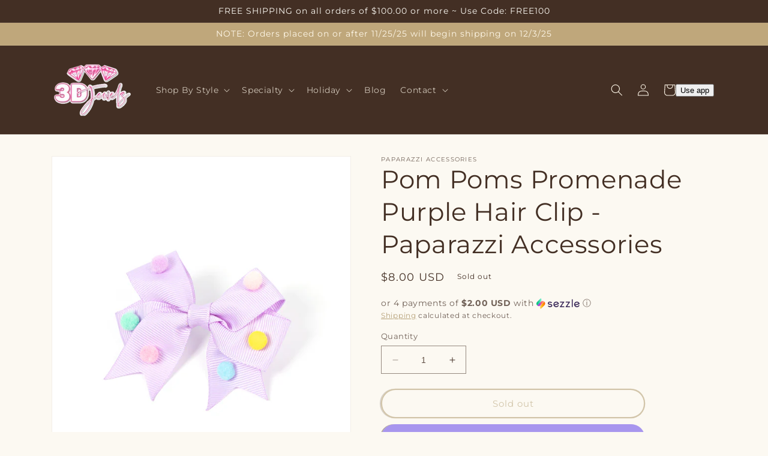

--- FILE ---
content_type: text/javascript; charset=utf-8
request_url: https://www.3djewelz.com/products/pom-poms-promenade-purple.js
body_size: 142
content:
{"id":6714512146505,"title":"Pom Poms Promenade Purple Hair Clip - Paparazzi Accessories","handle":"pom-poms-promenade-purple","description":"\u003cp\u003ePom Poms Promenade Purple Hair Clip - Paparazzi Accessories\u003c\/p\u003e\n\u003cp\u003eDainty multicolored pom poms dot the front of a ribbed purple ribbon that neatly knots into a charming bow, creating a whimsical centerpiece. Features a standard hair clip on the back.\u003c\/p\u003e\n\u003cp\u003e\u003ci\u003eSold as one individual hair clip. \u003c\/i\u003e\u003c\/p\u003e\n\u003cimg src=\"https:\/\/d9b54x484lq62.cloudfront.net\/paparazzi\/shopping\/images\/517_tag150x115_1.png\" alt=\"New Kit\" align=\"middle\" height=\"50\" width=\"50\"\u003e","published_at":"2022-03-29T16:53:14-04:00","created_at":"2022-03-29T16:53:14-04:00","vendor":"Paparazzi Accessories","type":"Hair Accessory","tags":["3D Jewelz","Easter","green","hair","hair accessory","hair clip","hair pin","kid's jewelry","kids","kids accessories","multi","multi-color","multi-colored","Paparazzi Accessories","peach","pink","pom poms","purple","silver","spring","yellow"],"price":800,"price_min":800,"price_max":800,"available":false,"price_varies":false,"compare_at_price":null,"compare_at_price_min":0,"compare_at_price_max":0,"compare_at_price_varies":false,"variants":[{"id":39794724798537,"title":"Default Title","option1":"Default Title","option2":null,"option3":null,"sku":"HC-PPU","requires_shipping":true,"taxable":true,"featured_image":null,"available":false,"name":"Pom Poms Promenade Purple Hair Clip - Paparazzi Accessories","public_title":null,"options":["Default Title"],"price":800,"weight":57,"compare_at_price":null,"inventory_management":"shopify","barcode":"HC-PPU","requires_selling_plan":false,"selling_plan_allocations":[]}],"images":["\/\/cdn.shopify.com\/s\/files\/1\/0021\/1199\/5953\/products\/65470_1_1.jpg?v=1648587194","\/\/cdn.shopify.com\/s\/files\/1\/0021\/1199\/5953\/products\/65470_1_2.jpg?v=1648587194"],"featured_image":"\/\/cdn.shopify.com\/s\/files\/1\/0021\/1199\/5953\/products\/65470_1_1.jpg?v=1648587194","options":[{"name":"Title","position":1,"values":["Default Title"]}],"url":"\/products\/pom-poms-promenade-purple","media":[{"alt":"Pom Poms Promenade Purple Hair Clip - Paparazzi Accessories  Dainty multicolored pom poms dot the front of a ribbed purple ribbon that neatly knots into a charming bow, creating a whimsical centerpiece. Features a standard hair clip on the back.  Sold as one individual hair clip.","id":21239111155785,"position":1,"preview_image":{"aspect_ratio":0.667,"height":1500,"width":1000,"src":"https:\/\/cdn.shopify.com\/s\/files\/1\/0021\/1199\/5953\/products\/65470_1_1.jpg?v=1648587194"},"aspect_ratio":0.667,"height":1500,"media_type":"image","src":"https:\/\/cdn.shopify.com\/s\/files\/1\/0021\/1199\/5953\/products\/65470_1_1.jpg?v=1648587194","width":1000},{"alt":"Pom Poms Promenade Purple Hair Clip - Paparazzi Accessories  Dainty multicolored pom poms dot the front of a ribbed purple ribbon that neatly knots into a charming bow, creating a whimsical centerpiece. Features a standard hair clip on the back.  Sold as one individual hair clip.","id":21239111188553,"position":2,"preview_image":{"aspect_ratio":0.667,"height":1500,"width":1000,"src":"https:\/\/cdn.shopify.com\/s\/files\/1\/0021\/1199\/5953\/products\/65470_1_2.jpg?v=1648587194"},"aspect_ratio":0.667,"height":1500,"media_type":"image","src":"https:\/\/cdn.shopify.com\/s\/files\/1\/0021\/1199\/5953\/products\/65470_1_2.jpg?v=1648587194","width":1000}],"requires_selling_plan":false,"selling_plan_groups":[]}

--- FILE ---
content_type: text/javascript; charset=utf-8
request_url: https://www.3djewelz.com/products/routeins.js
body_size: 2519
content:
{"id":6613380268105,"title":"Shipping Protection by Route","handle":"routeins","description":"\n      Route provides protection for shipments that are lost, broken, or stolen.\n      Add Route to your cart at checkout to enable protection.\n      \u003cp\u003eVisit \u003ca href=\"https:\/\/route.com\"\u003eroute.com\u003c\/a\u003e to learn more.\u003c\/p\u003e\n    ","published_at":"2021-10-19T18:32:36-04:00","created_at":"2021-10-19T18:32:36-04:00","vendor":"Route","type":"Insurance","tags":["3D Jewelz","Paparazzi Accessories"],"price":98,"price_min":98,"price_max":14038,"available":true,"price_varies":true,"compare_at_price":null,"compare_at_price_min":0,"compare_at_price_max":0,"compare_at_price_varies":false,"variants":[{"id":39428607508553,"title":"$0.98","option1":"$0.98","option2":null,"option3":null,"sku":"ROUTEINS10","requires_shipping":false,"taxable":false,"featured_image":{"id":51207316341050,"product_id":6613380268105,"position":1,"created_at":"2025-03-19T15:57:08-04:00","updated_at":"2025-03-19T15:57:12-04:00","alt":null,"width":2048,"height":2048,"src":"https:\/\/cdn.shopify.com\/s\/files\/1\/0021\/1199\/5953\/files\/route-package-protection-logo-v3.png?v=1742414232","variant_ids":[39428607508553,39428607541321,39428607574089,39428607606857,39428607639625,39428607672393,39428607705161,39428607737929,39428607770697,39428607803465,39428607836233,39428607869001,39428607901769,39428607934537,39428607967305,39428608000073,39428608032841,39428608065609,39428608098377,39428608131145,39428608163913,39428608196681,39428608229449,39428608262217,39428608294985,39428608327753,39428608360521,39428608393289,39428608426057,39428608458825,39428608491593,39428608524361,39428608557129,39428608589897,39428608622665,39428608655433,39428608688201,39428608720969,39428608753737,39428608786505,39428608819273,39428608852041,39428608884809,39428608917577,39428608950345,39428608983113,39428609015881,39428609048649,39428609081417,39428609114185,39428609146953,39428609179721,39428609212489,39428609245257,39428609278025,39428609310793,39428609343561,39428609376329,39428609409097,39428609441865,39428609474633,39428609507401,39428609540169,39428609572937,39428609605705,39428609638473,39428609671241,39428609704009,39428609736777,39428609769545,39428609802313,39428609835081,39428609867849,39428609900617,39428609933385,39428609966153]},"available":true,"name":"Shipping Protection by Route - $0.98","public_title":"$0.98","options":["$0.98"],"price":98,"weight":0,"compare_at_price":null,"inventory_management":null,"barcode":"850006768103","featured_media":{"alt":null,"id":42284170051898,"position":1,"preview_image":{"aspect_ratio":1.0,"height":2048,"width":2048,"src":"https:\/\/cdn.shopify.com\/s\/files\/1\/0021\/1199\/5953\/files\/route-package-protection-logo-v3.png?v=1742414232"}},"requires_selling_plan":false,"selling_plan_allocations":[]},{"id":39428607541321,"title":"$1.15","option1":"$1.15","option2":null,"option3":null,"sku":"ROUTEINS11","requires_shipping":false,"taxable":false,"featured_image":{"id":51207316341050,"product_id":6613380268105,"position":1,"created_at":"2025-03-19T15:57:08-04:00","updated_at":"2025-03-19T15:57:12-04:00","alt":null,"width":2048,"height":2048,"src":"https:\/\/cdn.shopify.com\/s\/files\/1\/0021\/1199\/5953\/files\/route-package-protection-logo-v3.png?v=1742414232","variant_ids":[39428607508553,39428607541321,39428607574089,39428607606857,39428607639625,39428607672393,39428607705161,39428607737929,39428607770697,39428607803465,39428607836233,39428607869001,39428607901769,39428607934537,39428607967305,39428608000073,39428608032841,39428608065609,39428608098377,39428608131145,39428608163913,39428608196681,39428608229449,39428608262217,39428608294985,39428608327753,39428608360521,39428608393289,39428608426057,39428608458825,39428608491593,39428608524361,39428608557129,39428608589897,39428608622665,39428608655433,39428608688201,39428608720969,39428608753737,39428608786505,39428608819273,39428608852041,39428608884809,39428608917577,39428608950345,39428608983113,39428609015881,39428609048649,39428609081417,39428609114185,39428609146953,39428609179721,39428609212489,39428609245257,39428609278025,39428609310793,39428609343561,39428609376329,39428609409097,39428609441865,39428609474633,39428609507401,39428609540169,39428609572937,39428609605705,39428609638473,39428609671241,39428609704009,39428609736777,39428609769545,39428609802313,39428609835081,39428609867849,39428609900617,39428609933385,39428609966153]},"available":true,"name":"Shipping Protection by Route - $1.15","public_title":"$1.15","options":["$1.15"],"price":115,"weight":0,"compare_at_price":null,"inventory_management":null,"barcode":"850006768110","featured_media":{"alt":null,"id":42284170051898,"position":1,"preview_image":{"aspect_ratio":1.0,"height":2048,"width":2048,"src":"https:\/\/cdn.shopify.com\/s\/files\/1\/0021\/1199\/5953\/files\/route-package-protection-logo-v3.png?v=1742414232"}},"requires_selling_plan":false,"selling_plan_allocations":[]},{"id":39428607574089,"title":"$1.35","option1":"$1.35","option2":null,"option3":null,"sku":"ROUTEINS12","requires_shipping":false,"taxable":false,"featured_image":{"id":51207316341050,"product_id":6613380268105,"position":1,"created_at":"2025-03-19T15:57:08-04:00","updated_at":"2025-03-19T15:57:12-04:00","alt":null,"width":2048,"height":2048,"src":"https:\/\/cdn.shopify.com\/s\/files\/1\/0021\/1199\/5953\/files\/route-package-protection-logo-v3.png?v=1742414232","variant_ids":[39428607508553,39428607541321,39428607574089,39428607606857,39428607639625,39428607672393,39428607705161,39428607737929,39428607770697,39428607803465,39428607836233,39428607869001,39428607901769,39428607934537,39428607967305,39428608000073,39428608032841,39428608065609,39428608098377,39428608131145,39428608163913,39428608196681,39428608229449,39428608262217,39428608294985,39428608327753,39428608360521,39428608393289,39428608426057,39428608458825,39428608491593,39428608524361,39428608557129,39428608589897,39428608622665,39428608655433,39428608688201,39428608720969,39428608753737,39428608786505,39428608819273,39428608852041,39428608884809,39428608917577,39428608950345,39428608983113,39428609015881,39428609048649,39428609081417,39428609114185,39428609146953,39428609179721,39428609212489,39428609245257,39428609278025,39428609310793,39428609343561,39428609376329,39428609409097,39428609441865,39428609474633,39428609507401,39428609540169,39428609572937,39428609605705,39428609638473,39428609671241,39428609704009,39428609736777,39428609769545,39428609802313,39428609835081,39428609867849,39428609900617,39428609933385,39428609966153]},"available":true,"name":"Shipping Protection by Route - $1.35","public_title":"$1.35","options":["$1.35"],"price":135,"weight":0,"compare_at_price":null,"inventory_management":null,"barcode":"850006768127","featured_media":{"alt":null,"id":42284170051898,"position":1,"preview_image":{"aspect_ratio":1.0,"height":2048,"width":2048,"src":"https:\/\/cdn.shopify.com\/s\/files\/1\/0021\/1199\/5953\/files\/route-package-protection-logo-v3.png?v=1742414232"}},"requires_selling_plan":false,"selling_plan_allocations":[]},{"id":39428607606857,"title":"$1.55","option1":"$1.55","option2":null,"option3":null,"sku":"ROUTEINS13","requires_shipping":false,"taxable":false,"featured_image":{"id":51207316341050,"product_id":6613380268105,"position":1,"created_at":"2025-03-19T15:57:08-04:00","updated_at":"2025-03-19T15:57:12-04:00","alt":null,"width":2048,"height":2048,"src":"https:\/\/cdn.shopify.com\/s\/files\/1\/0021\/1199\/5953\/files\/route-package-protection-logo-v3.png?v=1742414232","variant_ids":[39428607508553,39428607541321,39428607574089,39428607606857,39428607639625,39428607672393,39428607705161,39428607737929,39428607770697,39428607803465,39428607836233,39428607869001,39428607901769,39428607934537,39428607967305,39428608000073,39428608032841,39428608065609,39428608098377,39428608131145,39428608163913,39428608196681,39428608229449,39428608262217,39428608294985,39428608327753,39428608360521,39428608393289,39428608426057,39428608458825,39428608491593,39428608524361,39428608557129,39428608589897,39428608622665,39428608655433,39428608688201,39428608720969,39428608753737,39428608786505,39428608819273,39428608852041,39428608884809,39428608917577,39428608950345,39428608983113,39428609015881,39428609048649,39428609081417,39428609114185,39428609146953,39428609179721,39428609212489,39428609245257,39428609278025,39428609310793,39428609343561,39428609376329,39428609409097,39428609441865,39428609474633,39428609507401,39428609540169,39428609572937,39428609605705,39428609638473,39428609671241,39428609704009,39428609736777,39428609769545,39428609802313,39428609835081,39428609867849,39428609900617,39428609933385,39428609966153]},"available":true,"name":"Shipping Protection by Route - $1.55","public_title":"$1.55","options":["$1.55"],"price":155,"weight":0,"compare_at_price":null,"inventory_management":null,"barcode":"850006768134","featured_media":{"alt":null,"id":42284170051898,"position":1,"preview_image":{"aspect_ratio":1.0,"height":2048,"width":2048,"src":"https:\/\/cdn.shopify.com\/s\/files\/1\/0021\/1199\/5953\/files\/route-package-protection-logo-v3.png?v=1742414232"}},"requires_selling_plan":false,"selling_plan_allocations":[]},{"id":39428607639625,"title":"$1.75","option1":"$1.75","option2":null,"option3":null,"sku":"ROUTEINS14","requires_shipping":false,"taxable":false,"featured_image":{"id":51207316341050,"product_id":6613380268105,"position":1,"created_at":"2025-03-19T15:57:08-04:00","updated_at":"2025-03-19T15:57:12-04:00","alt":null,"width":2048,"height":2048,"src":"https:\/\/cdn.shopify.com\/s\/files\/1\/0021\/1199\/5953\/files\/route-package-protection-logo-v3.png?v=1742414232","variant_ids":[39428607508553,39428607541321,39428607574089,39428607606857,39428607639625,39428607672393,39428607705161,39428607737929,39428607770697,39428607803465,39428607836233,39428607869001,39428607901769,39428607934537,39428607967305,39428608000073,39428608032841,39428608065609,39428608098377,39428608131145,39428608163913,39428608196681,39428608229449,39428608262217,39428608294985,39428608327753,39428608360521,39428608393289,39428608426057,39428608458825,39428608491593,39428608524361,39428608557129,39428608589897,39428608622665,39428608655433,39428608688201,39428608720969,39428608753737,39428608786505,39428608819273,39428608852041,39428608884809,39428608917577,39428608950345,39428608983113,39428609015881,39428609048649,39428609081417,39428609114185,39428609146953,39428609179721,39428609212489,39428609245257,39428609278025,39428609310793,39428609343561,39428609376329,39428609409097,39428609441865,39428609474633,39428609507401,39428609540169,39428609572937,39428609605705,39428609638473,39428609671241,39428609704009,39428609736777,39428609769545,39428609802313,39428609835081,39428609867849,39428609900617,39428609933385,39428609966153]},"available":true,"name":"Shipping Protection by Route - $1.75","public_title":"$1.75","options":["$1.75"],"price":175,"weight":0,"compare_at_price":null,"inventory_management":null,"barcode":"850006768141","featured_media":{"alt":null,"id":42284170051898,"position":1,"preview_image":{"aspect_ratio":1.0,"height":2048,"width":2048,"src":"https:\/\/cdn.shopify.com\/s\/files\/1\/0021\/1199\/5953\/files\/route-package-protection-logo-v3.png?v=1742414232"}},"requires_selling_plan":false,"selling_plan_allocations":[]},{"id":39428607672393,"title":"$1.95","option1":"$1.95","option2":null,"option3":null,"sku":"ROUTEINS15","requires_shipping":false,"taxable":false,"featured_image":{"id":51207316341050,"product_id":6613380268105,"position":1,"created_at":"2025-03-19T15:57:08-04:00","updated_at":"2025-03-19T15:57:12-04:00","alt":null,"width":2048,"height":2048,"src":"https:\/\/cdn.shopify.com\/s\/files\/1\/0021\/1199\/5953\/files\/route-package-protection-logo-v3.png?v=1742414232","variant_ids":[39428607508553,39428607541321,39428607574089,39428607606857,39428607639625,39428607672393,39428607705161,39428607737929,39428607770697,39428607803465,39428607836233,39428607869001,39428607901769,39428607934537,39428607967305,39428608000073,39428608032841,39428608065609,39428608098377,39428608131145,39428608163913,39428608196681,39428608229449,39428608262217,39428608294985,39428608327753,39428608360521,39428608393289,39428608426057,39428608458825,39428608491593,39428608524361,39428608557129,39428608589897,39428608622665,39428608655433,39428608688201,39428608720969,39428608753737,39428608786505,39428608819273,39428608852041,39428608884809,39428608917577,39428608950345,39428608983113,39428609015881,39428609048649,39428609081417,39428609114185,39428609146953,39428609179721,39428609212489,39428609245257,39428609278025,39428609310793,39428609343561,39428609376329,39428609409097,39428609441865,39428609474633,39428609507401,39428609540169,39428609572937,39428609605705,39428609638473,39428609671241,39428609704009,39428609736777,39428609769545,39428609802313,39428609835081,39428609867849,39428609900617,39428609933385,39428609966153]},"available":true,"name":"Shipping Protection by Route - $1.95","public_title":"$1.95","options":["$1.95"],"price":195,"weight":0,"compare_at_price":null,"inventory_management":null,"barcode":"850006768158","featured_media":{"alt":null,"id":42284170051898,"position":1,"preview_image":{"aspect_ratio":1.0,"height":2048,"width":2048,"src":"https:\/\/cdn.shopify.com\/s\/files\/1\/0021\/1199\/5953\/files\/route-package-protection-logo-v3.png?v=1742414232"}},"requires_selling_plan":false,"selling_plan_allocations":[]},{"id":39428607705161,"title":"$2.15","option1":"$2.15","option2":null,"option3":null,"sku":"ROUTEINS16","requires_shipping":false,"taxable":false,"featured_image":{"id":51207316341050,"product_id":6613380268105,"position":1,"created_at":"2025-03-19T15:57:08-04:00","updated_at":"2025-03-19T15:57:12-04:00","alt":null,"width":2048,"height":2048,"src":"https:\/\/cdn.shopify.com\/s\/files\/1\/0021\/1199\/5953\/files\/route-package-protection-logo-v3.png?v=1742414232","variant_ids":[39428607508553,39428607541321,39428607574089,39428607606857,39428607639625,39428607672393,39428607705161,39428607737929,39428607770697,39428607803465,39428607836233,39428607869001,39428607901769,39428607934537,39428607967305,39428608000073,39428608032841,39428608065609,39428608098377,39428608131145,39428608163913,39428608196681,39428608229449,39428608262217,39428608294985,39428608327753,39428608360521,39428608393289,39428608426057,39428608458825,39428608491593,39428608524361,39428608557129,39428608589897,39428608622665,39428608655433,39428608688201,39428608720969,39428608753737,39428608786505,39428608819273,39428608852041,39428608884809,39428608917577,39428608950345,39428608983113,39428609015881,39428609048649,39428609081417,39428609114185,39428609146953,39428609179721,39428609212489,39428609245257,39428609278025,39428609310793,39428609343561,39428609376329,39428609409097,39428609441865,39428609474633,39428609507401,39428609540169,39428609572937,39428609605705,39428609638473,39428609671241,39428609704009,39428609736777,39428609769545,39428609802313,39428609835081,39428609867849,39428609900617,39428609933385,39428609966153]},"available":true,"name":"Shipping Protection by Route - $2.15","public_title":"$2.15","options":["$2.15"],"price":215,"weight":0,"compare_at_price":null,"inventory_management":null,"barcode":"850006768165","featured_media":{"alt":null,"id":42284170051898,"position":1,"preview_image":{"aspect_ratio":1.0,"height":2048,"width":2048,"src":"https:\/\/cdn.shopify.com\/s\/files\/1\/0021\/1199\/5953\/files\/route-package-protection-logo-v3.png?v=1742414232"}},"requires_selling_plan":false,"selling_plan_allocations":[]},{"id":39428607737929,"title":"$2.35","option1":"$2.35","option2":null,"option3":null,"sku":"ROUTEINS17","requires_shipping":false,"taxable":false,"featured_image":{"id":51207316341050,"product_id":6613380268105,"position":1,"created_at":"2025-03-19T15:57:08-04:00","updated_at":"2025-03-19T15:57:12-04:00","alt":null,"width":2048,"height":2048,"src":"https:\/\/cdn.shopify.com\/s\/files\/1\/0021\/1199\/5953\/files\/route-package-protection-logo-v3.png?v=1742414232","variant_ids":[39428607508553,39428607541321,39428607574089,39428607606857,39428607639625,39428607672393,39428607705161,39428607737929,39428607770697,39428607803465,39428607836233,39428607869001,39428607901769,39428607934537,39428607967305,39428608000073,39428608032841,39428608065609,39428608098377,39428608131145,39428608163913,39428608196681,39428608229449,39428608262217,39428608294985,39428608327753,39428608360521,39428608393289,39428608426057,39428608458825,39428608491593,39428608524361,39428608557129,39428608589897,39428608622665,39428608655433,39428608688201,39428608720969,39428608753737,39428608786505,39428608819273,39428608852041,39428608884809,39428608917577,39428608950345,39428608983113,39428609015881,39428609048649,39428609081417,39428609114185,39428609146953,39428609179721,39428609212489,39428609245257,39428609278025,39428609310793,39428609343561,39428609376329,39428609409097,39428609441865,39428609474633,39428609507401,39428609540169,39428609572937,39428609605705,39428609638473,39428609671241,39428609704009,39428609736777,39428609769545,39428609802313,39428609835081,39428609867849,39428609900617,39428609933385,39428609966153]},"available":true,"name":"Shipping Protection by Route - $2.35","public_title":"$2.35","options":["$2.35"],"price":235,"weight":0,"compare_at_price":null,"inventory_management":null,"barcode":"850006768172","featured_media":{"alt":null,"id":42284170051898,"position":1,"preview_image":{"aspect_ratio":1.0,"height":2048,"width":2048,"src":"https:\/\/cdn.shopify.com\/s\/files\/1\/0021\/1199\/5953\/files\/route-package-protection-logo-v3.png?v=1742414232"}},"requires_selling_plan":false,"selling_plan_allocations":[]},{"id":39428607770697,"title":"$2.55","option1":"$2.55","option2":null,"option3":null,"sku":"ROUTEINS18","requires_shipping":false,"taxable":false,"featured_image":{"id":51207316341050,"product_id":6613380268105,"position":1,"created_at":"2025-03-19T15:57:08-04:00","updated_at":"2025-03-19T15:57:12-04:00","alt":null,"width":2048,"height":2048,"src":"https:\/\/cdn.shopify.com\/s\/files\/1\/0021\/1199\/5953\/files\/route-package-protection-logo-v3.png?v=1742414232","variant_ids":[39428607508553,39428607541321,39428607574089,39428607606857,39428607639625,39428607672393,39428607705161,39428607737929,39428607770697,39428607803465,39428607836233,39428607869001,39428607901769,39428607934537,39428607967305,39428608000073,39428608032841,39428608065609,39428608098377,39428608131145,39428608163913,39428608196681,39428608229449,39428608262217,39428608294985,39428608327753,39428608360521,39428608393289,39428608426057,39428608458825,39428608491593,39428608524361,39428608557129,39428608589897,39428608622665,39428608655433,39428608688201,39428608720969,39428608753737,39428608786505,39428608819273,39428608852041,39428608884809,39428608917577,39428608950345,39428608983113,39428609015881,39428609048649,39428609081417,39428609114185,39428609146953,39428609179721,39428609212489,39428609245257,39428609278025,39428609310793,39428609343561,39428609376329,39428609409097,39428609441865,39428609474633,39428609507401,39428609540169,39428609572937,39428609605705,39428609638473,39428609671241,39428609704009,39428609736777,39428609769545,39428609802313,39428609835081,39428609867849,39428609900617,39428609933385,39428609966153]},"available":true,"name":"Shipping Protection by Route - $2.55","public_title":"$2.55","options":["$2.55"],"price":255,"weight":0,"compare_at_price":null,"inventory_management":null,"barcode":"850006768189","featured_media":{"alt":null,"id":42284170051898,"position":1,"preview_image":{"aspect_ratio":1.0,"height":2048,"width":2048,"src":"https:\/\/cdn.shopify.com\/s\/files\/1\/0021\/1199\/5953\/files\/route-package-protection-logo-v3.png?v=1742414232"}},"requires_selling_plan":false,"selling_plan_allocations":[]},{"id":39428607803465,"title":"$2.75","option1":"$2.75","option2":null,"option3":null,"sku":"ROUTEINS19","requires_shipping":false,"taxable":false,"featured_image":{"id":51207316341050,"product_id":6613380268105,"position":1,"created_at":"2025-03-19T15:57:08-04:00","updated_at":"2025-03-19T15:57:12-04:00","alt":null,"width":2048,"height":2048,"src":"https:\/\/cdn.shopify.com\/s\/files\/1\/0021\/1199\/5953\/files\/route-package-protection-logo-v3.png?v=1742414232","variant_ids":[39428607508553,39428607541321,39428607574089,39428607606857,39428607639625,39428607672393,39428607705161,39428607737929,39428607770697,39428607803465,39428607836233,39428607869001,39428607901769,39428607934537,39428607967305,39428608000073,39428608032841,39428608065609,39428608098377,39428608131145,39428608163913,39428608196681,39428608229449,39428608262217,39428608294985,39428608327753,39428608360521,39428608393289,39428608426057,39428608458825,39428608491593,39428608524361,39428608557129,39428608589897,39428608622665,39428608655433,39428608688201,39428608720969,39428608753737,39428608786505,39428608819273,39428608852041,39428608884809,39428608917577,39428608950345,39428608983113,39428609015881,39428609048649,39428609081417,39428609114185,39428609146953,39428609179721,39428609212489,39428609245257,39428609278025,39428609310793,39428609343561,39428609376329,39428609409097,39428609441865,39428609474633,39428609507401,39428609540169,39428609572937,39428609605705,39428609638473,39428609671241,39428609704009,39428609736777,39428609769545,39428609802313,39428609835081,39428609867849,39428609900617,39428609933385,39428609966153]},"available":true,"name":"Shipping Protection by Route - $2.75","public_title":"$2.75","options":["$2.75"],"price":275,"weight":0,"compare_at_price":null,"inventory_management":null,"barcode":"850006768196","featured_media":{"alt":null,"id":42284170051898,"position":1,"preview_image":{"aspect_ratio":1.0,"height":2048,"width":2048,"src":"https:\/\/cdn.shopify.com\/s\/files\/1\/0021\/1199\/5953\/files\/route-package-protection-logo-v3.png?v=1742414232"}},"requires_selling_plan":false,"selling_plan_allocations":[]},{"id":39428607836233,"title":"$2.95","option1":"$2.95","option2":null,"option3":null,"sku":"ROUTEINS20","requires_shipping":false,"taxable":false,"featured_image":{"id":51207316341050,"product_id":6613380268105,"position":1,"created_at":"2025-03-19T15:57:08-04:00","updated_at":"2025-03-19T15:57:12-04:00","alt":null,"width":2048,"height":2048,"src":"https:\/\/cdn.shopify.com\/s\/files\/1\/0021\/1199\/5953\/files\/route-package-protection-logo-v3.png?v=1742414232","variant_ids":[39428607508553,39428607541321,39428607574089,39428607606857,39428607639625,39428607672393,39428607705161,39428607737929,39428607770697,39428607803465,39428607836233,39428607869001,39428607901769,39428607934537,39428607967305,39428608000073,39428608032841,39428608065609,39428608098377,39428608131145,39428608163913,39428608196681,39428608229449,39428608262217,39428608294985,39428608327753,39428608360521,39428608393289,39428608426057,39428608458825,39428608491593,39428608524361,39428608557129,39428608589897,39428608622665,39428608655433,39428608688201,39428608720969,39428608753737,39428608786505,39428608819273,39428608852041,39428608884809,39428608917577,39428608950345,39428608983113,39428609015881,39428609048649,39428609081417,39428609114185,39428609146953,39428609179721,39428609212489,39428609245257,39428609278025,39428609310793,39428609343561,39428609376329,39428609409097,39428609441865,39428609474633,39428609507401,39428609540169,39428609572937,39428609605705,39428609638473,39428609671241,39428609704009,39428609736777,39428609769545,39428609802313,39428609835081,39428609867849,39428609900617,39428609933385,39428609966153]},"available":true,"name":"Shipping Protection by Route - $2.95","public_title":"$2.95","options":["$2.95"],"price":295,"weight":0,"compare_at_price":null,"inventory_management":null,"barcode":"850006768202","featured_media":{"alt":null,"id":42284170051898,"position":1,"preview_image":{"aspect_ratio":1.0,"height":2048,"width":2048,"src":"https:\/\/cdn.shopify.com\/s\/files\/1\/0021\/1199\/5953\/files\/route-package-protection-logo-v3.png?v=1742414232"}},"requires_selling_plan":false,"selling_plan_allocations":[]},{"id":39428607869001,"title":"$3.15","option1":"$3.15","option2":null,"option3":null,"sku":"ROUTEINS21","requires_shipping":false,"taxable":false,"featured_image":{"id":51207316341050,"product_id":6613380268105,"position":1,"created_at":"2025-03-19T15:57:08-04:00","updated_at":"2025-03-19T15:57:12-04:00","alt":null,"width":2048,"height":2048,"src":"https:\/\/cdn.shopify.com\/s\/files\/1\/0021\/1199\/5953\/files\/route-package-protection-logo-v3.png?v=1742414232","variant_ids":[39428607508553,39428607541321,39428607574089,39428607606857,39428607639625,39428607672393,39428607705161,39428607737929,39428607770697,39428607803465,39428607836233,39428607869001,39428607901769,39428607934537,39428607967305,39428608000073,39428608032841,39428608065609,39428608098377,39428608131145,39428608163913,39428608196681,39428608229449,39428608262217,39428608294985,39428608327753,39428608360521,39428608393289,39428608426057,39428608458825,39428608491593,39428608524361,39428608557129,39428608589897,39428608622665,39428608655433,39428608688201,39428608720969,39428608753737,39428608786505,39428608819273,39428608852041,39428608884809,39428608917577,39428608950345,39428608983113,39428609015881,39428609048649,39428609081417,39428609114185,39428609146953,39428609179721,39428609212489,39428609245257,39428609278025,39428609310793,39428609343561,39428609376329,39428609409097,39428609441865,39428609474633,39428609507401,39428609540169,39428609572937,39428609605705,39428609638473,39428609671241,39428609704009,39428609736777,39428609769545,39428609802313,39428609835081,39428609867849,39428609900617,39428609933385,39428609966153]},"available":true,"name":"Shipping Protection by Route - $3.15","public_title":"$3.15","options":["$3.15"],"price":315,"weight":0,"compare_at_price":null,"inventory_management":null,"barcode":"850006768219","featured_media":{"alt":null,"id":42284170051898,"position":1,"preview_image":{"aspect_ratio":1.0,"height":2048,"width":2048,"src":"https:\/\/cdn.shopify.com\/s\/files\/1\/0021\/1199\/5953\/files\/route-package-protection-logo-v3.png?v=1742414232"}},"requires_selling_plan":false,"selling_plan_allocations":[]},{"id":39428607901769,"title":"$3.35","option1":"$3.35","option2":null,"option3":null,"sku":"ROUTEINS22","requires_shipping":false,"taxable":false,"featured_image":{"id":51207316341050,"product_id":6613380268105,"position":1,"created_at":"2025-03-19T15:57:08-04:00","updated_at":"2025-03-19T15:57:12-04:00","alt":null,"width":2048,"height":2048,"src":"https:\/\/cdn.shopify.com\/s\/files\/1\/0021\/1199\/5953\/files\/route-package-protection-logo-v3.png?v=1742414232","variant_ids":[39428607508553,39428607541321,39428607574089,39428607606857,39428607639625,39428607672393,39428607705161,39428607737929,39428607770697,39428607803465,39428607836233,39428607869001,39428607901769,39428607934537,39428607967305,39428608000073,39428608032841,39428608065609,39428608098377,39428608131145,39428608163913,39428608196681,39428608229449,39428608262217,39428608294985,39428608327753,39428608360521,39428608393289,39428608426057,39428608458825,39428608491593,39428608524361,39428608557129,39428608589897,39428608622665,39428608655433,39428608688201,39428608720969,39428608753737,39428608786505,39428608819273,39428608852041,39428608884809,39428608917577,39428608950345,39428608983113,39428609015881,39428609048649,39428609081417,39428609114185,39428609146953,39428609179721,39428609212489,39428609245257,39428609278025,39428609310793,39428609343561,39428609376329,39428609409097,39428609441865,39428609474633,39428609507401,39428609540169,39428609572937,39428609605705,39428609638473,39428609671241,39428609704009,39428609736777,39428609769545,39428609802313,39428609835081,39428609867849,39428609900617,39428609933385,39428609966153]},"available":true,"name":"Shipping Protection by Route - $3.35","public_title":"$3.35","options":["$3.35"],"price":335,"weight":0,"compare_at_price":null,"inventory_management":null,"barcode":"850006768226","featured_media":{"alt":null,"id":42284170051898,"position":1,"preview_image":{"aspect_ratio":1.0,"height":2048,"width":2048,"src":"https:\/\/cdn.shopify.com\/s\/files\/1\/0021\/1199\/5953\/files\/route-package-protection-logo-v3.png?v=1742414232"}},"requires_selling_plan":false,"selling_plan_allocations":[]},{"id":39428607934537,"title":"$3.55","option1":"$3.55","option2":null,"option3":null,"sku":"ROUTEINS23","requires_shipping":false,"taxable":false,"featured_image":{"id":51207316341050,"product_id":6613380268105,"position":1,"created_at":"2025-03-19T15:57:08-04:00","updated_at":"2025-03-19T15:57:12-04:00","alt":null,"width":2048,"height":2048,"src":"https:\/\/cdn.shopify.com\/s\/files\/1\/0021\/1199\/5953\/files\/route-package-protection-logo-v3.png?v=1742414232","variant_ids":[39428607508553,39428607541321,39428607574089,39428607606857,39428607639625,39428607672393,39428607705161,39428607737929,39428607770697,39428607803465,39428607836233,39428607869001,39428607901769,39428607934537,39428607967305,39428608000073,39428608032841,39428608065609,39428608098377,39428608131145,39428608163913,39428608196681,39428608229449,39428608262217,39428608294985,39428608327753,39428608360521,39428608393289,39428608426057,39428608458825,39428608491593,39428608524361,39428608557129,39428608589897,39428608622665,39428608655433,39428608688201,39428608720969,39428608753737,39428608786505,39428608819273,39428608852041,39428608884809,39428608917577,39428608950345,39428608983113,39428609015881,39428609048649,39428609081417,39428609114185,39428609146953,39428609179721,39428609212489,39428609245257,39428609278025,39428609310793,39428609343561,39428609376329,39428609409097,39428609441865,39428609474633,39428609507401,39428609540169,39428609572937,39428609605705,39428609638473,39428609671241,39428609704009,39428609736777,39428609769545,39428609802313,39428609835081,39428609867849,39428609900617,39428609933385,39428609966153]},"available":true,"name":"Shipping Protection by Route - $3.55","public_title":"$3.55","options":["$3.55"],"price":355,"weight":0,"compare_at_price":null,"inventory_management":null,"barcode":"850006768233","featured_media":{"alt":null,"id":42284170051898,"position":1,"preview_image":{"aspect_ratio":1.0,"height":2048,"width":2048,"src":"https:\/\/cdn.shopify.com\/s\/files\/1\/0021\/1199\/5953\/files\/route-package-protection-logo-v3.png?v=1742414232"}},"requires_selling_plan":false,"selling_plan_allocations":[]},{"id":39428607967305,"title":"$3.75","option1":"$3.75","option2":null,"option3":null,"sku":"ROUTEINS24","requires_shipping":false,"taxable":false,"featured_image":{"id":51207316341050,"product_id":6613380268105,"position":1,"created_at":"2025-03-19T15:57:08-04:00","updated_at":"2025-03-19T15:57:12-04:00","alt":null,"width":2048,"height":2048,"src":"https:\/\/cdn.shopify.com\/s\/files\/1\/0021\/1199\/5953\/files\/route-package-protection-logo-v3.png?v=1742414232","variant_ids":[39428607508553,39428607541321,39428607574089,39428607606857,39428607639625,39428607672393,39428607705161,39428607737929,39428607770697,39428607803465,39428607836233,39428607869001,39428607901769,39428607934537,39428607967305,39428608000073,39428608032841,39428608065609,39428608098377,39428608131145,39428608163913,39428608196681,39428608229449,39428608262217,39428608294985,39428608327753,39428608360521,39428608393289,39428608426057,39428608458825,39428608491593,39428608524361,39428608557129,39428608589897,39428608622665,39428608655433,39428608688201,39428608720969,39428608753737,39428608786505,39428608819273,39428608852041,39428608884809,39428608917577,39428608950345,39428608983113,39428609015881,39428609048649,39428609081417,39428609114185,39428609146953,39428609179721,39428609212489,39428609245257,39428609278025,39428609310793,39428609343561,39428609376329,39428609409097,39428609441865,39428609474633,39428609507401,39428609540169,39428609572937,39428609605705,39428609638473,39428609671241,39428609704009,39428609736777,39428609769545,39428609802313,39428609835081,39428609867849,39428609900617,39428609933385,39428609966153]},"available":true,"name":"Shipping Protection by Route - $3.75","public_title":"$3.75","options":["$3.75"],"price":375,"weight":0,"compare_at_price":null,"inventory_management":null,"barcode":"850006768240","featured_media":{"alt":null,"id":42284170051898,"position":1,"preview_image":{"aspect_ratio":1.0,"height":2048,"width":2048,"src":"https:\/\/cdn.shopify.com\/s\/files\/1\/0021\/1199\/5953\/files\/route-package-protection-logo-v3.png?v=1742414232"}},"requires_selling_plan":false,"selling_plan_allocations":[]},{"id":39428608000073,"title":"$3.95","option1":"$3.95","option2":null,"option3":null,"sku":"ROUTEINS25","requires_shipping":false,"taxable":false,"featured_image":{"id":51207316341050,"product_id":6613380268105,"position":1,"created_at":"2025-03-19T15:57:08-04:00","updated_at":"2025-03-19T15:57:12-04:00","alt":null,"width":2048,"height":2048,"src":"https:\/\/cdn.shopify.com\/s\/files\/1\/0021\/1199\/5953\/files\/route-package-protection-logo-v3.png?v=1742414232","variant_ids":[39428607508553,39428607541321,39428607574089,39428607606857,39428607639625,39428607672393,39428607705161,39428607737929,39428607770697,39428607803465,39428607836233,39428607869001,39428607901769,39428607934537,39428607967305,39428608000073,39428608032841,39428608065609,39428608098377,39428608131145,39428608163913,39428608196681,39428608229449,39428608262217,39428608294985,39428608327753,39428608360521,39428608393289,39428608426057,39428608458825,39428608491593,39428608524361,39428608557129,39428608589897,39428608622665,39428608655433,39428608688201,39428608720969,39428608753737,39428608786505,39428608819273,39428608852041,39428608884809,39428608917577,39428608950345,39428608983113,39428609015881,39428609048649,39428609081417,39428609114185,39428609146953,39428609179721,39428609212489,39428609245257,39428609278025,39428609310793,39428609343561,39428609376329,39428609409097,39428609441865,39428609474633,39428609507401,39428609540169,39428609572937,39428609605705,39428609638473,39428609671241,39428609704009,39428609736777,39428609769545,39428609802313,39428609835081,39428609867849,39428609900617,39428609933385,39428609966153]},"available":true,"name":"Shipping Protection by Route - $3.95","public_title":"$3.95","options":["$3.95"],"price":395,"weight":0,"compare_at_price":null,"inventory_management":null,"barcode":"850006768257","featured_media":{"alt":null,"id":42284170051898,"position":1,"preview_image":{"aspect_ratio":1.0,"height":2048,"width":2048,"src":"https:\/\/cdn.shopify.com\/s\/files\/1\/0021\/1199\/5953\/files\/route-package-protection-logo-v3.png?v=1742414232"}},"requires_selling_plan":false,"selling_plan_allocations":[]},{"id":39428608032841,"title":"$4.15","option1":"$4.15","option2":null,"option3":null,"sku":"ROUTEINS26","requires_shipping":false,"taxable":false,"featured_image":{"id":51207316341050,"product_id":6613380268105,"position":1,"created_at":"2025-03-19T15:57:08-04:00","updated_at":"2025-03-19T15:57:12-04:00","alt":null,"width":2048,"height":2048,"src":"https:\/\/cdn.shopify.com\/s\/files\/1\/0021\/1199\/5953\/files\/route-package-protection-logo-v3.png?v=1742414232","variant_ids":[39428607508553,39428607541321,39428607574089,39428607606857,39428607639625,39428607672393,39428607705161,39428607737929,39428607770697,39428607803465,39428607836233,39428607869001,39428607901769,39428607934537,39428607967305,39428608000073,39428608032841,39428608065609,39428608098377,39428608131145,39428608163913,39428608196681,39428608229449,39428608262217,39428608294985,39428608327753,39428608360521,39428608393289,39428608426057,39428608458825,39428608491593,39428608524361,39428608557129,39428608589897,39428608622665,39428608655433,39428608688201,39428608720969,39428608753737,39428608786505,39428608819273,39428608852041,39428608884809,39428608917577,39428608950345,39428608983113,39428609015881,39428609048649,39428609081417,39428609114185,39428609146953,39428609179721,39428609212489,39428609245257,39428609278025,39428609310793,39428609343561,39428609376329,39428609409097,39428609441865,39428609474633,39428609507401,39428609540169,39428609572937,39428609605705,39428609638473,39428609671241,39428609704009,39428609736777,39428609769545,39428609802313,39428609835081,39428609867849,39428609900617,39428609933385,39428609966153]},"available":true,"name":"Shipping Protection by Route - $4.15","public_title":"$4.15","options":["$4.15"],"price":415,"weight":0,"compare_at_price":null,"inventory_management":null,"barcode":"850006768264","featured_media":{"alt":null,"id":42284170051898,"position":1,"preview_image":{"aspect_ratio":1.0,"height":2048,"width":2048,"src":"https:\/\/cdn.shopify.com\/s\/files\/1\/0021\/1199\/5953\/files\/route-package-protection-logo-v3.png?v=1742414232"}},"requires_selling_plan":false,"selling_plan_allocations":[]},{"id":39428608065609,"title":"$4.35","option1":"$4.35","option2":null,"option3":null,"sku":"ROUTEINS27","requires_shipping":false,"taxable":false,"featured_image":{"id":51207316341050,"product_id":6613380268105,"position":1,"created_at":"2025-03-19T15:57:08-04:00","updated_at":"2025-03-19T15:57:12-04:00","alt":null,"width":2048,"height":2048,"src":"https:\/\/cdn.shopify.com\/s\/files\/1\/0021\/1199\/5953\/files\/route-package-protection-logo-v3.png?v=1742414232","variant_ids":[39428607508553,39428607541321,39428607574089,39428607606857,39428607639625,39428607672393,39428607705161,39428607737929,39428607770697,39428607803465,39428607836233,39428607869001,39428607901769,39428607934537,39428607967305,39428608000073,39428608032841,39428608065609,39428608098377,39428608131145,39428608163913,39428608196681,39428608229449,39428608262217,39428608294985,39428608327753,39428608360521,39428608393289,39428608426057,39428608458825,39428608491593,39428608524361,39428608557129,39428608589897,39428608622665,39428608655433,39428608688201,39428608720969,39428608753737,39428608786505,39428608819273,39428608852041,39428608884809,39428608917577,39428608950345,39428608983113,39428609015881,39428609048649,39428609081417,39428609114185,39428609146953,39428609179721,39428609212489,39428609245257,39428609278025,39428609310793,39428609343561,39428609376329,39428609409097,39428609441865,39428609474633,39428609507401,39428609540169,39428609572937,39428609605705,39428609638473,39428609671241,39428609704009,39428609736777,39428609769545,39428609802313,39428609835081,39428609867849,39428609900617,39428609933385,39428609966153]},"available":true,"name":"Shipping Protection by Route - $4.35","public_title":"$4.35","options":["$4.35"],"price":435,"weight":0,"compare_at_price":null,"inventory_management":null,"barcode":"850006768271","featured_media":{"alt":null,"id":42284170051898,"position":1,"preview_image":{"aspect_ratio":1.0,"height":2048,"width":2048,"src":"https:\/\/cdn.shopify.com\/s\/files\/1\/0021\/1199\/5953\/files\/route-package-protection-logo-v3.png?v=1742414232"}},"requires_selling_plan":false,"selling_plan_allocations":[]},{"id":39428608098377,"title":"$4.55","option1":"$4.55","option2":null,"option3":null,"sku":"ROUTEINS28","requires_shipping":false,"taxable":false,"featured_image":{"id":51207316341050,"product_id":6613380268105,"position":1,"created_at":"2025-03-19T15:57:08-04:00","updated_at":"2025-03-19T15:57:12-04:00","alt":null,"width":2048,"height":2048,"src":"https:\/\/cdn.shopify.com\/s\/files\/1\/0021\/1199\/5953\/files\/route-package-protection-logo-v3.png?v=1742414232","variant_ids":[39428607508553,39428607541321,39428607574089,39428607606857,39428607639625,39428607672393,39428607705161,39428607737929,39428607770697,39428607803465,39428607836233,39428607869001,39428607901769,39428607934537,39428607967305,39428608000073,39428608032841,39428608065609,39428608098377,39428608131145,39428608163913,39428608196681,39428608229449,39428608262217,39428608294985,39428608327753,39428608360521,39428608393289,39428608426057,39428608458825,39428608491593,39428608524361,39428608557129,39428608589897,39428608622665,39428608655433,39428608688201,39428608720969,39428608753737,39428608786505,39428608819273,39428608852041,39428608884809,39428608917577,39428608950345,39428608983113,39428609015881,39428609048649,39428609081417,39428609114185,39428609146953,39428609179721,39428609212489,39428609245257,39428609278025,39428609310793,39428609343561,39428609376329,39428609409097,39428609441865,39428609474633,39428609507401,39428609540169,39428609572937,39428609605705,39428609638473,39428609671241,39428609704009,39428609736777,39428609769545,39428609802313,39428609835081,39428609867849,39428609900617,39428609933385,39428609966153]},"available":true,"name":"Shipping Protection by Route - $4.55","public_title":"$4.55","options":["$4.55"],"price":455,"weight":0,"compare_at_price":null,"inventory_management":null,"barcode":"850006768288","featured_media":{"alt":null,"id":42284170051898,"position":1,"preview_image":{"aspect_ratio":1.0,"height":2048,"width":2048,"src":"https:\/\/cdn.shopify.com\/s\/files\/1\/0021\/1199\/5953\/files\/route-package-protection-logo-v3.png?v=1742414232"}},"requires_selling_plan":false,"selling_plan_allocations":[]},{"id":39428608131145,"title":"$4.75","option1":"$4.75","option2":null,"option3":null,"sku":"ROUTEINS29","requires_shipping":false,"taxable":false,"featured_image":{"id":51207316341050,"product_id":6613380268105,"position":1,"created_at":"2025-03-19T15:57:08-04:00","updated_at":"2025-03-19T15:57:12-04:00","alt":null,"width":2048,"height":2048,"src":"https:\/\/cdn.shopify.com\/s\/files\/1\/0021\/1199\/5953\/files\/route-package-protection-logo-v3.png?v=1742414232","variant_ids":[39428607508553,39428607541321,39428607574089,39428607606857,39428607639625,39428607672393,39428607705161,39428607737929,39428607770697,39428607803465,39428607836233,39428607869001,39428607901769,39428607934537,39428607967305,39428608000073,39428608032841,39428608065609,39428608098377,39428608131145,39428608163913,39428608196681,39428608229449,39428608262217,39428608294985,39428608327753,39428608360521,39428608393289,39428608426057,39428608458825,39428608491593,39428608524361,39428608557129,39428608589897,39428608622665,39428608655433,39428608688201,39428608720969,39428608753737,39428608786505,39428608819273,39428608852041,39428608884809,39428608917577,39428608950345,39428608983113,39428609015881,39428609048649,39428609081417,39428609114185,39428609146953,39428609179721,39428609212489,39428609245257,39428609278025,39428609310793,39428609343561,39428609376329,39428609409097,39428609441865,39428609474633,39428609507401,39428609540169,39428609572937,39428609605705,39428609638473,39428609671241,39428609704009,39428609736777,39428609769545,39428609802313,39428609835081,39428609867849,39428609900617,39428609933385,39428609966153]},"available":true,"name":"Shipping Protection by Route - $4.75","public_title":"$4.75","options":["$4.75"],"price":475,"weight":0,"compare_at_price":null,"inventory_management":null,"barcode":"850006768295","featured_media":{"alt":null,"id":42284170051898,"position":1,"preview_image":{"aspect_ratio":1.0,"height":2048,"width":2048,"src":"https:\/\/cdn.shopify.com\/s\/files\/1\/0021\/1199\/5953\/files\/route-package-protection-logo-v3.png?v=1742414232"}},"requires_selling_plan":false,"selling_plan_allocations":[]},{"id":39428608163913,"title":"$4.95","option1":"$4.95","option2":null,"option3":null,"sku":"ROUTEINS30","requires_shipping":false,"taxable":false,"featured_image":{"id":51207316341050,"product_id":6613380268105,"position":1,"created_at":"2025-03-19T15:57:08-04:00","updated_at":"2025-03-19T15:57:12-04:00","alt":null,"width":2048,"height":2048,"src":"https:\/\/cdn.shopify.com\/s\/files\/1\/0021\/1199\/5953\/files\/route-package-protection-logo-v3.png?v=1742414232","variant_ids":[39428607508553,39428607541321,39428607574089,39428607606857,39428607639625,39428607672393,39428607705161,39428607737929,39428607770697,39428607803465,39428607836233,39428607869001,39428607901769,39428607934537,39428607967305,39428608000073,39428608032841,39428608065609,39428608098377,39428608131145,39428608163913,39428608196681,39428608229449,39428608262217,39428608294985,39428608327753,39428608360521,39428608393289,39428608426057,39428608458825,39428608491593,39428608524361,39428608557129,39428608589897,39428608622665,39428608655433,39428608688201,39428608720969,39428608753737,39428608786505,39428608819273,39428608852041,39428608884809,39428608917577,39428608950345,39428608983113,39428609015881,39428609048649,39428609081417,39428609114185,39428609146953,39428609179721,39428609212489,39428609245257,39428609278025,39428609310793,39428609343561,39428609376329,39428609409097,39428609441865,39428609474633,39428609507401,39428609540169,39428609572937,39428609605705,39428609638473,39428609671241,39428609704009,39428609736777,39428609769545,39428609802313,39428609835081,39428609867849,39428609900617,39428609933385,39428609966153]},"available":true,"name":"Shipping Protection by Route - $4.95","public_title":"$4.95","options":["$4.95"],"price":495,"weight":0,"compare_at_price":null,"inventory_management":null,"barcode":"850006768301","featured_media":{"alt":null,"id":42284170051898,"position":1,"preview_image":{"aspect_ratio":1.0,"height":2048,"width":2048,"src":"https:\/\/cdn.shopify.com\/s\/files\/1\/0021\/1199\/5953\/files\/route-package-protection-logo-v3.png?v=1742414232"}},"requires_selling_plan":false,"selling_plan_allocations":[]},{"id":39428608196681,"title":"$5.15","option1":"$5.15","option2":null,"option3":null,"sku":"ROUTEINS31","requires_shipping":false,"taxable":false,"featured_image":{"id":51207316341050,"product_id":6613380268105,"position":1,"created_at":"2025-03-19T15:57:08-04:00","updated_at":"2025-03-19T15:57:12-04:00","alt":null,"width":2048,"height":2048,"src":"https:\/\/cdn.shopify.com\/s\/files\/1\/0021\/1199\/5953\/files\/route-package-protection-logo-v3.png?v=1742414232","variant_ids":[39428607508553,39428607541321,39428607574089,39428607606857,39428607639625,39428607672393,39428607705161,39428607737929,39428607770697,39428607803465,39428607836233,39428607869001,39428607901769,39428607934537,39428607967305,39428608000073,39428608032841,39428608065609,39428608098377,39428608131145,39428608163913,39428608196681,39428608229449,39428608262217,39428608294985,39428608327753,39428608360521,39428608393289,39428608426057,39428608458825,39428608491593,39428608524361,39428608557129,39428608589897,39428608622665,39428608655433,39428608688201,39428608720969,39428608753737,39428608786505,39428608819273,39428608852041,39428608884809,39428608917577,39428608950345,39428608983113,39428609015881,39428609048649,39428609081417,39428609114185,39428609146953,39428609179721,39428609212489,39428609245257,39428609278025,39428609310793,39428609343561,39428609376329,39428609409097,39428609441865,39428609474633,39428609507401,39428609540169,39428609572937,39428609605705,39428609638473,39428609671241,39428609704009,39428609736777,39428609769545,39428609802313,39428609835081,39428609867849,39428609900617,39428609933385,39428609966153]},"available":true,"name":"Shipping Protection by Route - $5.15","public_title":"$5.15","options":["$5.15"],"price":515,"weight":0,"compare_at_price":null,"inventory_management":null,"barcode":"850006768318","featured_media":{"alt":null,"id":42284170051898,"position":1,"preview_image":{"aspect_ratio":1.0,"height":2048,"width":2048,"src":"https:\/\/cdn.shopify.com\/s\/files\/1\/0021\/1199\/5953\/files\/route-package-protection-logo-v3.png?v=1742414232"}},"requires_selling_plan":false,"selling_plan_allocations":[]},{"id":39428608229449,"title":"$5.35","option1":"$5.35","option2":null,"option3":null,"sku":"ROUTEINS32","requires_shipping":false,"taxable":false,"featured_image":{"id":51207316341050,"product_id":6613380268105,"position":1,"created_at":"2025-03-19T15:57:08-04:00","updated_at":"2025-03-19T15:57:12-04:00","alt":null,"width":2048,"height":2048,"src":"https:\/\/cdn.shopify.com\/s\/files\/1\/0021\/1199\/5953\/files\/route-package-protection-logo-v3.png?v=1742414232","variant_ids":[39428607508553,39428607541321,39428607574089,39428607606857,39428607639625,39428607672393,39428607705161,39428607737929,39428607770697,39428607803465,39428607836233,39428607869001,39428607901769,39428607934537,39428607967305,39428608000073,39428608032841,39428608065609,39428608098377,39428608131145,39428608163913,39428608196681,39428608229449,39428608262217,39428608294985,39428608327753,39428608360521,39428608393289,39428608426057,39428608458825,39428608491593,39428608524361,39428608557129,39428608589897,39428608622665,39428608655433,39428608688201,39428608720969,39428608753737,39428608786505,39428608819273,39428608852041,39428608884809,39428608917577,39428608950345,39428608983113,39428609015881,39428609048649,39428609081417,39428609114185,39428609146953,39428609179721,39428609212489,39428609245257,39428609278025,39428609310793,39428609343561,39428609376329,39428609409097,39428609441865,39428609474633,39428609507401,39428609540169,39428609572937,39428609605705,39428609638473,39428609671241,39428609704009,39428609736777,39428609769545,39428609802313,39428609835081,39428609867849,39428609900617,39428609933385,39428609966153]},"available":true,"name":"Shipping Protection by Route - $5.35","public_title":"$5.35","options":["$5.35"],"price":535,"weight":0,"compare_at_price":null,"inventory_management":null,"barcode":"850006768325","featured_media":{"alt":null,"id":42284170051898,"position":1,"preview_image":{"aspect_ratio":1.0,"height":2048,"width":2048,"src":"https:\/\/cdn.shopify.com\/s\/files\/1\/0021\/1199\/5953\/files\/route-package-protection-logo-v3.png?v=1742414232"}},"requires_selling_plan":false,"selling_plan_allocations":[]},{"id":39428608262217,"title":"$5.55","option1":"$5.55","option2":null,"option3":null,"sku":"ROUTEINS33","requires_shipping":false,"taxable":false,"featured_image":{"id":51207316341050,"product_id":6613380268105,"position":1,"created_at":"2025-03-19T15:57:08-04:00","updated_at":"2025-03-19T15:57:12-04:00","alt":null,"width":2048,"height":2048,"src":"https:\/\/cdn.shopify.com\/s\/files\/1\/0021\/1199\/5953\/files\/route-package-protection-logo-v3.png?v=1742414232","variant_ids":[39428607508553,39428607541321,39428607574089,39428607606857,39428607639625,39428607672393,39428607705161,39428607737929,39428607770697,39428607803465,39428607836233,39428607869001,39428607901769,39428607934537,39428607967305,39428608000073,39428608032841,39428608065609,39428608098377,39428608131145,39428608163913,39428608196681,39428608229449,39428608262217,39428608294985,39428608327753,39428608360521,39428608393289,39428608426057,39428608458825,39428608491593,39428608524361,39428608557129,39428608589897,39428608622665,39428608655433,39428608688201,39428608720969,39428608753737,39428608786505,39428608819273,39428608852041,39428608884809,39428608917577,39428608950345,39428608983113,39428609015881,39428609048649,39428609081417,39428609114185,39428609146953,39428609179721,39428609212489,39428609245257,39428609278025,39428609310793,39428609343561,39428609376329,39428609409097,39428609441865,39428609474633,39428609507401,39428609540169,39428609572937,39428609605705,39428609638473,39428609671241,39428609704009,39428609736777,39428609769545,39428609802313,39428609835081,39428609867849,39428609900617,39428609933385,39428609966153]},"available":true,"name":"Shipping Protection by Route - $5.55","public_title":"$5.55","options":["$5.55"],"price":555,"weight":0,"compare_at_price":null,"inventory_management":null,"barcode":"850006768332","featured_media":{"alt":null,"id":42284170051898,"position":1,"preview_image":{"aspect_ratio":1.0,"height":2048,"width":2048,"src":"https:\/\/cdn.shopify.com\/s\/files\/1\/0021\/1199\/5953\/files\/route-package-protection-logo-v3.png?v=1742414232"}},"requires_selling_plan":false,"selling_plan_allocations":[]},{"id":39428608294985,"title":"$5.75","option1":"$5.75","option2":null,"option3":null,"sku":"ROUTEINS34","requires_shipping":false,"taxable":false,"featured_image":{"id":51207316341050,"product_id":6613380268105,"position":1,"created_at":"2025-03-19T15:57:08-04:00","updated_at":"2025-03-19T15:57:12-04:00","alt":null,"width":2048,"height":2048,"src":"https:\/\/cdn.shopify.com\/s\/files\/1\/0021\/1199\/5953\/files\/route-package-protection-logo-v3.png?v=1742414232","variant_ids":[39428607508553,39428607541321,39428607574089,39428607606857,39428607639625,39428607672393,39428607705161,39428607737929,39428607770697,39428607803465,39428607836233,39428607869001,39428607901769,39428607934537,39428607967305,39428608000073,39428608032841,39428608065609,39428608098377,39428608131145,39428608163913,39428608196681,39428608229449,39428608262217,39428608294985,39428608327753,39428608360521,39428608393289,39428608426057,39428608458825,39428608491593,39428608524361,39428608557129,39428608589897,39428608622665,39428608655433,39428608688201,39428608720969,39428608753737,39428608786505,39428608819273,39428608852041,39428608884809,39428608917577,39428608950345,39428608983113,39428609015881,39428609048649,39428609081417,39428609114185,39428609146953,39428609179721,39428609212489,39428609245257,39428609278025,39428609310793,39428609343561,39428609376329,39428609409097,39428609441865,39428609474633,39428609507401,39428609540169,39428609572937,39428609605705,39428609638473,39428609671241,39428609704009,39428609736777,39428609769545,39428609802313,39428609835081,39428609867849,39428609900617,39428609933385,39428609966153]},"available":true,"name":"Shipping Protection by Route - $5.75","public_title":"$5.75","options":["$5.75"],"price":575,"weight":0,"compare_at_price":null,"inventory_management":null,"barcode":"850006768349","featured_media":{"alt":null,"id":42284170051898,"position":1,"preview_image":{"aspect_ratio":1.0,"height":2048,"width":2048,"src":"https:\/\/cdn.shopify.com\/s\/files\/1\/0021\/1199\/5953\/files\/route-package-protection-logo-v3.png?v=1742414232"}},"requires_selling_plan":false,"selling_plan_allocations":[]},{"id":39428608327753,"title":"$5.95","option1":"$5.95","option2":null,"option3":null,"sku":"ROUTEINS35","requires_shipping":false,"taxable":false,"featured_image":{"id":51207316341050,"product_id":6613380268105,"position":1,"created_at":"2025-03-19T15:57:08-04:00","updated_at":"2025-03-19T15:57:12-04:00","alt":null,"width":2048,"height":2048,"src":"https:\/\/cdn.shopify.com\/s\/files\/1\/0021\/1199\/5953\/files\/route-package-protection-logo-v3.png?v=1742414232","variant_ids":[39428607508553,39428607541321,39428607574089,39428607606857,39428607639625,39428607672393,39428607705161,39428607737929,39428607770697,39428607803465,39428607836233,39428607869001,39428607901769,39428607934537,39428607967305,39428608000073,39428608032841,39428608065609,39428608098377,39428608131145,39428608163913,39428608196681,39428608229449,39428608262217,39428608294985,39428608327753,39428608360521,39428608393289,39428608426057,39428608458825,39428608491593,39428608524361,39428608557129,39428608589897,39428608622665,39428608655433,39428608688201,39428608720969,39428608753737,39428608786505,39428608819273,39428608852041,39428608884809,39428608917577,39428608950345,39428608983113,39428609015881,39428609048649,39428609081417,39428609114185,39428609146953,39428609179721,39428609212489,39428609245257,39428609278025,39428609310793,39428609343561,39428609376329,39428609409097,39428609441865,39428609474633,39428609507401,39428609540169,39428609572937,39428609605705,39428609638473,39428609671241,39428609704009,39428609736777,39428609769545,39428609802313,39428609835081,39428609867849,39428609900617,39428609933385,39428609966153]},"available":true,"name":"Shipping Protection by Route - $5.95","public_title":"$5.95","options":["$5.95"],"price":595,"weight":0,"compare_at_price":null,"inventory_management":null,"barcode":"850006768356","featured_media":{"alt":null,"id":42284170051898,"position":1,"preview_image":{"aspect_ratio":1.0,"height":2048,"width":2048,"src":"https:\/\/cdn.shopify.com\/s\/files\/1\/0021\/1199\/5953\/files\/route-package-protection-logo-v3.png?v=1742414232"}},"requires_selling_plan":false,"selling_plan_allocations":[]},{"id":39428608360521,"title":"$6.15","option1":"$6.15","option2":null,"option3":null,"sku":"ROUTEINS36","requires_shipping":false,"taxable":false,"featured_image":{"id":51207316341050,"product_id":6613380268105,"position":1,"created_at":"2025-03-19T15:57:08-04:00","updated_at":"2025-03-19T15:57:12-04:00","alt":null,"width":2048,"height":2048,"src":"https:\/\/cdn.shopify.com\/s\/files\/1\/0021\/1199\/5953\/files\/route-package-protection-logo-v3.png?v=1742414232","variant_ids":[39428607508553,39428607541321,39428607574089,39428607606857,39428607639625,39428607672393,39428607705161,39428607737929,39428607770697,39428607803465,39428607836233,39428607869001,39428607901769,39428607934537,39428607967305,39428608000073,39428608032841,39428608065609,39428608098377,39428608131145,39428608163913,39428608196681,39428608229449,39428608262217,39428608294985,39428608327753,39428608360521,39428608393289,39428608426057,39428608458825,39428608491593,39428608524361,39428608557129,39428608589897,39428608622665,39428608655433,39428608688201,39428608720969,39428608753737,39428608786505,39428608819273,39428608852041,39428608884809,39428608917577,39428608950345,39428608983113,39428609015881,39428609048649,39428609081417,39428609114185,39428609146953,39428609179721,39428609212489,39428609245257,39428609278025,39428609310793,39428609343561,39428609376329,39428609409097,39428609441865,39428609474633,39428609507401,39428609540169,39428609572937,39428609605705,39428609638473,39428609671241,39428609704009,39428609736777,39428609769545,39428609802313,39428609835081,39428609867849,39428609900617,39428609933385,39428609966153]},"available":true,"name":"Shipping Protection by Route - $6.15","public_title":"$6.15","options":["$6.15"],"price":615,"weight":0,"compare_at_price":null,"inventory_management":null,"barcode":"850006768363","featured_media":{"alt":null,"id":42284170051898,"position":1,"preview_image":{"aspect_ratio":1.0,"height":2048,"width":2048,"src":"https:\/\/cdn.shopify.com\/s\/files\/1\/0021\/1199\/5953\/files\/route-package-protection-logo-v3.png?v=1742414232"}},"requires_selling_plan":false,"selling_plan_allocations":[]},{"id":39428608393289,"title":"$6.35","option1":"$6.35","option2":null,"option3":null,"sku":"ROUTEINS37","requires_shipping":false,"taxable":false,"featured_image":{"id":51207316341050,"product_id":6613380268105,"position":1,"created_at":"2025-03-19T15:57:08-04:00","updated_at":"2025-03-19T15:57:12-04:00","alt":null,"width":2048,"height":2048,"src":"https:\/\/cdn.shopify.com\/s\/files\/1\/0021\/1199\/5953\/files\/route-package-protection-logo-v3.png?v=1742414232","variant_ids":[39428607508553,39428607541321,39428607574089,39428607606857,39428607639625,39428607672393,39428607705161,39428607737929,39428607770697,39428607803465,39428607836233,39428607869001,39428607901769,39428607934537,39428607967305,39428608000073,39428608032841,39428608065609,39428608098377,39428608131145,39428608163913,39428608196681,39428608229449,39428608262217,39428608294985,39428608327753,39428608360521,39428608393289,39428608426057,39428608458825,39428608491593,39428608524361,39428608557129,39428608589897,39428608622665,39428608655433,39428608688201,39428608720969,39428608753737,39428608786505,39428608819273,39428608852041,39428608884809,39428608917577,39428608950345,39428608983113,39428609015881,39428609048649,39428609081417,39428609114185,39428609146953,39428609179721,39428609212489,39428609245257,39428609278025,39428609310793,39428609343561,39428609376329,39428609409097,39428609441865,39428609474633,39428609507401,39428609540169,39428609572937,39428609605705,39428609638473,39428609671241,39428609704009,39428609736777,39428609769545,39428609802313,39428609835081,39428609867849,39428609900617,39428609933385,39428609966153]},"available":true,"name":"Shipping Protection by Route - $6.35","public_title":"$6.35","options":["$6.35"],"price":635,"weight":0,"compare_at_price":null,"inventory_management":null,"barcode":"850006768370","featured_media":{"alt":null,"id":42284170051898,"position":1,"preview_image":{"aspect_ratio":1.0,"height":2048,"width":2048,"src":"https:\/\/cdn.shopify.com\/s\/files\/1\/0021\/1199\/5953\/files\/route-package-protection-logo-v3.png?v=1742414232"}},"requires_selling_plan":false,"selling_plan_allocations":[]},{"id":39428608426057,"title":"$6.55","option1":"$6.55","option2":null,"option3":null,"sku":"ROUTEINS38","requires_shipping":false,"taxable":false,"featured_image":{"id":51207316341050,"product_id":6613380268105,"position":1,"created_at":"2025-03-19T15:57:08-04:00","updated_at":"2025-03-19T15:57:12-04:00","alt":null,"width":2048,"height":2048,"src":"https:\/\/cdn.shopify.com\/s\/files\/1\/0021\/1199\/5953\/files\/route-package-protection-logo-v3.png?v=1742414232","variant_ids":[39428607508553,39428607541321,39428607574089,39428607606857,39428607639625,39428607672393,39428607705161,39428607737929,39428607770697,39428607803465,39428607836233,39428607869001,39428607901769,39428607934537,39428607967305,39428608000073,39428608032841,39428608065609,39428608098377,39428608131145,39428608163913,39428608196681,39428608229449,39428608262217,39428608294985,39428608327753,39428608360521,39428608393289,39428608426057,39428608458825,39428608491593,39428608524361,39428608557129,39428608589897,39428608622665,39428608655433,39428608688201,39428608720969,39428608753737,39428608786505,39428608819273,39428608852041,39428608884809,39428608917577,39428608950345,39428608983113,39428609015881,39428609048649,39428609081417,39428609114185,39428609146953,39428609179721,39428609212489,39428609245257,39428609278025,39428609310793,39428609343561,39428609376329,39428609409097,39428609441865,39428609474633,39428609507401,39428609540169,39428609572937,39428609605705,39428609638473,39428609671241,39428609704009,39428609736777,39428609769545,39428609802313,39428609835081,39428609867849,39428609900617,39428609933385,39428609966153]},"available":true,"name":"Shipping Protection by Route - $6.55","public_title":"$6.55","options":["$6.55"],"price":655,"weight":0,"compare_at_price":null,"inventory_management":null,"barcode":"850006768387","featured_media":{"alt":null,"id":42284170051898,"position":1,"preview_image":{"aspect_ratio":1.0,"height":2048,"width":2048,"src":"https:\/\/cdn.shopify.com\/s\/files\/1\/0021\/1199\/5953\/files\/route-package-protection-logo-v3.png?v=1742414232"}},"requires_selling_plan":false,"selling_plan_allocations":[]},{"id":39428608458825,"title":"$6.75","option1":"$6.75","option2":null,"option3":null,"sku":"ROUTEINS39","requires_shipping":false,"taxable":false,"featured_image":{"id":51207316341050,"product_id":6613380268105,"position":1,"created_at":"2025-03-19T15:57:08-04:00","updated_at":"2025-03-19T15:57:12-04:00","alt":null,"width":2048,"height":2048,"src":"https:\/\/cdn.shopify.com\/s\/files\/1\/0021\/1199\/5953\/files\/route-package-protection-logo-v3.png?v=1742414232","variant_ids":[39428607508553,39428607541321,39428607574089,39428607606857,39428607639625,39428607672393,39428607705161,39428607737929,39428607770697,39428607803465,39428607836233,39428607869001,39428607901769,39428607934537,39428607967305,39428608000073,39428608032841,39428608065609,39428608098377,39428608131145,39428608163913,39428608196681,39428608229449,39428608262217,39428608294985,39428608327753,39428608360521,39428608393289,39428608426057,39428608458825,39428608491593,39428608524361,39428608557129,39428608589897,39428608622665,39428608655433,39428608688201,39428608720969,39428608753737,39428608786505,39428608819273,39428608852041,39428608884809,39428608917577,39428608950345,39428608983113,39428609015881,39428609048649,39428609081417,39428609114185,39428609146953,39428609179721,39428609212489,39428609245257,39428609278025,39428609310793,39428609343561,39428609376329,39428609409097,39428609441865,39428609474633,39428609507401,39428609540169,39428609572937,39428609605705,39428609638473,39428609671241,39428609704009,39428609736777,39428609769545,39428609802313,39428609835081,39428609867849,39428609900617,39428609933385,39428609966153]},"available":true,"name":"Shipping Protection by Route - $6.75","public_title":"$6.75","options":["$6.75"],"price":675,"weight":0,"compare_at_price":null,"inventory_management":null,"barcode":"850006768394","featured_media":{"alt":null,"id":42284170051898,"position":1,"preview_image":{"aspect_ratio":1.0,"height":2048,"width":2048,"src":"https:\/\/cdn.shopify.com\/s\/files\/1\/0021\/1199\/5953\/files\/route-package-protection-logo-v3.png?v=1742414232"}},"requires_selling_plan":false,"selling_plan_allocations":[]},{"id":39428608491593,"title":"$6.95","option1":"$6.95","option2":null,"option3":null,"sku":"ROUTEINS40","requires_shipping":false,"taxable":false,"featured_image":{"id":51207316341050,"product_id":6613380268105,"position":1,"created_at":"2025-03-19T15:57:08-04:00","updated_at":"2025-03-19T15:57:12-04:00","alt":null,"width":2048,"height":2048,"src":"https:\/\/cdn.shopify.com\/s\/files\/1\/0021\/1199\/5953\/files\/route-package-protection-logo-v3.png?v=1742414232","variant_ids":[39428607508553,39428607541321,39428607574089,39428607606857,39428607639625,39428607672393,39428607705161,39428607737929,39428607770697,39428607803465,39428607836233,39428607869001,39428607901769,39428607934537,39428607967305,39428608000073,39428608032841,39428608065609,39428608098377,39428608131145,39428608163913,39428608196681,39428608229449,39428608262217,39428608294985,39428608327753,39428608360521,39428608393289,39428608426057,39428608458825,39428608491593,39428608524361,39428608557129,39428608589897,39428608622665,39428608655433,39428608688201,39428608720969,39428608753737,39428608786505,39428608819273,39428608852041,39428608884809,39428608917577,39428608950345,39428608983113,39428609015881,39428609048649,39428609081417,39428609114185,39428609146953,39428609179721,39428609212489,39428609245257,39428609278025,39428609310793,39428609343561,39428609376329,39428609409097,39428609441865,39428609474633,39428609507401,39428609540169,39428609572937,39428609605705,39428609638473,39428609671241,39428609704009,39428609736777,39428609769545,39428609802313,39428609835081,39428609867849,39428609900617,39428609933385,39428609966153]},"available":true,"name":"Shipping Protection by Route - $6.95","public_title":"$6.95","options":["$6.95"],"price":695,"weight":0,"compare_at_price":null,"inventory_management":null,"barcode":"850006768400","featured_media":{"alt":null,"id":42284170051898,"position":1,"preview_image":{"aspect_ratio":1.0,"height":2048,"width":2048,"src":"https:\/\/cdn.shopify.com\/s\/files\/1\/0021\/1199\/5953\/files\/route-package-protection-logo-v3.png?v=1742414232"}},"requires_selling_plan":false,"selling_plan_allocations":[]},{"id":39428608524361,"title":"$7.15","option1":"$7.15","option2":null,"option3":null,"sku":"ROUTEINS41","requires_shipping":false,"taxable":false,"featured_image":{"id":51207316341050,"product_id":6613380268105,"position":1,"created_at":"2025-03-19T15:57:08-04:00","updated_at":"2025-03-19T15:57:12-04:00","alt":null,"width":2048,"height":2048,"src":"https:\/\/cdn.shopify.com\/s\/files\/1\/0021\/1199\/5953\/files\/route-package-protection-logo-v3.png?v=1742414232","variant_ids":[39428607508553,39428607541321,39428607574089,39428607606857,39428607639625,39428607672393,39428607705161,39428607737929,39428607770697,39428607803465,39428607836233,39428607869001,39428607901769,39428607934537,39428607967305,39428608000073,39428608032841,39428608065609,39428608098377,39428608131145,39428608163913,39428608196681,39428608229449,39428608262217,39428608294985,39428608327753,39428608360521,39428608393289,39428608426057,39428608458825,39428608491593,39428608524361,39428608557129,39428608589897,39428608622665,39428608655433,39428608688201,39428608720969,39428608753737,39428608786505,39428608819273,39428608852041,39428608884809,39428608917577,39428608950345,39428608983113,39428609015881,39428609048649,39428609081417,39428609114185,39428609146953,39428609179721,39428609212489,39428609245257,39428609278025,39428609310793,39428609343561,39428609376329,39428609409097,39428609441865,39428609474633,39428609507401,39428609540169,39428609572937,39428609605705,39428609638473,39428609671241,39428609704009,39428609736777,39428609769545,39428609802313,39428609835081,39428609867849,39428609900617,39428609933385,39428609966153]},"available":true,"name":"Shipping Protection by Route - $7.15","public_title":"$7.15","options":["$7.15"],"price":715,"weight":0,"compare_at_price":null,"inventory_management":null,"barcode":"850006768417","featured_media":{"alt":null,"id":42284170051898,"position":1,"preview_image":{"aspect_ratio":1.0,"height":2048,"width":2048,"src":"https:\/\/cdn.shopify.com\/s\/files\/1\/0021\/1199\/5953\/files\/route-package-protection-logo-v3.png?v=1742414232"}},"requires_selling_plan":false,"selling_plan_allocations":[]},{"id":39428608557129,"title":"$7.35","option1":"$7.35","option2":null,"option3":null,"sku":"ROUTEINS42","requires_shipping":false,"taxable":false,"featured_image":{"id":51207316341050,"product_id":6613380268105,"position":1,"created_at":"2025-03-19T15:57:08-04:00","updated_at":"2025-03-19T15:57:12-04:00","alt":null,"width":2048,"height":2048,"src":"https:\/\/cdn.shopify.com\/s\/files\/1\/0021\/1199\/5953\/files\/route-package-protection-logo-v3.png?v=1742414232","variant_ids":[39428607508553,39428607541321,39428607574089,39428607606857,39428607639625,39428607672393,39428607705161,39428607737929,39428607770697,39428607803465,39428607836233,39428607869001,39428607901769,39428607934537,39428607967305,39428608000073,39428608032841,39428608065609,39428608098377,39428608131145,39428608163913,39428608196681,39428608229449,39428608262217,39428608294985,39428608327753,39428608360521,39428608393289,39428608426057,39428608458825,39428608491593,39428608524361,39428608557129,39428608589897,39428608622665,39428608655433,39428608688201,39428608720969,39428608753737,39428608786505,39428608819273,39428608852041,39428608884809,39428608917577,39428608950345,39428608983113,39428609015881,39428609048649,39428609081417,39428609114185,39428609146953,39428609179721,39428609212489,39428609245257,39428609278025,39428609310793,39428609343561,39428609376329,39428609409097,39428609441865,39428609474633,39428609507401,39428609540169,39428609572937,39428609605705,39428609638473,39428609671241,39428609704009,39428609736777,39428609769545,39428609802313,39428609835081,39428609867849,39428609900617,39428609933385,39428609966153]},"available":true,"name":"Shipping Protection by Route - $7.35","public_title":"$7.35","options":["$7.35"],"price":735,"weight":0,"compare_at_price":null,"inventory_management":null,"barcode":"850006768424","featured_media":{"alt":null,"id":42284170051898,"position":1,"preview_image":{"aspect_ratio":1.0,"height":2048,"width":2048,"src":"https:\/\/cdn.shopify.com\/s\/files\/1\/0021\/1199\/5953\/files\/route-package-protection-logo-v3.png?v=1742414232"}},"requires_selling_plan":false,"selling_plan_allocations":[]},{"id":39428608589897,"title":"$7.55","option1":"$7.55","option2":null,"option3":null,"sku":"ROUTEINS43","requires_shipping":false,"taxable":false,"featured_image":{"id":51207316341050,"product_id":6613380268105,"position":1,"created_at":"2025-03-19T15:57:08-04:00","updated_at":"2025-03-19T15:57:12-04:00","alt":null,"width":2048,"height":2048,"src":"https:\/\/cdn.shopify.com\/s\/files\/1\/0021\/1199\/5953\/files\/route-package-protection-logo-v3.png?v=1742414232","variant_ids":[39428607508553,39428607541321,39428607574089,39428607606857,39428607639625,39428607672393,39428607705161,39428607737929,39428607770697,39428607803465,39428607836233,39428607869001,39428607901769,39428607934537,39428607967305,39428608000073,39428608032841,39428608065609,39428608098377,39428608131145,39428608163913,39428608196681,39428608229449,39428608262217,39428608294985,39428608327753,39428608360521,39428608393289,39428608426057,39428608458825,39428608491593,39428608524361,39428608557129,39428608589897,39428608622665,39428608655433,39428608688201,39428608720969,39428608753737,39428608786505,39428608819273,39428608852041,39428608884809,39428608917577,39428608950345,39428608983113,39428609015881,39428609048649,39428609081417,39428609114185,39428609146953,39428609179721,39428609212489,39428609245257,39428609278025,39428609310793,39428609343561,39428609376329,39428609409097,39428609441865,39428609474633,39428609507401,39428609540169,39428609572937,39428609605705,39428609638473,39428609671241,39428609704009,39428609736777,39428609769545,39428609802313,39428609835081,39428609867849,39428609900617,39428609933385,39428609966153]},"available":true,"name":"Shipping Protection by Route - $7.55","public_title":"$7.55","options":["$7.55"],"price":755,"weight":0,"compare_at_price":null,"inventory_management":null,"barcode":"850006768431","featured_media":{"alt":null,"id":42284170051898,"position":1,"preview_image":{"aspect_ratio":1.0,"height":2048,"width":2048,"src":"https:\/\/cdn.shopify.com\/s\/files\/1\/0021\/1199\/5953\/files\/route-package-protection-logo-v3.png?v=1742414232"}},"requires_selling_plan":false,"selling_plan_allocations":[]},{"id":39428608622665,"title":"$7.75","option1":"$7.75","option2":null,"option3":null,"sku":"ROUTEINS44","requires_shipping":false,"taxable":false,"featured_image":{"id":51207316341050,"product_id":6613380268105,"position":1,"created_at":"2025-03-19T15:57:08-04:00","updated_at":"2025-03-19T15:57:12-04:00","alt":null,"width":2048,"height":2048,"src":"https:\/\/cdn.shopify.com\/s\/files\/1\/0021\/1199\/5953\/files\/route-package-protection-logo-v3.png?v=1742414232","variant_ids":[39428607508553,39428607541321,39428607574089,39428607606857,39428607639625,39428607672393,39428607705161,39428607737929,39428607770697,39428607803465,39428607836233,39428607869001,39428607901769,39428607934537,39428607967305,39428608000073,39428608032841,39428608065609,39428608098377,39428608131145,39428608163913,39428608196681,39428608229449,39428608262217,39428608294985,39428608327753,39428608360521,39428608393289,39428608426057,39428608458825,39428608491593,39428608524361,39428608557129,39428608589897,39428608622665,39428608655433,39428608688201,39428608720969,39428608753737,39428608786505,39428608819273,39428608852041,39428608884809,39428608917577,39428608950345,39428608983113,39428609015881,39428609048649,39428609081417,39428609114185,39428609146953,39428609179721,39428609212489,39428609245257,39428609278025,39428609310793,39428609343561,39428609376329,39428609409097,39428609441865,39428609474633,39428609507401,39428609540169,39428609572937,39428609605705,39428609638473,39428609671241,39428609704009,39428609736777,39428609769545,39428609802313,39428609835081,39428609867849,39428609900617,39428609933385,39428609966153]},"available":true,"name":"Shipping Protection by Route - $7.75","public_title":"$7.75","options":["$7.75"],"price":775,"weight":0,"compare_at_price":null,"inventory_management":null,"barcode":"850006768448","featured_media":{"alt":null,"id":42284170051898,"position":1,"preview_image":{"aspect_ratio":1.0,"height":2048,"width":2048,"src":"https:\/\/cdn.shopify.com\/s\/files\/1\/0021\/1199\/5953\/files\/route-package-protection-logo-v3.png?v=1742414232"}},"requires_selling_plan":false,"selling_plan_allocations":[]},{"id":39428608655433,"title":"$7.95","option1":"$7.95","option2":null,"option3":null,"sku":"ROUTEINS45","requires_shipping":false,"taxable":false,"featured_image":{"id":51207316341050,"product_id":6613380268105,"position":1,"created_at":"2025-03-19T15:57:08-04:00","updated_at":"2025-03-19T15:57:12-04:00","alt":null,"width":2048,"height":2048,"src":"https:\/\/cdn.shopify.com\/s\/files\/1\/0021\/1199\/5953\/files\/route-package-protection-logo-v3.png?v=1742414232","variant_ids":[39428607508553,39428607541321,39428607574089,39428607606857,39428607639625,39428607672393,39428607705161,39428607737929,39428607770697,39428607803465,39428607836233,39428607869001,39428607901769,39428607934537,39428607967305,39428608000073,39428608032841,39428608065609,39428608098377,39428608131145,39428608163913,39428608196681,39428608229449,39428608262217,39428608294985,39428608327753,39428608360521,39428608393289,39428608426057,39428608458825,39428608491593,39428608524361,39428608557129,39428608589897,39428608622665,39428608655433,39428608688201,39428608720969,39428608753737,39428608786505,39428608819273,39428608852041,39428608884809,39428608917577,39428608950345,39428608983113,39428609015881,39428609048649,39428609081417,39428609114185,39428609146953,39428609179721,39428609212489,39428609245257,39428609278025,39428609310793,39428609343561,39428609376329,39428609409097,39428609441865,39428609474633,39428609507401,39428609540169,39428609572937,39428609605705,39428609638473,39428609671241,39428609704009,39428609736777,39428609769545,39428609802313,39428609835081,39428609867849,39428609900617,39428609933385,39428609966153]},"available":true,"name":"Shipping Protection by Route - $7.95","public_title":"$7.95","options":["$7.95"],"price":795,"weight":0,"compare_at_price":null,"inventory_management":null,"barcode":"850006768455","featured_media":{"alt":null,"id":42284170051898,"position":1,"preview_image":{"aspect_ratio":1.0,"height":2048,"width":2048,"src":"https:\/\/cdn.shopify.com\/s\/files\/1\/0021\/1199\/5953\/files\/route-package-protection-logo-v3.png?v=1742414232"}},"requires_selling_plan":false,"selling_plan_allocations":[]},{"id":39428608688201,"title":"$8.15","option1":"$8.15","option2":null,"option3":null,"sku":"ROUTEINS46","requires_shipping":false,"taxable":false,"featured_image":{"id":51207316341050,"product_id":6613380268105,"position":1,"created_at":"2025-03-19T15:57:08-04:00","updated_at":"2025-03-19T15:57:12-04:00","alt":null,"width":2048,"height":2048,"src":"https:\/\/cdn.shopify.com\/s\/files\/1\/0021\/1199\/5953\/files\/route-package-protection-logo-v3.png?v=1742414232","variant_ids":[39428607508553,39428607541321,39428607574089,39428607606857,39428607639625,39428607672393,39428607705161,39428607737929,39428607770697,39428607803465,39428607836233,39428607869001,39428607901769,39428607934537,39428607967305,39428608000073,39428608032841,39428608065609,39428608098377,39428608131145,39428608163913,39428608196681,39428608229449,39428608262217,39428608294985,39428608327753,39428608360521,39428608393289,39428608426057,39428608458825,39428608491593,39428608524361,39428608557129,39428608589897,39428608622665,39428608655433,39428608688201,39428608720969,39428608753737,39428608786505,39428608819273,39428608852041,39428608884809,39428608917577,39428608950345,39428608983113,39428609015881,39428609048649,39428609081417,39428609114185,39428609146953,39428609179721,39428609212489,39428609245257,39428609278025,39428609310793,39428609343561,39428609376329,39428609409097,39428609441865,39428609474633,39428609507401,39428609540169,39428609572937,39428609605705,39428609638473,39428609671241,39428609704009,39428609736777,39428609769545,39428609802313,39428609835081,39428609867849,39428609900617,39428609933385,39428609966153]},"available":true,"name":"Shipping Protection by Route - $8.15","public_title":"$8.15","options":["$8.15"],"price":815,"weight":0,"compare_at_price":null,"inventory_management":null,"barcode":"850006768462","featured_media":{"alt":null,"id":42284170051898,"position":1,"preview_image":{"aspect_ratio":1.0,"height":2048,"width":2048,"src":"https:\/\/cdn.shopify.com\/s\/files\/1\/0021\/1199\/5953\/files\/route-package-protection-logo-v3.png?v=1742414232"}},"requires_selling_plan":false,"selling_plan_allocations":[]},{"id":39428608720969,"title":"$8.35","option1":"$8.35","option2":null,"option3":null,"sku":"ROUTEINS47","requires_shipping":false,"taxable":false,"featured_image":{"id":51207316341050,"product_id":6613380268105,"position":1,"created_at":"2025-03-19T15:57:08-04:00","updated_at":"2025-03-19T15:57:12-04:00","alt":null,"width":2048,"height":2048,"src":"https:\/\/cdn.shopify.com\/s\/files\/1\/0021\/1199\/5953\/files\/route-package-protection-logo-v3.png?v=1742414232","variant_ids":[39428607508553,39428607541321,39428607574089,39428607606857,39428607639625,39428607672393,39428607705161,39428607737929,39428607770697,39428607803465,39428607836233,39428607869001,39428607901769,39428607934537,39428607967305,39428608000073,39428608032841,39428608065609,39428608098377,39428608131145,39428608163913,39428608196681,39428608229449,39428608262217,39428608294985,39428608327753,39428608360521,39428608393289,39428608426057,39428608458825,39428608491593,39428608524361,39428608557129,39428608589897,39428608622665,39428608655433,39428608688201,39428608720969,39428608753737,39428608786505,39428608819273,39428608852041,39428608884809,39428608917577,39428608950345,39428608983113,39428609015881,39428609048649,39428609081417,39428609114185,39428609146953,39428609179721,39428609212489,39428609245257,39428609278025,39428609310793,39428609343561,39428609376329,39428609409097,39428609441865,39428609474633,39428609507401,39428609540169,39428609572937,39428609605705,39428609638473,39428609671241,39428609704009,39428609736777,39428609769545,39428609802313,39428609835081,39428609867849,39428609900617,39428609933385,39428609966153]},"available":true,"name":"Shipping Protection by Route - $8.35","public_title":"$8.35","options":["$8.35"],"price":835,"weight":0,"compare_at_price":null,"inventory_management":null,"barcode":"850006768479","featured_media":{"alt":null,"id":42284170051898,"position":1,"preview_image":{"aspect_ratio":1.0,"height":2048,"width":2048,"src":"https:\/\/cdn.shopify.com\/s\/files\/1\/0021\/1199\/5953\/files\/route-package-protection-logo-v3.png?v=1742414232"}},"requires_selling_plan":false,"selling_plan_allocations":[]},{"id":39428608753737,"title":"$8.55","option1":"$8.55","option2":null,"option3":null,"sku":"ROUTEINS48","requires_shipping":false,"taxable":false,"featured_image":{"id":51207316341050,"product_id":6613380268105,"position":1,"created_at":"2025-03-19T15:57:08-04:00","updated_at":"2025-03-19T15:57:12-04:00","alt":null,"width":2048,"height":2048,"src":"https:\/\/cdn.shopify.com\/s\/files\/1\/0021\/1199\/5953\/files\/route-package-protection-logo-v3.png?v=1742414232","variant_ids":[39428607508553,39428607541321,39428607574089,39428607606857,39428607639625,39428607672393,39428607705161,39428607737929,39428607770697,39428607803465,39428607836233,39428607869001,39428607901769,39428607934537,39428607967305,39428608000073,39428608032841,39428608065609,39428608098377,39428608131145,39428608163913,39428608196681,39428608229449,39428608262217,39428608294985,39428608327753,39428608360521,39428608393289,39428608426057,39428608458825,39428608491593,39428608524361,39428608557129,39428608589897,39428608622665,39428608655433,39428608688201,39428608720969,39428608753737,39428608786505,39428608819273,39428608852041,39428608884809,39428608917577,39428608950345,39428608983113,39428609015881,39428609048649,39428609081417,39428609114185,39428609146953,39428609179721,39428609212489,39428609245257,39428609278025,39428609310793,39428609343561,39428609376329,39428609409097,39428609441865,39428609474633,39428609507401,39428609540169,39428609572937,39428609605705,39428609638473,39428609671241,39428609704009,39428609736777,39428609769545,39428609802313,39428609835081,39428609867849,39428609900617,39428609933385,39428609966153]},"available":true,"name":"Shipping Protection by Route - $8.55","public_title":"$8.55","options":["$8.55"],"price":855,"weight":0,"compare_at_price":null,"inventory_management":null,"barcode":"850006768486","featured_media":{"alt":null,"id":42284170051898,"position":1,"preview_image":{"aspect_ratio":1.0,"height":2048,"width":2048,"src":"https:\/\/cdn.shopify.com\/s\/files\/1\/0021\/1199\/5953\/files\/route-package-protection-logo-v3.png?v=1742414232"}},"requires_selling_plan":false,"selling_plan_allocations":[]},{"id":39428608786505,"title":"$8.75","option1":"$8.75","option2":null,"option3":null,"sku":"ROUTEINS49","requires_shipping":false,"taxable":false,"featured_image":{"id":51207316341050,"product_id":6613380268105,"position":1,"created_at":"2025-03-19T15:57:08-04:00","updated_at":"2025-03-19T15:57:12-04:00","alt":null,"width":2048,"height":2048,"src":"https:\/\/cdn.shopify.com\/s\/files\/1\/0021\/1199\/5953\/files\/route-package-protection-logo-v3.png?v=1742414232","variant_ids":[39428607508553,39428607541321,39428607574089,39428607606857,39428607639625,39428607672393,39428607705161,39428607737929,39428607770697,39428607803465,39428607836233,39428607869001,39428607901769,39428607934537,39428607967305,39428608000073,39428608032841,39428608065609,39428608098377,39428608131145,39428608163913,39428608196681,39428608229449,39428608262217,39428608294985,39428608327753,39428608360521,39428608393289,39428608426057,39428608458825,39428608491593,39428608524361,39428608557129,39428608589897,39428608622665,39428608655433,39428608688201,39428608720969,39428608753737,39428608786505,39428608819273,39428608852041,39428608884809,39428608917577,39428608950345,39428608983113,39428609015881,39428609048649,39428609081417,39428609114185,39428609146953,39428609179721,39428609212489,39428609245257,39428609278025,39428609310793,39428609343561,39428609376329,39428609409097,39428609441865,39428609474633,39428609507401,39428609540169,39428609572937,39428609605705,39428609638473,39428609671241,39428609704009,39428609736777,39428609769545,39428609802313,39428609835081,39428609867849,39428609900617,39428609933385,39428609966153]},"available":true,"name":"Shipping Protection by Route - $8.75","public_title":"$8.75","options":["$8.75"],"price":875,"weight":0,"compare_at_price":null,"inventory_management":null,"barcode":"850006768493","featured_media":{"alt":null,"id":42284170051898,"position":1,"preview_image":{"aspect_ratio":1.0,"height":2048,"width":2048,"src":"https:\/\/cdn.shopify.com\/s\/files\/1\/0021\/1199\/5953\/files\/route-package-protection-logo-v3.png?v=1742414232"}},"requires_selling_plan":false,"selling_plan_allocations":[]},{"id":39428608819273,"title":"$8.95","option1":"$8.95","option2":null,"option3":null,"sku":"ROUTEINS50","requires_shipping":false,"taxable":false,"featured_image":{"id":51207316341050,"product_id":6613380268105,"position":1,"created_at":"2025-03-19T15:57:08-04:00","updated_at":"2025-03-19T15:57:12-04:00","alt":null,"width":2048,"height":2048,"src":"https:\/\/cdn.shopify.com\/s\/files\/1\/0021\/1199\/5953\/files\/route-package-protection-logo-v3.png?v=1742414232","variant_ids":[39428607508553,39428607541321,39428607574089,39428607606857,39428607639625,39428607672393,39428607705161,39428607737929,39428607770697,39428607803465,39428607836233,39428607869001,39428607901769,39428607934537,39428607967305,39428608000073,39428608032841,39428608065609,39428608098377,39428608131145,39428608163913,39428608196681,39428608229449,39428608262217,39428608294985,39428608327753,39428608360521,39428608393289,39428608426057,39428608458825,39428608491593,39428608524361,39428608557129,39428608589897,39428608622665,39428608655433,39428608688201,39428608720969,39428608753737,39428608786505,39428608819273,39428608852041,39428608884809,39428608917577,39428608950345,39428608983113,39428609015881,39428609048649,39428609081417,39428609114185,39428609146953,39428609179721,39428609212489,39428609245257,39428609278025,39428609310793,39428609343561,39428609376329,39428609409097,39428609441865,39428609474633,39428609507401,39428609540169,39428609572937,39428609605705,39428609638473,39428609671241,39428609704009,39428609736777,39428609769545,39428609802313,39428609835081,39428609867849,39428609900617,39428609933385,39428609966153]},"available":true,"name":"Shipping Protection by Route - $8.95","public_title":"$8.95","options":["$8.95"],"price":895,"weight":0,"compare_at_price":null,"inventory_management":null,"barcode":"850006768509","featured_media":{"alt":null,"id":42284170051898,"position":1,"preview_image":{"aspect_ratio":1.0,"height":2048,"width":2048,"src":"https:\/\/cdn.shopify.com\/s\/files\/1\/0021\/1199\/5953\/files\/route-package-protection-logo-v3.png?v=1742414232"}},"requires_selling_plan":false,"selling_plan_allocations":[]},{"id":39428608852041,"title":"$9.38","option1":"$9.38","option2":null,"option3":null,"sku":"ROUTEINS51","requires_shipping":false,"taxable":false,"featured_image":{"id":51207316341050,"product_id":6613380268105,"position":1,"created_at":"2025-03-19T15:57:08-04:00","updated_at":"2025-03-19T15:57:12-04:00","alt":null,"width":2048,"height":2048,"src":"https:\/\/cdn.shopify.com\/s\/files\/1\/0021\/1199\/5953\/files\/route-package-protection-logo-v3.png?v=1742414232","variant_ids":[39428607508553,39428607541321,39428607574089,39428607606857,39428607639625,39428607672393,39428607705161,39428607737929,39428607770697,39428607803465,39428607836233,39428607869001,39428607901769,39428607934537,39428607967305,39428608000073,39428608032841,39428608065609,39428608098377,39428608131145,39428608163913,39428608196681,39428608229449,39428608262217,39428608294985,39428608327753,39428608360521,39428608393289,39428608426057,39428608458825,39428608491593,39428608524361,39428608557129,39428608589897,39428608622665,39428608655433,39428608688201,39428608720969,39428608753737,39428608786505,39428608819273,39428608852041,39428608884809,39428608917577,39428608950345,39428608983113,39428609015881,39428609048649,39428609081417,39428609114185,39428609146953,39428609179721,39428609212489,39428609245257,39428609278025,39428609310793,39428609343561,39428609376329,39428609409097,39428609441865,39428609474633,39428609507401,39428609540169,39428609572937,39428609605705,39428609638473,39428609671241,39428609704009,39428609736777,39428609769545,39428609802313,39428609835081,39428609867849,39428609900617,39428609933385,39428609966153]},"available":true,"name":"Shipping Protection by Route - $9.38","public_title":"$9.38","options":["$9.38"],"price":938,"weight":0,"compare_at_price":null,"inventory_management":null,"barcode":"850006768516","featured_media":{"alt":null,"id":42284170051898,"position":1,"preview_image":{"aspect_ratio":1.0,"height":2048,"width":2048,"src":"https:\/\/cdn.shopify.com\/s\/files\/1\/0021\/1199\/5953\/files\/route-package-protection-logo-v3.png?v=1742414232"}},"requires_selling_plan":false,"selling_plan_allocations":[]},{"id":39428608884809,"title":"$10.03","option1":"$10.03","option2":null,"option3":null,"sku":"ROUTEINS52","requires_shipping":false,"taxable":false,"featured_image":{"id":51207316341050,"product_id":6613380268105,"position":1,"created_at":"2025-03-19T15:57:08-04:00","updated_at":"2025-03-19T15:57:12-04:00","alt":null,"width":2048,"height":2048,"src":"https:\/\/cdn.shopify.com\/s\/files\/1\/0021\/1199\/5953\/files\/route-package-protection-logo-v3.png?v=1742414232","variant_ids":[39428607508553,39428607541321,39428607574089,39428607606857,39428607639625,39428607672393,39428607705161,39428607737929,39428607770697,39428607803465,39428607836233,39428607869001,39428607901769,39428607934537,39428607967305,39428608000073,39428608032841,39428608065609,39428608098377,39428608131145,39428608163913,39428608196681,39428608229449,39428608262217,39428608294985,39428608327753,39428608360521,39428608393289,39428608426057,39428608458825,39428608491593,39428608524361,39428608557129,39428608589897,39428608622665,39428608655433,39428608688201,39428608720969,39428608753737,39428608786505,39428608819273,39428608852041,39428608884809,39428608917577,39428608950345,39428608983113,39428609015881,39428609048649,39428609081417,39428609114185,39428609146953,39428609179721,39428609212489,39428609245257,39428609278025,39428609310793,39428609343561,39428609376329,39428609409097,39428609441865,39428609474633,39428609507401,39428609540169,39428609572937,39428609605705,39428609638473,39428609671241,39428609704009,39428609736777,39428609769545,39428609802313,39428609835081,39428609867849,39428609900617,39428609933385,39428609966153]},"available":true,"name":"Shipping Protection by Route - $10.03","public_title":"$10.03","options":["$10.03"],"price":1003,"weight":0,"compare_at_price":null,"inventory_management":null,"barcode":"850006768523","featured_media":{"alt":null,"id":42284170051898,"position":1,"preview_image":{"aspect_ratio":1.0,"height":2048,"width":2048,"src":"https:\/\/cdn.shopify.com\/s\/files\/1\/0021\/1199\/5953\/files\/route-package-protection-logo-v3.png?v=1742414232"}},"requires_selling_plan":false,"selling_plan_allocations":[]},{"id":39428608917577,"title":"$10.68","option1":"$10.68","option2":null,"option3":null,"sku":"ROUTEINS53","requires_shipping":false,"taxable":false,"featured_image":{"id":51207316341050,"product_id":6613380268105,"position":1,"created_at":"2025-03-19T15:57:08-04:00","updated_at":"2025-03-19T15:57:12-04:00","alt":null,"width":2048,"height":2048,"src":"https:\/\/cdn.shopify.com\/s\/files\/1\/0021\/1199\/5953\/files\/route-package-protection-logo-v3.png?v=1742414232","variant_ids":[39428607508553,39428607541321,39428607574089,39428607606857,39428607639625,39428607672393,39428607705161,39428607737929,39428607770697,39428607803465,39428607836233,39428607869001,39428607901769,39428607934537,39428607967305,39428608000073,39428608032841,39428608065609,39428608098377,39428608131145,39428608163913,39428608196681,39428608229449,39428608262217,39428608294985,39428608327753,39428608360521,39428608393289,39428608426057,39428608458825,39428608491593,39428608524361,39428608557129,39428608589897,39428608622665,39428608655433,39428608688201,39428608720969,39428608753737,39428608786505,39428608819273,39428608852041,39428608884809,39428608917577,39428608950345,39428608983113,39428609015881,39428609048649,39428609081417,39428609114185,39428609146953,39428609179721,39428609212489,39428609245257,39428609278025,39428609310793,39428609343561,39428609376329,39428609409097,39428609441865,39428609474633,39428609507401,39428609540169,39428609572937,39428609605705,39428609638473,39428609671241,39428609704009,39428609736777,39428609769545,39428609802313,39428609835081,39428609867849,39428609900617,39428609933385,39428609966153]},"available":true,"name":"Shipping Protection by Route - $10.68","public_title":"$10.68","options":["$10.68"],"price":1068,"weight":0,"compare_at_price":null,"inventory_management":null,"barcode":"850006768530","featured_media":{"alt":null,"id":42284170051898,"position":1,"preview_image":{"aspect_ratio":1.0,"height":2048,"width":2048,"src":"https:\/\/cdn.shopify.com\/s\/files\/1\/0021\/1199\/5953\/files\/route-package-protection-logo-v3.png?v=1742414232"}},"requires_selling_plan":false,"selling_plan_allocations":[]},{"id":39428608950345,"title":"$11.33","option1":"$11.33","option2":null,"option3":null,"sku":"ROUTEINS54","requires_shipping":false,"taxable":false,"featured_image":{"id":51207316341050,"product_id":6613380268105,"position":1,"created_at":"2025-03-19T15:57:08-04:00","updated_at":"2025-03-19T15:57:12-04:00","alt":null,"width":2048,"height":2048,"src":"https:\/\/cdn.shopify.com\/s\/files\/1\/0021\/1199\/5953\/files\/route-package-protection-logo-v3.png?v=1742414232","variant_ids":[39428607508553,39428607541321,39428607574089,39428607606857,39428607639625,39428607672393,39428607705161,39428607737929,39428607770697,39428607803465,39428607836233,39428607869001,39428607901769,39428607934537,39428607967305,39428608000073,39428608032841,39428608065609,39428608098377,39428608131145,39428608163913,39428608196681,39428608229449,39428608262217,39428608294985,39428608327753,39428608360521,39428608393289,39428608426057,39428608458825,39428608491593,39428608524361,39428608557129,39428608589897,39428608622665,39428608655433,39428608688201,39428608720969,39428608753737,39428608786505,39428608819273,39428608852041,39428608884809,39428608917577,39428608950345,39428608983113,39428609015881,39428609048649,39428609081417,39428609114185,39428609146953,39428609179721,39428609212489,39428609245257,39428609278025,39428609310793,39428609343561,39428609376329,39428609409097,39428609441865,39428609474633,39428609507401,39428609540169,39428609572937,39428609605705,39428609638473,39428609671241,39428609704009,39428609736777,39428609769545,39428609802313,39428609835081,39428609867849,39428609900617,39428609933385,39428609966153]},"available":true,"name":"Shipping Protection by Route - $11.33","public_title":"$11.33","options":["$11.33"],"price":1133,"weight":0,"compare_at_price":null,"inventory_management":null,"barcode":"850006768547","featured_media":{"alt":null,"id":42284170051898,"position":1,"preview_image":{"aspect_ratio":1.0,"height":2048,"width":2048,"src":"https:\/\/cdn.shopify.com\/s\/files\/1\/0021\/1199\/5953\/files\/route-package-protection-logo-v3.png?v=1742414232"}},"requires_selling_plan":false,"selling_plan_allocations":[]},{"id":39428608983113,"title":"$11.98","option1":"$11.98","option2":null,"option3":null,"sku":"ROUTEINS55","requires_shipping":false,"taxable":false,"featured_image":{"id":51207316341050,"product_id":6613380268105,"position":1,"created_at":"2025-03-19T15:57:08-04:00","updated_at":"2025-03-19T15:57:12-04:00","alt":null,"width":2048,"height":2048,"src":"https:\/\/cdn.shopify.com\/s\/files\/1\/0021\/1199\/5953\/files\/route-package-protection-logo-v3.png?v=1742414232","variant_ids":[39428607508553,39428607541321,39428607574089,39428607606857,39428607639625,39428607672393,39428607705161,39428607737929,39428607770697,39428607803465,39428607836233,39428607869001,39428607901769,39428607934537,39428607967305,39428608000073,39428608032841,39428608065609,39428608098377,39428608131145,39428608163913,39428608196681,39428608229449,39428608262217,39428608294985,39428608327753,39428608360521,39428608393289,39428608426057,39428608458825,39428608491593,39428608524361,39428608557129,39428608589897,39428608622665,39428608655433,39428608688201,39428608720969,39428608753737,39428608786505,39428608819273,39428608852041,39428608884809,39428608917577,39428608950345,39428608983113,39428609015881,39428609048649,39428609081417,39428609114185,39428609146953,39428609179721,39428609212489,39428609245257,39428609278025,39428609310793,39428609343561,39428609376329,39428609409097,39428609441865,39428609474633,39428609507401,39428609540169,39428609572937,39428609605705,39428609638473,39428609671241,39428609704009,39428609736777,39428609769545,39428609802313,39428609835081,39428609867849,39428609900617,39428609933385,39428609966153]},"available":true,"name":"Shipping Protection by Route - $11.98","public_title":"$11.98","options":["$11.98"],"price":1198,"weight":0,"compare_at_price":null,"inventory_management":null,"barcode":"850006768554","featured_media":{"alt":null,"id":42284170051898,"position":1,"preview_image":{"aspect_ratio":1.0,"height":2048,"width":2048,"src":"https:\/\/cdn.shopify.com\/s\/files\/1\/0021\/1199\/5953\/files\/route-package-protection-logo-v3.png?v=1742414232"}},"requires_selling_plan":false,"selling_plan_allocations":[]},{"id":39428609015881,"title":"$12.63","option1":"$12.63","option2":null,"option3":null,"sku":"ROUTEINS56","requires_shipping":false,"taxable":false,"featured_image":{"id":51207316341050,"product_id":6613380268105,"position":1,"created_at":"2025-03-19T15:57:08-04:00","updated_at":"2025-03-19T15:57:12-04:00","alt":null,"width":2048,"height":2048,"src":"https:\/\/cdn.shopify.com\/s\/files\/1\/0021\/1199\/5953\/files\/route-package-protection-logo-v3.png?v=1742414232","variant_ids":[39428607508553,39428607541321,39428607574089,39428607606857,39428607639625,39428607672393,39428607705161,39428607737929,39428607770697,39428607803465,39428607836233,39428607869001,39428607901769,39428607934537,39428607967305,39428608000073,39428608032841,39428608065609,39428608098377,39428608131145,39428608163913,39428608196681,39428608229449,39428608262217,39428608294985,39428608327753,39428608360521,39428608393289,39428608426057,39428608458825,39428608491593,39428608524361,39428608557129,39428608589897,39428608622665,39428608655433,39428608688201,39428608720969,39428608753737,39428608786505,39428608819273,39428608852041,39428608884809,39428608917577,39428608950345,39428608983113,39428609015881,39428609048649,39428609081417,39428609114185,39428609146953,39428609179721,39428609212489,39428609245257,39428609278025,39428609310793,39428609343561,39428609376329,39428609409097,39428609441865,39428609474633,39428609507401,39428609540169,39428609572937,39428609605705,39428609638473,39428609671241,39428609704009,39428609736777,39428609769545,39428609802313,39428609835081,39428609867849,39428609900617,39428609933385,39428609966153]},"available":true,"name":"Shipping Protection by Route - $12.63","public_title":"$12.63","options":["$12.63"],"price":1263,"weight":0,"compare_at_price":null,"inventory_management":null,"barcode":"850006768561","featured_media":{"alt":null,"id":42284170051898,"position":1,"preview_image":{"aspect_ratio":1.0,"height":2048,"width":2048,"src":"https:\/\/cdn.shopify.com\/s\/files\/1\/0021\/1199\/5953\/files\/route-package-protection-logo-v3.png?v=1742414232"}},"requires_selling_plan":false,"selling_plan_allocations":[]},{"id":39428609048649,"title":"$13.28","option1":"$13.28","option2":null,"option3":null,"sku":"ROUTEINS57","requires_shipping":false,"taxable":false,"featured_image":{"id":51207316341050,"product_id":6613380268105,"position":1,"created_at":"2025-03-19T15:57:08-04:00","updated_at":"2025-03-19T15:57:12-04:00","alt":null,"width":2048,"height":2048,"src":"https:\/\/cdn.shopify.com\/s\/files\/1\/0021\/1199\/5953\/files\/route-package-protection-logo-v3.png?v=1742414232","variant_ids":[39428607508553,39428607541321,39428607574089,39428607606857,39428607639625,39428607672393,39428607705161,39428607737929,39428607770697,39428607803465,39428607836233,39428607869001,39428607901769,39428607934537,39428607967305,39428608000073,39428608032841,39428608065609,39428608098377,39428608131145,39428608163913,39428608196681,39428608229449,39428608262217,39428608294985,39428608327753,39428608360521,39428608393289,39428608426057,39428608458825,39428608491593,39428608524361,39428608557129,39428608589897,39428608622665,39428608655433,39428608688201,39428608720969,39428608753737,39428608786505,39428608819273,39428608852041,39428608884809,39428608917577,39428608950345,39428608983113,39428609015881,39428609048649,39428609081417,39428609114185,39428609146953,39428609179721,39428609212489,39428609245257,39428609278025,39428609310793,39428609343561,39428609376329,39428609409097,39428609441865,39428609474633,39428609507401,39428609540169,39428609572937,39428609605705,39428609638473,39428609671241,39428609704009,39428609736777,39428609769545,39428609802313,39428609835081,39428609867849,39428609900617,39428609933385,39428609966153]},"available":true,"name":"Shipping Protection by Route - $13.28","public_title":"$13.28","options":["$13.28"],"price":1328,"weight":0,"compare_at_price":null,"inventory_management":null,"barcode":"850006768578","featured_media":{"alt":null,"id":42284170051898,"position":1,"preview_image":{"aspect_ratio":1.0,"height":2048,"width":2048,"src":"https:\/\/cdn.shopify.com\/s\/files\/1\/0021\/1199\/5953\/files\/route-package-protection-logo-v3.png?v=1742414232"}},"requires_selling_plan":false,"selling_plan_allocations":[]},{"id":39428609081417,"title":"$13.93","option1":"$13.93","option2":null,"option3":null,"sku":"ROUTEINS58","requires_shipping":false,"taxable":false,"featured_image":{"id":51207316341050,"product_id":6613380268105,"position":1,"created_at":"2025-03-19T15:57:08-04:00","updated_at":"2025-03-19T15:57:12-04:00","alt":null,"width":2048,"height":2048,"src":"https:\/\/cdn.shopify.com\/s\/files\/1\/0021\/1199\/5953\/files\/route-package-protection-logo-v3.png?v=1742414232","variant_ids":[39428607508553,39428607541321,39428607574089,39428607606857,39428607639625,39428607672393,39428607705161,39428607737929,39428607770697,39428607803465,39428607836233,39428607869001,39428607901769,39428607934537,39428607967305,39428608000073,39428608032841,39428608065609,39428608098377,39428608131145,39428608163913,39428608196681,39428608229449,39428608262217,39428608294985,39428608327753,39428608360521,39428608393289,39428608426057,39428608458825,39428608491593,39428608524361,39428608557129,39428608589897,39428608622665,39428608655433,39428608688201,39428608720969,39428608753737,39428608786505,39428608819273,39428608852041,39428608884809,39428608917577,39428608950345,39428608983113,39428609015881,39428609048649,39428609081417,39428609114185,39428609146953,39428609179721,39428609212489,39428609245257,39428609278025,39428609310793,39428609343561,39428609376329,39428609409097,39428609441865,39428609474633,39428609507401,39428609540169,39428609572937,39428609605705,39428609638473,39428609671241,39428609704009,39428609736777,39428609769545,39428609802313,39428609835081,39428609867849,39428609900617,39428609933385,39428609966153]},"available":true,"name":"Shipping Protection by Route - $13.93","public_title":"$13.93","options":["$13.93"],"price":1393,"weight":0,"compare_at_price":null,"inventory_management":null,"barcode":"850006768585","featured_media":{"alt":null,"id":42284170051898,"position":1,"preview_image":{"aspect_ratio":1.0,"height":2048,"width":2048,"src":"https:\/\/cdn.shopify.com\/s\/files\/1\/0021\/1199\/5953\/files\/route-package-protection-logo-v3.png?v=1742414232"}},"requires_selling_plan":false,"selling_plan_allocations":[]},{"id":39428609114185,"title":"$14.58","option1":"$14.58","option2":null,"option3":null,"sku":"ROUTEINS59","requires_shipping":false,"taxable":false,"featured_image":{"id":51207316341050,"product_id":6613380268105,"position":1,"created_at":"2025-03-19T15:57:08-04:00","updated_at":"2025-03-19T15:57:12-04:00","alt":null,"width":2048,"height":2048,"src":"https:\/\/cdn.shopify.com\/s\/files\/1\/0021\/1199\/5953\/files\/route-package-protection-logo-v3.png?v=1742414232","variant_ids":[39428607508553,39428607541321,39428607574089,39428607606857,39428607639625,39428607672393,39428607705161,39428607737929,39428607770697,39428607803465,39428607836233,39428607869001,39428607901769,39428607934537,39428607967305,39428608000073,39428608032841,39428608065609,39428608098377,39428608131145,39428608163913,39428608196681,39428608229449,39428608262217,39428608294985,39428608327753,39428608360521,39428608393289,39428608426057,39428608458825,39428608491593,39428608524361,39428608557129,39428608589897,39428608622665,39428608655433,39428608688201,39428608720969,39428608753737,39428608786505,39428608819273,39428608852041,39428608884809,39428608917577,39428608950345,39428608983113,39428609015881,39428609048649,39428609081417,39428609114185,39428609146953,39428609179721,39428609212489,39428609245257,39428609278025,39428609310793,39428609343561,39428609376329,39428609409097,39428609441865,39428609474633,39428609507401,39428609540169,39428609572937,39428609605705,39428609638473,39428609671241,39428609704009,39428609736777,39428609769545,39428609802313,39428609835081,39428609867849,39428609900617,39428609933385,39428609966153]},"available":true,"name":"Shipping Protection by Route - $14.58","public_title":"$14.58","options":["$14.58"],"price":1458,"weight":0,"compare_at_price":null,"inventory_management":null,"barcode":"850006768592","featured_media":{"alt":null,"id":42284170051898,"position":1,"preview_image":{"aspect_ratio":1.0,"height":2048,"width":2048,"src":"https:\/\/cdn.shopify.com\/s\/files\/1\/0021\/1199\/5953\/files\/route-package-protection-logo-v3.png?v=1742414232"}},"requires_selling_plan":false,"selling_plan_allocations":[]},{"id":39428609146953,"title":"$15.23","option1":"$15.23","option2":null,"option3":null,"sku":"ROUTEINS60","requires_shipping":false,"taxable":false,"featured_image":{"id":51207316341050,"product_id":6613380268105,"position":1,"created_at":"2025-03-19T15:57:08-04:00","updated_at":"2025-03-19T15:57:12-04:00","alt":null,"width":2048,"height":2048,"src":"https:\/\/cdn.shopify.com\/s\/files\/1\/0021\/1199\/5953\/files\/route-package-protection-logo-v3.png?v=1742414232","variant_ids":[39428607508553,39428607541321,39428607574089,39428607606857,39428607639625,39428607672393,39428607705161,39428607737929,39428607770697,39428607803465,39428607836233,39428607869001,39428607901769,39428607934537,39428607967305,39428608000073,39428608032841,39428608065609,39428608098377,39428608131145,39428608163913,39428608196681,39428608229449,39428608262217,39428608294985,39428608327753,39428608360521,39428608393289,39428608426057,39428608458825,39428608491593,39428608524361,39428608557129,39428608589897,39428608622665,39428608655433,39428608688201,39428608720969,39428608753737,39428608786505,39428608819273,39428608852041,39428608884809,39428608917577,39428608950345,39428608983113,39428609015881,39428609048649,39428609081417,39428609114185,39428609146953,39428609179721,39428609212489,39428609245257,39428609278025,39428609310793,39428609343561,39428609376329,39428609409097,39428609441865,39428609474633,39428609507401,39428609540169,39428609572937,39428609605705,39428609638473,39428609671241,39428609704009,39428609736777,39428609769545,39428609802313,39428609835081,39428609867849,39428609900617,39428609933385,39428609966153]},"available":true,"name":"Shipping Protection by Route - $15.23","public_title":"$15.23","options":["$15.23"],"price":1523,"weight":0,"compare_at_price":null,"inventory_management":null,"barcode":"850006768608","featured_media":{"alt":null,"id":42284170051898,"position":1,"preview_image":{"aspect_ratio":1.0,"height":2048,"width":2048,"src":"https:\/\/cdn.shopify.com\/s\/files\/1\/0021\/1199\/5953\/files\/route-package-protection-logo-v3.png?v=1742414232"}},"requires_selling_plan":false,"selling_plan_allocations":[]},{"id":39428609179721,"title":"$15.88","option1":"$15.88","option2":null,"option3":null,"sku":"ROUTEINS61","requires_shipping":false,"taxable":false,"featured_image":{"id":51207316341050,"product_id":6613380268105,"position":1,"created_at":"2025-03-19T15:57:08-04:00","updated_at":"2025-03-19T15:57:12-04:00","alt":null,"width":2048,"height":2048,"src":"https:\/\/cdn.shopify.com\/s\/files\/1\/0021\/1199\/5953\/files\/route-package-protection-logo-v3.png?v=1742414232","variant_ids":[39428607508553,39428607541321,39428607574089,39428607606857,39428607639625,39428607672393,39428607705161,39428607737929,39428607770697,39428607803465,39428607836233,39428607869001,39428607901769,39428607934537,39428607967305,39428608000073,39428608032841,39428608065609,39428608098377,39428608131145,39428608163913,39428608196681,39428608229449,39428608262217,39428608294985,39428608327753,39428608360521,39428608393289,39428608426057,39428608458825,39428608491593,39428608524361,39428608557129,39428608589897,39428608622665,39428608655433,39428608688201,39428608720969,39428608753737,39428608786505,39428608819273,39428608852041,39428608884809,39428608917577,39428608950345,39428608983113,39428609015881,39428609048649,39428609081417,39428609114185,39428609146953,39428609179721,39428609212489,39428609245257,39428609278025,39428609310793,39428609343561,39428609376329,39428609409097,39428609441865,39428609474633,39428609507401,39428609540169,39428609572937,39428609605705,39428609638473,39428609671241,39428609704009,39428609736777,39428609769545,39428609802313,39428609835081,39428609867849,39428609900617,39428609933385,39428609966153]},"available":true,"name":"Shipping Protection by Route - $15.88","public_title":"$15.88","options":["$15.88"],"price":1588,"weight":0,"compare_at_price":null,"inventory_management":null,"barcode":"850006768615","featured_media":{"alt":null,"id":42284170051898,"position":1,"preview_image":{"aspect_ratio":1.0,"height":2048,"width":2048,"src":"https:\/\/cdn.shopify.com\/s\/files\/1\/0021\/1199\/5953\/files\/route-package-protection-logo-v3.png?v=1742414232"}},"requires_selling_plan":false,"selling_plan_allocations":[]},{"id":39428609212489,"title":"$16.53","option1":"$16.53","option2":null,"option3":null,"sku":"ROUTEINS62","requires_shipping":false,"taxable":false,"featured_image":{"id":51207316341050,"product_id":6613380268105,"position":1,"created_at":"2025-03-19T15:57:08-04:00","updated_at":"2025-03-19T15:57:12-04:00","alt":null,"width":2048,"height":2048,"src":"https:\/\/cdn.shopify.com\/s\/files\/1\/0021\/1199\/5953\/files\/route-package-protection-logo-v3.png?v=1742414232","variant_ids":[39428607508553,39428607541321,39428607574089,39428607606857,39428607639625,39428607672393,39428607705161,39428607737929,39428607770697,39428607803465,39428607836233,39428607869001,39428607901769,39428607934537,39428607967305,39428608000073,39428608032841,39428608065609,39428608098377,39428608131145,39428608163913,39428608196681,39428608229449,39428608262217,39428608294985,39428608327753,39428608360521,39428608393289,39428608426057,39428608458825,39428608491593,39428608524361,39428608557129,39428608589897,39428608622665,39428608655433,39428608688201,39428608720969,39428608753737,39428608786505,39428608819273,39428608852041,39428608884809,39428608917577,39428608950345,39428608983113,39428609015881,39428609048649,39428609081417,39428609114185,39428609146953,39428609179721,39428609212489,39428609245257,39428609278025,39428609310793,39428609343561,39428609376329,39428609409097,39428609441865,39428609474633,39428609507401,39428609540169,39428609572937,39428609605705,39428609638473,39428609671241,39428609704009,39428609736777,39428609769545,39428609802313,39428609835081,39428609867849,39428609900617,39428609933385,39428609966153]},"available":true,"name":"Shipping Protection by Route - $16.53","public_title":"$16.53","options":["$16.53"],"price":1653,"weight":0,"compare_at_price":null,"inventory_management":null,"barcode":"850006768622","featured_media":{"alt":null,"id":42284170051898,"position":1,"preview_image":{"aspect_ratio":1.0,"height":2048,"width":2048,"src":"https:\/\/cdn.shopify.com\/s\/files\/1\/0021\/1199\/5953\/files\/route-package-protection-logo-v3.png?v=1742414232"}},"requires_selling_plan":false,"selling_plan_allocations":[]},{"id":39428609245257,"title":"$17.18","option1":"$17.18","option2":null,"option3":null,"sku":"ROUTEINS63","requires_shipping":false,"taxable":false,"featured_image":{"id":51207316341050,"product_id":6613380268105,"position":1,"created_at":"2025-03-19T15:57:08-04:00","updated_at":"2025-03-19T15:57:12-04:00","alt":null,"width":2048,"height":2048,"src":"https:\/\/cdn.shopify.com\/s\/files\/1\/0021\/1199\/5953\/files\/route-package-protection-logo-v3.png?v=1742414232","variant_ids":[39428607508553,39428607541321,39428607574089,39428607606857,39428607639625,39428607672393,39428607705161,39428607737929,39428607770697,39428607803465,39428607836233,39428607869001,39428607901769,39428607934537,39428607967305,39428608000073,39428608032841,39428608065609,39428608098377,39428608131145,39428608163913,39428608196681,39428608229449,39428608262217,39428608294985,39428608327753,39428608360521,39428608393289,39428608426057,39428608458825,39428608491593,39428608524361,39428608557129,39428608589897,39428608622665,39428608655433,39428608688201,39428608720969,39428608753737,39428608786505,39428608819273,39428608852041,39428608884809,39428608917577,39428608950345,39428608983113,39428609015881,39428609048649,39428609081417,39428609114185,39428609146953,39428609179721,39428609212489,39428609245257,39428609278025,39428609310793,39428609343561,39428609376329,39428609409097,39428609441865,39428609474633,39428609507401,39428609540169,39428609572937,39428609605705,39428609638473,39428609671241,39428609704009,39428609736777,39428609769545,39428609802313,39428609835081,39428609867849,39428609900617,39428609933385,39428609966153]},"available":true,"name":"Shipping Protection by Route - $17.18","public_title":"$17.18","options":["$17.18"],"price":1718,"weight":0,"compare_at_price":null,"inventory_management":null,"barcode":"850006768639","featured_media":{"alt":null,"id":42284170051898,"position":1,"preview_image":{"aspect_ratio":1.0,"height":2048,"width":2048,"src":"https:\/\/cdn.shopify.com\/s\/files\/1\/0021\/1199\/5953\/files\/route-package-protection-logo-v3.png?v=1742414232"}},"requires_selling_plan":false,"selling_plan_allocations":[]},{"id":39428609278025,"title":"$17.83","option1":"$17.83","option2":null,"option3":null,"sku":"ROUTEINS64","requires_shipping":false,"taxable":false,"featured_image":{"id":51207316341050,"product_id":6613380268105,"position":1,"created_at":"2025-03-19T15:57:08-04:00","updated_at":"2025-03-19T15:57:12-04:00","alt":null,"width":2048,"height":2048,"src":"https:\/\/cdn.shopify.com\/s\/files\/1\/0021\/1199\/5953\/files\/route-package-protection-logo-v3.png?v=1742414232","variant_ids":[39428607508553,39428607541321,39428607574089,39428607606857,39428607639625,39428607672393,39428607705161,39428607737929,39428607770697,39428607803465,39428607836233,39428607869001,39428607901769,39428607934537,39428607967305,39428608000073,39428608032841,39428608065609,39428608098377,39428608131145,39428608163913,39428608196681,39428608229449,39428608262217,39428608294985,39428608327753,39428608360521,39428608393289,39428608426057,39428608458825,39428608491593,39428608524361,39428608557129,39428608589897,39428608622665,39428608655433,39428608688201,39428608720969,39428608753737,39428608786505,39428608819273,39428608852041,39428608884809,39428608917577,39428608950345,39428608983113,39428609015881,39428609048649,39428609081417,39428609114185,39428609146953,39428609179721,39428609212489,39428609245257,39428609278025,39428609310793,39428609343561,39428609376329,39428609409097,39428609441865,39428609474633,39428609507401,39428609540169,39428609572937,39428609605705,39428609638473,39428609671241,39428609704009,39428609736777,39428609769545,39428609802313,39428609835081,39428609867849,39428609900617,39428609933385,39428609966153]},"available":true,"name":"Shipping Protection by Route - $17.83","public_title":"$17.83","options":["$17.83"],"price":1783,"weight":0,"compare_at_price":null,"inventory_management":null,"barcode":"850006768646","featured_media":{"alt":null,"id":42284170051898,"position":1,"preview_image":{"aspect_ratio":1.0,"height":2048,"width":2048,"src":"https:\/\/cdn.shopify.com\/s\/files\/1\/0021\/1199\/5953\/files\/route-package-protection-logo-v3.png?v=1742414232"}},"requires_selling_plan":false,"selling_plan_allocations":[]},{"id":39428609310793,"title":"$18.48","option1":"$18.48","option2":null,"option3":null,"sku":"ROUTEINS65","requires_shipping":false,"taxable":false,"featured_image":{"id":51207316341050,"product_id":6613380268105,"position":1,"created_at":"2025-03-19T15:57:08-04:00","updated_at":"2025-03-19T15:57:12-04:00","alt":null,"width":2048,"height":2048,"src":"https:\/\/cdn.shopify.com\/s\/files\/1\/0021\/1199\/5953\/files\/route-package-protection-logo-v3.png?v=1742414232","variant_ids":[39428607508553,39428607541321,39428607574089,39428607606857,39428607639625,39428607672393,39428607705161,39428607737929,39428607770697,39428607803465,39428607836233,39428607869001,39428607901769,39428607934537,39428607967305,39428608000073,39428608032841,39428608065609,39428608098377,39428608131145,39428608163913,39428608196681,39428608229449,39428608262217,39428608294985,39428608327753,39428608360521,39428608393289,39428608426057,39428608458825,39428608491593,39428608524361,39428608557129,39428608589897,39428608622665,39428608655433,39428608688201,39428608720969,39428608753737,39428608786505,39428608819273,39428608852041,39428608884809,39428608917577,39428608950345,39428608983113,39428609015881,39428609048649,39428609081417,39428609114185,39428609146953,39428609179721,39428609212489,39428609245257,39428609278025,39428609310793,39428609343561,39428609376329,39428609409097,39428609441865,39428609474633,39428609507401,39428609540169,39428609572937,39428609605705,39428609638473,39428609671241,39428609704009,39428609736777,39428609769545,39428609802313,39428609835081,39428609867849,39428609900617,39428609933385,39428609966153]},"available":true,"name":"Shipping Protection by Route - $18.48","public_title":"$18.48","options":["$18.48"],"price":1848,"weight":0,"compare_at_price":null,"inventory_management":null,"barcode":"850006768653","featured_media":{"alt":null,"id":42284170051898,"position":1,"preview_image":{"aspect_ratio":1.0,"height":2048,"width":2048,"src":"https:\/\/cdn.shopify.com\/s\/files\/1\/0021\/1199\/5953\/files\/route-package-protection-logo-v3.png?v=1742414232"}},"requires_selling_plan":false,"selling_plan_allocations":[]},{"id":39428609343561,"title":"$19.13","option1":"$19.13","option2":null,"option3":null,"sku":"ROUTEINS66","requires_shipping":false,"taxable":false,"featured_image":{"id":51207316341050,"product_id":6613380268105,"position":1,"created_at":"2025-03-19T15:57:08-04:00","updated_at":"2025-03-19T15:57:12-04:00","alt":null,"width":2048,"height":2048,"src":"https:\/\/cdn.shopify.com\/s\/files\/1\/0021\/1199\/5953\/files\/route-package-protection-logo-v3.png?v=1742414232","variant_ids":[39428607508553,39428607541321,39428607574089,39428607606857,39428607639625,39428607672393,39428607705161,39428607737929,39428607770697,39428607803465,39428607836233,39428607869001,39428607901769,39428607934537,39428607967305,39428608000073,39428608032841,39428608065609,39428608098377,39428608131145,39428608163913,39428608196681,39428608229449,39428608262217,39428608294985,39428608327753,39428608360521,39428608393289,39428608426057,39428608458825,39428608491593,39428608524361,39428608557129,39428608589897,39428608622665,39428608655433,39428608688201,39428608720969,39428608753737,39428608786505,39428608819273,39428608852041,39428608884809,39428608917577,39428608950345,39428608983113,39428609015881,39428609048649,39428609081417,39428609114185,39428609146953,39428609179721,39428609212489,39428609245257,39428609278025,39428609310793,39428609343561,39428609376329,39428609409097,39428609441865,39428609474633,39428609507401,39428609540169,39428609572937,39428609605705,39428609638473,39428609671241,39428609704009,39428609736777,39428609769545,39428609802313,39428609835081,39428609867849,39428609900617,39428609933385,39428609966153]},"available":true,"name":"Shipping Protection by Route - $19.13","public_title":"$19.13","options":["$19.13"],"price":1913,"weight":0,"compare_at_price":null,"inventory_management":null,"barcode":"850006768660","featured_media":{"alt":null,"id":42284170051898,"position":1,"preview_image":{"aspect_ratio":1.0,"height":2048,"width":2048,"src":"https:\/\/cdn.shopify.com\/s\/files\/1\/0021\/1199\/5953\/files\/route-package-protection-logo-v3.png?v=1742414232"}},"requires_selling_plan":false,"selling_plan_allocations":[]},{"id":39428609376329,"title":"$19.78","option1":"$19.78","option2":null,"option3":null,"sku":"ROUTEINS67","requires_shipping":false,"taxable":false,"featured_image":{"id":51207316341050,"product_id":6613380268105,"position":1,"created_at":"2025-03-19T15:57:08-04:00","updated_at":"2025-03-19T15:57:12-04:00","alt":null,"width":2048,"height":2048,"src":"https:\/\/cdn.shopify.com\/s\/files\/1\/0021\/1199\/5953\/files\/route-package-protection-logo-v3.png?v=1742414232","variant_ids":[39428607508553,39428607541321,39428607574089,39428607606857,39428607639625,39428607672393,39428607705161,39428607737929,39428607770697,39428607803465,39428607836233,39428607869001,39428607901769,39428607934537,39428607967305,39428608000073,39428608032841,39428608065609,39428608098377,39428608131145,39428608163913,39428608196681,39428608229449,39428608262217,39428608294985,39428608327753,39428608360521,39428608393289,39428608426057,39428608458825,39428608491593,39428608524361,39428608557129,39428608589897,39428608622665,39428608655433,39428608688201,39428608720969,39428608753737,39428608786505,39428608819273,39428608852041,39428608884809,39428608917577,39428608950345,39428608983113,39428609015881,39428609048649,39428609081417,39428609114185,39428609146953,39428609179721,39428609212489,39428609245257,39428609278025,39428609310793,39428609343561,39428609376329,39428609409097,39428609441865,39428609474633,39428609507401,39428609540169,39428609572937,39428609605705,39428609638473,39428609671241,39428609704009,39428609736777,39428609769545,39428609802313,39428609835081,39428609867849,39428609900617,39428609933385,39428609966153]},"available":true,"name":"Shipping Protection by Route - $19.78","public_title":"$19.78","options":["$19.78"],"price":1978,"weight":0,"compare_at_price":null,"inventory_management":null,"barcode":"850006768677","featured_media":{"alt":null,"id":42284170051898,"position":1,"preview_image":{"aspect_ratio":1.0,"height":2048,"width":2048,"src":"https:\/\/cdn.shopify.com\/s\/files\/1\/0021\/1199\/5953\/files\/route-package-protection-logo-v3.png?v=1742414232"}},"requires_selling_plan":false,"selling_plan_allocations":[]},{"id":39428609409097,"title":"$20.43","option1":"$20.43","option2":null,"option3":null,"sku":"ROUTEINS68","requires_shipping":false,"taxable":false,"featured_image":{"id":51207316341050,"product_id":6613380268105,"position":1,"created_at":"2025-03-19T15:57:08-04:00","updated_at":"2025-03-19T15:57:12-04:00","alt":null,"width":2048,"height":2048,"src":"https:\/\/cdn.shopify.com\/s\/files\/1\/0021\/1199\/5953\/files\/route-package-protection-logo-v3.png?v=1742414232","variant_ids":[39428607508553,39428607541321,39428607574089,39428607606857,39428607639625,39428607672393,39428607705161,39428607737929,39428607770697,39428607803465,39428607836233,39428607869001,39428607901769,39428607934537,39428607967305,39428608000073,39428608032841,39428608065609,39428608098377,39428608131145,39428608163913,39428608196681,39428608229449,39428608262217,39428608294985,39428608327753,39428608360521,39428608393289,39428608426057,39428608458825,39428608491593,39428608524361,39428608557129,39428608589897,39428608622665,39428608655433,39428608688201,39428608720969,39428608753737,39428608786505,39428608819273,39428608852041,39428608884809,39428608917577,39428608950345,39428608983113,39428609015881,39428609048649,39428609081417,39428609114185,39428609146953,39428609179721,39428609212489,39428609245257,39428609278025,39428609310793,39428609343561,39428609376329,39428609409097,39428609441865,39428609474633,39428609507401,39428609540169,39428609572937,39428609605705,39428609638473,39428609671241,39428609704009,39428609736777,39428609769545,39428609802313,39428609835081,39428609867849,39428609900617,39428609933385,39428609966153]},"available":true,"name":"Shipping Protection by Route - $20.43","public_title":"$20.43","options":["$20.43"],"price":2043,"weight":0,"compare_at_price":null,"inventory_management":null,"barcode":"850006768684","featured_media":{"alt":null,"id":42284170051898,"position":1,"preview_image":{"aspect_ratio":1.0,"height":2048,"width":2048,"src":"https:\/\/cdn.shopify.com\/s\/files\/1\/0021\/1199\/5953\/files\/route-package-protection-logo-v3.png?v=1742414232"}},"requires_selling_plan":false,"selling_plan_allocations":[]},{"id":39428609441865,"title":"$24.38","option1":"$24.38","option2":null,"option3":null,"sku":"ROUTEINS69","requires_shipping":false,"taxable":false,"featured_image":{"id":51207316341050,"product_id":6613380268105,"position":1,"created_at":"2025-03-19T15:57:08-04:00","updated_at":"2025-03-19T15:57:12-04:00","alt":null,"width":2048,"height":2048,"src":"https:\/\/cdn.shopify.com\/s\/files\/1\/0021\/1199\/5953\/files\/route-package-protection-logo-v3.png?v=1742414232","variant_ids":[39428607508553,39428607541321,39428607574089,39428607606857,39428607639625,39428607672393,39428607705161,39428607737929,39428607770697,39428607803465,39428607836233,39428607869001,39428607901769,39428607934537,39428607967305,39428608000073,39428608032841,39428608065609,39428608098377,39428608131145,39428608163913,39428608196681,39428608229449,39428608262217,39428608294985,39428608327753,39428608360521,39428608393289,39428608426057,39428608458825,39428608491593,39428608524361,39428608557129,39428608589897,39428608622665,39428608655433,39428608688201,39428608720969,39428608753737,39428608786505,39428608819273,39428608852041,39428608884809,39428608917577,39428608950345,39428608983113,39428609015881,39428609048649,39428609081417,39428609114185,39428609146953,39428609179721,39428609212489,39428609245257,39428609278025,39428609310793,39428609343561,39428609376329,39428609409097,39428609441865,39428609474633,39428609507401,39428609540169,39428609572937,39428609605705,39428609638473,39428609671241,39428609704009,39428609736777,39428609769545,39428609802313,39428609835081,39428609867849,39428609900617,39428609933385,39428609966153]},"available":true,"name":"Shipping Protection by Route - $24.38","public_title":"$24.38","options":["$24.38"],"price":2438,"weight":0,"compare_at_price":null,"inventory_management":null,"barcode":"850006768691","featured_media":{"alt":null,"id":42284170051898,"position":1,"preview_image":{"aspect_ratio":1.0,"height":2048,"width":2048,"src":"https:\/\/cdn.shopify.com\/s\/files\/1\/0021\/1199\/5953\/files\/route-package-protection-logo-v3.png?v=1742414232"}},"requires_selling_plan":false,"selling_plan_allocations":[]},{"id":39428609474633,"title":"$31.63","option1":"$31.63","option2":null,"option3":null,"sku":"ROUTEINS70","requires_shipping":false,"taxable":false,"featured_image":{"id":51207316341050,"product_id":6613380268105,"position":1,"created_at":"2025-03-19T15:57:08-04:00","updated_at":"2025-03-19T15:57:12-04:00","alt":null,"width":2048,"height":2048,"src":"https:\/\/cdn.shopify.com\/s\/files\/1\/0021\/1199\/5953\/files\/route-package-protection-logo-v3.png?v=1742414232","variant_ids":[39428607508553,39428607541321,39428607574089,39428607606857,39428607639625,39428607672393,39428607705161,39428607737929,39428607770697,39428607803465,39428607836233,39428607869001,39428607901769,39428607934537,39428607967305,39428608000073,39428608032841,39428608065609,39428608098377,39428608131145,39428608163913,39428608196681,39428608229449,39428608262217,39428608294985,39428608327753,39428608360521,39428608393289,39428608426057,39428608458825,39428608491593,39428608524361,39428608557129,39428608589897,39428608622665,39428608655433,39428608688201,39428608720969,39428608753737,39428608786505,39428608819273,39428608852041,39428608884809,39428608917577,39428608950345,39428608983113,39428609015881,39428609048649,39428609081417,39428609114185,39428609146953,39428609179721,39428609212489,39428609245257,39428609278025,39428609310793,39428609343561,39428609376329,39428609409097,39428609441865,39428609474633,39428609507401,39428609540169,39428609572937,39428609605705,39428609638473,39428609671241,39428609704009,39428609736777,39428609769545,39428609802313,39428609835081,39428609867849,39428609900617,39428609933385,39428609966153]},"available":true,"name":"Shipping Protection by Route - $31.63","public_title":"$31.63","options":["$31.63"],"price":3163,"weight":0,"compare_at_price":null,"inventory_management":null,"barcode":"850006768707","featured_media":{"alt":null,"id":42284170051898,"position":1,"preview_image":{"aspect_ratio":1.0,"height":2048,"width":2048,"src":"https:\/\/cdn.shopify.com\/s\/files\/1\/0021\/1199\/5953\/files\/route-package-protection-logo-v3.png?v=1742414232"}},"requires_selling_plan":false,"selling_plan_allocations":[]},{"id":39428609507401,"title":"$38.88","option1":"$38.88","option2":null,"option3":null,"sku":"ROUTEINS71","requires_shipping":false,"taxable":false,"featured_image":{"id":51207316341050,"product_id":6613380268105,"position":1,"created_at":"2025-03-19T15:57:08-04:00","updated_at":"2025-03-19T15:57:12-04:00","alt":null,"width":2048,"height":2048,"src":"https:\/\/cdn.shopify.com\/s\/files\/1\/0021\/1199\/5953\/files\/route-package-protection-logo-v3.png?v=1742414232","variant_ids":[39428607508553,39428607541321,39428607574089,39428607606857,39428607639625,39428607672393,39428607705161,39428607737929,39428607770697,39428607803465,39428607836233,39428607869001,39428607901769,39428607934537,39428607967305,39428608000073,39428608032841,39428608065609,39428608098377,39428608131145,39428608163913,39428608196681,39428608229449,39428608262217,39428608294985,39428608327753,39428608360521,39428608393289,39428608426057,39428608458825,39428608491593,39428608524361,39428608557129,39428608589897,39428608622665,39428608655433,39428608688201,39428608720969,39428608753737,39428608786505,39428608819273,39428608852041,39428608884809,39428608917577,39428608950345,39428608983113,39428609015881,39428609048649,39428609081417,39428609114185,39428609146953,39428609179721,39428609212489,39428609245257,39428609278025,39428609310793,39428609343561,39428609376329,39428609409097,39428609441865,39428609474633,39428609507401,39428609540169,39428609572937,39428609605705,39428609638473,39428609671241,39428609704009,39428609736777,39428609769545,39428609802313,39428609835081,39428609867849,39428609900617,39428609933385,39428609966153]},"available":true,"name":"Shipping Protection by Route - $38.88","public_title":"$38.88","options":["$38.88"],"price":3888,"weight":0,"compare_at_price":null,"inventory_management":null,"barcode":"850006768714","featured_media":{"alt":null,"id":42284170051898,"position":1,"preview_image":{"aspect_ratio":1.0,"height":2048,"width":2048,"src":"https:\/\/cdn.shopify.com\/s\/files\/1\/0021\/1199\/5953\/files\/route-package-protection-logo-v3.png?v=1742414232"}},"requires_selling_plan":false,"selling_plan_allocations":[]},{"id":39428609540169,"title":"$46.13","option1":"$46.13","option2":null,"option3":null,"sku":"ROUTEINS72","requires_shipping":false,"taxable":false,"featured_image":{"id":51207316341050,"product_id":6613380268105,"position":1,"created_at":"2025-03-19T15:57:08-04:00","updated_at":"2025-03-19T15:57:12-04:00","alt":null,"width":2048,"height":2048,"src":"https:\/\/cdn.shopify.com\/s\/files\/1\/0021\/1199\/5953\/files\/route-package-protection-logo-v3.png?v=1742414232","variant_ids":[39428607508553,39428607541321,39428607574089,39428607606857,39428607639625,39428607672393,39428607705161,39428607737929,39428607770697,39428607803465,39428607836233,39428607869001,39428607901769,39428607934537,39428607967305,39428608000073,39428608032841,39428608065609,39428608098377,39428608131145,39428608163913,39428608196681,39428608229449,39428608262217,39428608294985,39428608327753,39428608360521,39428608393289,39428608426057,39428608458825,39428608491593,39428608524361,39428608557129,39428608589897,39428608622665,39428608655433,39428608688201,39428608720969,39428608753737,39428608786505,39428608819273,39428608852041,39428608884809,39428608917577,39428608950345,39428608983113,39428609015881,39428609048649,39428609081417,39428609114185,39428609146953,39428609179721,39428609212489,39428609245257,39428609278025,39428609310793,39428609343561,39428609376329,39428609409097,39428609441865,39428609474633,39428609507401,39428609540169,39428609572937,39428609605705,39428609638473,39428609671241,39428609704009,39428609736777,39428609769545,39428609802313,39428609835081,39428609867849,39428609900617,39428609933385,39428609966153]},"available":true,"name":"Shipping Protection by Route - $46.13","public_title":"$46.13","options":["$46.13"],"price":4613,"weight":0,"compare_at_price":null,"inventory_management":null,"barcode":"850006768721","featured_media":{"alt":null,"id":42284170051898,"position":1,"preview_image":{"aspect_ratio":1.0,"height":2048,"width":2048,"src":"https:\/\/cdn.shopify.com\/s\/files\/1\/0021\/1199\/5953\/files\/route-package-protection-logo-v3.png?v=1742414232"}},"requires_selling_plan":false,"selling_plan_allocations":[]},{"id":39428609572937,"title":"$53.38","option1":"$53.38","option2":null,"option3":null,"sku":"ROUTEINS73","requires_shipping":false,"taxable":false,"featured_image":{"id":51207316341050,"product_id":6613380268105,"position":1,"created_at":"2025-03-19T15:57:08-04:00","updated_at":"2025-03-19T15:57:12-04:00","alt":null,"width":2048,"height":2048,"src":"https:\/\/cdn.shopify.com\/s\/files\/1\/0021\/1199\/5953\/files\/route-package-protection-logo-v3.png?v=1742414232","variant_ids":[39428607508553,39428607541321,39428607574089,39428607606857,39428607639625,39428607672393,39428607705161,39428607737929,39428607770697,39428607803465,39428607836233,39428607869001,39428607901769,39428607934537,39428607967305,39428608000073,39428608032841,39428608065609,39428608098377,39428608131145,39428608163913,39428608196681,39428608229449,39428608262217,39428608294985,39428608327753,39428608360521,39428608393289,39428608426057,39428608458825,39428608491593,39428608524361,39428608557129,39428608589897,39428608622665,39428608655433,39428608688201,39428608720969,39428608753737,39428608786505,39428608819273,39428608852041,39428608884809,39428608917577,39428608950345,39428608983113,39428609015881,39428609048649,39428609081417,39428609114185,39428609146953,39428609179721,39428609212489,39428609245257,39428609278025,39428609310793,39428609343561,39428609376329,39428609409097,39428609441865,39428609474633,39428609507401,39428609540169,39428609572937,39428609605705,39428609638473,39428609671241,39428609704009,39428609736777,39428609769545,39428609802313,39428609835081,39428609867849,39428609900617,39428609933385,39428609966153]},"available":true,"name":"Shipping Protection by Route - $53.38","public_title":"$53.38","options":["$53.38"],"price":5338,"weight":0,"compare_at_price":null,"inventory_management":null,"barcode":"850006768738","featured_media":{"alt":null,"id":42284170051898,"position":1,"preview_image":{"aspect_ratio":1.0,"height":2048,"width":2048,"src":"https:\/\/cdn.shopify.com\/s\/files\/1\/0021\/1199\/5953\/files\/route-package-protection-logo-v3.png?v=1742414232"}},"requires_selling_plan":false,"selling_plan_allocations":[]},{"id":39428609605705,"title":"$60.63","option1":"$60.63","option2":null,"option3":null,"sku":"ROUTEINS74","requires_shipping":false,"taxable":false,"featured_image":{"id":51207316341050,"product_id":6613380268105,"position":1,"created_at":"2025-03-19T15:57:08-04:00","updated_at":"2025-03-19T15:57:12-04:00","alt":null,"width":2048,"height":2048,"src":"https:\/\/cdn.shopify.com\/s\/files\/1\/0021\/1199\/5953\/files\/route-package-protection-logo-v3.png?v=1742414232","variant_ids":[39428607508553,39428607541321,39428607574089,39428607606857,39428607639625,39428607672393,39428607705161,39428607737929,39428607770697,39428607803465,39428607836233,39428607869001,39428607901769,39428607934537,39428607967305,39428608000073,39428608032841,39428608065609,39428608098377,39428608131145,39428608163913,39428608196681,39428608229449,39428608262217,39428608294985,39428608327753,39428608360521,39428608393289,39428608426057,39428608458825,39428608491593,39428608524361,39428608557129,39428608589897,39428608622665,39428608655433,39428608688201,39428608720969,39428608753737,39428608786505,39428608819273,39428608852041,39428608884809,39428608917577,39428608950345,39428608983113,39428609015881,39428609048649,39428609081417,39428609114185,39428609146953,39428609179721,39428609212489,39428609245257,39428609278025,39428609310793,39428609343561,39428609376329,39428609409097,39428609441865,39428609474633,39428609507401,39428609540169,39428609572937,39428609605705,39428609638473,39428609671241,39428609704009,39428609736777,39428609769545,39428609802313,39428609835081,39428609867849,39428609900617,39428609933385,39428609966153]},"available":true,"name":"Shipping Protection by Route - $60.63","public_title":"$60.63","options":["$60.63"],"price":6063,"weight":0,"compare_at_price":null,"inventory_management":null,"barcode":"850006768745","featured_media":{"alt":null,"id":42284170051898,"position":1,"preview_image":{"aspect_ratio":1.0,"height":2048,"width":2048,"src":"https:\/\/cdn.shopify.com\/s\/files\/1\/0021\/1199\/5953\/files\/route-package-protection-logo-v3.png?v=1742414232"}},"requires_selling_plan":false,"selling_plan_allocations":[]},{"id":39428609638473,"title":"$67.88","option1":"$67.88","option2":null,"option3":null,"sku":"ROUTEINS75","requires_shipping":false,"taxable":false,"featured_image":{"id":51207316341050,"product_id":6613380268105,"position":1,"created_at":"2025-03-19T15:57:08-04:00","updated_at":"2025-03-19T15:57:12-04:00","alt":null,"width":2048,"height":2048,"src":"https:\/\/cdn.shopify.com\/s\/files\/1\/0021\/1199\/5953\/files\/route-package-protection-logo-v3.png?v=1742414232","variant_ids":[39428607508553,39428607541321,39428607574089,39428607606857,39428607639625,39428607672393,39428607705161,39428607737929,39428607770697,39428607803465,39428607836233,39428607869001,39428607901769,39428607934537,39428607967305,39428608000073,39428608032841,39428608065609,39428608098377,39428608131145,39428608163913,39428608196681,39428608229449,39428608262217,39428608294985,39428608327753,39428608360521,39428608393289,39428608426057,39428608458825,39428608491593,39428608524361,39428608557129,39428608589897,39428608622665,39428608655433,39428608688201,39428608720969,39428608753737,39428608786505,39428608819273,39428608852041,39428608884809,39428608917577,39428608950345,39428608983113,39428609015881,39428609048649,39428609081417,39428609114185,39428609146953,39428609179721,39428609212489,39428609245257,39428609278025,39428609310793,39428609343561,39428609376329,39428609409097,39428609441865,39428609474633,39428609507401,39428609540169,39428609572937,39428609605705,39428609638473,39428609671241,39428609704009,39428609736777,39428609769545,39428609802313,39428609835081,39428609867849,39428609900617,39428609933385,39428609966153]},"available":true,"name":"Shipping Protection by Route - $67.88","public_title":"$67.88","options":["$67.88"],"price":6788,"weight":0,"compare_at_price":null,"inventory_management":null,"barcode":"850006768752","featured_media":{"alt":null,"id":42284170051898,"position":1,"preview_image":{"aspect_ratio":1.0,"height":2048,"width":2048,"src":"https:\/\/cdn.shopify.com\/s\/files\/1\/0021\/1199\/5953\/files\/route-package-protection-logo-v3.png?v=1742414232"}},"requires_selling_plan":false,"selling_plan_allocations":[]},{"id":39428609671241,"title":"$75.13","option1":"$75.13","option2":null,"option3":null,"sku":"ROUTEINS76","requires_shipping":false,"taxable":false,"featured_image":{"id":51207316341050,"product_id":6613380268105,"position":1,"created_at":"2025-03-19T15:57:08-04:00","updated_at":"2025-03-19T15:57:12-04:00","alt":null,"width":2048,"height":2048,"src":"https:\/\/cdn.shopify.com\/s\/files\/1\/0021\/1199\/5953\/files\/route-package-protection-logo-v3.png?v=1742414232","variant_ids":[39428607508553,39428607541321,39428607574089,39428607606857,39428607639625,39428607672393,39428607705161,39428607737929,39428607770697,39428607803465,39428607836233,39428607869001,39428607901769,39428607934537,39428607967305,39428608000073,39428608032841,39428608065609,39428608098377,39428608131145,39428608163913,39428608196681,39428608229449,39428608262217,39428608294985,39428608327753,39428608360521,39428608393289,39428608426057,39428608458825,39428608491593,39428608524361,39428608557129,39428608589897,39428608622665,39428608655433,39428608688201,39428608720969,39428608753737,39428608786505,39428608819273,39428608852041,39428608884809,39428608917577,39428608950345,39428608983113,39428609015881,39428609048649,39428609081417,39428609114185,39428609146953,39428609179721,39428609212489,39428609245257,39428609278025,39428609310793,39428609343561,39428609376329,39428609409097,39428609441865,39428609474633,39428609507401,39428609540169,39428609572937,39428609605705,39428609638473,39428609671241,39428609704009,39428609736777,39428609769545,39428609802313,39428609835081,39428609867849,39428609900617,39428609933385,39428609966153]},"available":true,"name":"Shipping Protection by Route - $75.13","public_title":"$75.13","options":["$75.13"],"price":7513,"weight":0,"compare_at_price":null,"inventory_management":null,"barcode":"850006768769","featured_media":{"alt":null,"id":42284170051898,"position":1,"preview_image":{"aspect_ratio":1.0,"height":2048,"width":2048,"src":"https:\/\/cdn.shopify.com\/s\/files\/1\/0021\/1199\/5953\/files\/route-package-protection-logo-v3.png?v=1742414232"}},"requires_selling_plan":false,"selling_plan_allocations":[]},{"id":39428609704009,"title":"$82.38","option1":"$82.38","option2":null,"option3":null,"sku":"ROUTEINS77","requires_shipping":false,"taxable":false,"featured_image":{"id":51207316341050,"product_id":6613380268105,"position":1,"created_at":"2025-03-19T15:57:08-04:00","updated_at":"2025-03-19T15:57:12-04:00","alt":null,"width":2048,"height":2048,"src":"https:\/\/cdn.shopify.com\/s\/files\/1\/0021\/1199\/5953\/files\/route-package-protection-logo-v3.png?v=1742414232","variant_ids":[39428607508553,39428607541321,39428607574089,39428607606857,39428607639625,39428607672393,39428607705161,39428607737929,39428607770697,39428607803465,39428607836233,39428607869001,39428607901769,39428607934537,39428607967305,39428608000073,39428608032841,39428608065609,39428608098377,39428608131145,39428608163913,39428608196681,39428608229449,39428608262217,39428608294985,39428608327753,39428608360521,39428608393289,39428608426057,39428608458825,39428608491593,39428608524361,39428608557129,39428608589897,39428608622665,39428608655433,39428608688201,39428608720969,39428608753737,39428608786505,39428608819273,39428608852041,39428608884809,39428608917577,39428608950345,39428608983113,39428609015881,39428609048649,39428609081417,39428609114185,39428609146953,39428609179721,39428609212489,39428609245257,39428609278025,39428609310793,39428609343561,39428609376329,39428609409097,39428609441865,39428609474633,39428609507401,39428609540169,39428609572937,39428609605705,39428609638473,39428609671241,39428609704009,39428609736777,39428609769545,39428609802313,39428609835081,39428609867849,39428609900617,39428609933385,39428609966153]},"available":true,"name":"Shipping Protection by Route - $82.38","public_title":"$82.38","options":["$82.38"],"price":8238,"weight":0,"compare_at_price":null,"inventory_management":null,"barcode":"850006768776","featured_media":{"alt":null,"id":42284170051898,"position":1,"preview_image":{"aspect_ratio":1.0,"height":2048,"width":2048,"src":"https:\/\/cdn.shopify.com\/s\/files\/1\/0021\/1199\/5953\/files\/route-package-protection-logo-v3.png?v=1742414232"}},"requires_selling_plan":false,"selling_plan_allocations":[]},{"id":39428609736777,"title":"$89.63","option1":"$89.63","option2":null,"option3":null,"sku":"ROUTEINS78","requires_shipping":false,"taxable":false,"featured_image":{"id":51207316341050,"product_id":6613380268105,"position":1,"created_at":"2025-03-19T15:57:08-04:00","updated_at":"2025-03-19T15:57:12-04:00","alt":null,"width":2048,"height":2048,"src":"https:\/\/cdn.shopify.com\/s\/files\/1\/0021\/1199\/5953\/files\/route-package-protection-logo-v3.png?v=1742414232","variant_ids":[39428607508553,39428607541321,39428607574089,39428607606857,39428607639625,39428607672393,39428607705161,39428607737929,39428607770697,39428607803465,39428607836233,39428607869001,39428607901769,39428607934537,39428607967305,39428608000073,39428608032841,39428608065609,39428608098377,39428608131145,39428608163913,39428608196681,39428608229449,39428608262217,39428608294985,39428608327753,39428608360521,39428608393289,39428608426057,39428608458825,39428608491593,39428608524361,39428608557129,39428608589897,39428608622665,39428608655433,39428608688201,39428608720969,39428608753737,39428608786505,39428608819273,39428608852041,39428608884809,39428608917577,39428608950345,39428608983113,39428609015881,39428609048649,39428609081417,39428609114185,39428609146953,39428609179721,39428609212489,39428609245257,39428609278025,39428609310793,39428609343561,39428609376329,39428609409097,39428609441865,39428609474633,39428609507401,39428609540169,39428609572937,39428609605705,39428609638473,39428609671241,39428609704009,39428609736777,39428609769545,39428609802313,39428609835081,39428609867849,39428609900617,39428609933385,39428609966153]},"available":true,"name":"Shipping Protection by Route - $89.63","public_title":"$89.63","options":["$89.63"],"price":8963,"weight":0,"compare_at_price":null,"inventory_management":null,"barcode":"850006768783","featured_media":{"alt":null,"id":42284170051898,"position":1,"preview_image":{"aspect_ratio":1.0,"height":2048,"width":2048,"src":"https:\/\/cdn.shopify.com\/s\/files\/1\/0021\/1199\/5953\/files\/route-package-protection-logo-v3.png?v=1742414232"}},"requires_selling_plan":false,"selling_plan_allocations":[]},{"id":39428609769545,"title":"$96.88","option1":"$96.88","option2":null,"option3":null,"sku":"ROUTEINS79","requires_shipping":false,"taxable":false,"featured_image":{"id":51207316341050,"product_id":6613380268105,"position":1,"created_at":"2025-03-19T15:57:08-04:00","updated_at":"2025-03-19T15:57:12-04:00","alt":null,"width":2048,"height":2048,"src":"https:\/\/cdn.shopify.com\/s\/files\/1\/0021\/1199\/5953\/files\/route-package-protection-logo-v3.png?v=1742414232","variant_ids":[39428607508553,39428607541321,39428607574089,39428607606857,39428607639625,39428607672393,39428607705161,39428607737929,39428607770697,39428607803465,39428607836233,39428607869001,39428607901769,39428607934537,39428607967305,39428608000073,39428608032841,39428608065609,39428608098377,39428608131145,39428608163913,39428608196681,39428608229449,39428608262217,39428608294985,39428608327753,39428608360521,39428608393289,39428608426057,39428608458825,39428608491593,39428608524361,39428608557129,39428608589897,39428608622665,39428608655433,39428608688201,39428608720969,39428608753737,39428608786505,39428608819273,39428608852041,39428608884809,39428608917577,39428608950345,39428608983113,39428609015881,39428609048649,39428609081417,39428609114185,39428609146953,39428609179721,39428609212489,39428609245257,39428609278025,39428609310793,39428609343561,39428609376329,39428609409097,39428609441865,39428609474633,39428609507401,39428609540169,39428609572937,39428609605705,39428609638473,39428609671241,39428609704009,39428609736777,39428609769545,39428609802313,39428609835081,39428609867849,39428609900617,39428609933385,39428609966153]},"available":true,"name":"Shipping Protection by Route - $96.88","public_title":"$96.88","options":["$96.88"],"price":9688,"weight":0,"compare_at_price":null,"inventory_management":null,"barcode":"850006768790","featured_media":{"alt":null,"id":42284170051898,"position":1,"preview_image":{"aspect_ratio":1.0,"height":2048,"width":2048,"src":"https:\/\/cdn.shopify.com\/s\/files\/1\/0021\/1199\/5953\/files\/route-package-protection-logo-v3.png?v=1742414232"}},"requires_selling_plan":false,"selling_plan_allocations":[]},{"id":39428609802313,"title":"$104.13","option1":"$104.13","option2":null,"option3":null,"sku":"ROUTEINS80","requires_shipping":false,"taxable":false,"featured_image":{"id":51207316341050,"product_id":6613380268105,"position":1,"created_at":"2025-03-19T15:57:08-04:00","updated_at":"2025-03-19T15:57:12-04:00","alt":null,"width":2048,"height":2048,"src":"https:\/\/cdn.shopify.com\/s\/files\/1\/0021\/1199\/5953\/files\/route-package-protection-logo-v3.png?v=1742414232","variant_ids":[39428607508553,39428607541321,39428607574089,39428607606857,39428607639625,39428607672393,39428607705161,39428607737929,39428607770697,39428607803465,39428607836233,39428607869001,39428607901769,39428607934537,39428607967305,39428608000073,39428608032841,39428608065609,39428608098377,39428608131145,39428608163913,39428608196681,39428608229449,39428608262217,39428608294985,39428608327753,39428608360521,39428608393289,39428608426057,39428608458825,39428608491593,39428608524361,39428608557129,39428608589897,39428608622665,39428608655433,39428608688201,39428608720969,39428608753737,39428608786505,39428608819273,39428608852041,39428608884809,39428608917577,39428608950345,39428608983113,39428609015881,39428609048649,39428609081417,39428609114185,39428609146953,39428609179721,39428609212489,39428609245257,39428609278025,39428609310793,39428609343561,39428609376329,39428609409097,39428609441865,39428609474633,39428609507401,39428609540169,39428609572937,39428609605705,39428609638473,39428609671241,39428609704009,39428609736777,39428609769545,39428609802313,39428609835081,39428609867849,39428609900617,39428609933385,39428609966153]},"available":true,"name":"Shipping Protection by Route - $104.13","public_title":"$104.13","options":["$104.13"],"price":10413,"weight":0,"compare_at_price":null,"inventory_management":null,"barcode":"850006768806","featured_media":{"alt":null,"id":42284170051898,"position":1,"preview_image":{"aspect_ratio":1.0,"height":2048,"width":2048,"src":"https:\/\/cdn.shopify.com\/s\/files\/1\/0021\/1199\/5953\/files\/route-package-protection-logo-v3.png?v=1742414232"}},"requires_selling_plan":false,"selling_plan_allocations":[]},{"id":39428609835081,"title":"$111.38","option1":"$111.38","option2":null,"option3":null,"sku":"ROUTEINS81","requires_shipping":false,"taxable":false,"featured_image":{"id":51207316341050,"product_id":6613380268105,"position":1,"created_at":"2025-03-19T15:57:08-04:00","updated_at":"2025-03-19T15:57:12-04:00","alt":null,"width":2048,"height":2048,"src":"https:\/\/cdn.shopify.com\/s\/files\/1\/0021\/1199\/5953\/files\/route-package-protection-logo-v3.png?v=1742414232","variant_ids":[39428607508553,39428607541321,39428607574089,39428607606857,39428607639625,39428607672393,39428607705161,39428607737929,39428607770697,39428607803465,39428607836233,39428607869001,39428607901769,39428607934537,39428607967305,39428608000073,39428608032841,39428608065609,39428608098377,39428608131145,39428608163913,39428608196681,39428608229449,39428608262217,39428608294985,39428608327753,39428608360521,39428608393289,39428608426057,39428608458825,39428608491593,39428608524361,39428608557129,39428608589897,39428608622665,39428608655433,39428608688201,39428608720969,39428608753737,39428608786505,39428608819273,39428608852041,39428608884809,39428608917577,39428608950345,39428608983113,39428609015881,39428609048649,39428609081417,39428609114185,39428609146953,39428609179721,39428609212489,39428609245257,39428609278025,39428609310793,39428609343561,39428609376329,39428609409097,39428609441865,39428609474633,39428609507401,39428609540169,39428609572937,39428609605705,39428609638473,39428609671241,39428609704009,39428609736777,39428609769545,39428609802313,39428609835081,39428609867849,39428609900617,39428609933385,39428609966153]},"available":true,"name":"Shipping Protection by Route - $111.38","public_title":"$111.38","options":["$111.38"],"price":11138,"weight":0,"compare_at_price":null,"inventory_management":null,"barcode":"850006768813","featured_media":{"alt":null,"id":42284170051898,"position":1,"preview_image":{"aspect_ratio":1.0,"height":2048,"width":2048,"src":"https:\/\/cdn.shopify.com\/s\/files\/1\/0021\/1199\/5953\/files\/route-package-protection-logo-v3.png?v=1742414232"}},"requires_selling_plan":false,"selling_plan_allocations":[]},{"id":39428609867849,"title":"$118.63","option1":"$118.63","option2":null,"option3":null,"sku":"ROUTEINS82","requires_shipping":false,"taxable":false,"featured_image":{"id":51207316341050,"product_id":6613380268105,"position":1,"created_at":"2025-03-19T15:57:08-04:00","updated_at":"2025-03-19T15:57:12-04:00","alt":null,"width":2048,"height":2048,"src":"https:\/\/cdn.shopify.com\/s\/files\/1\/0021\/1199\/5953\/files\/route-package-protection-logo-v3.png?v=1742414232","variant_ids":[39428607508553,39428607541321,39428607574089,39428607606857,39428607639625,39428607672393,39428607705161,39428607737929,39428607770697,39428607803465,39428607836233,39428607869001,39428607901769,39428607934537,39428607967305,39428608000073,39428608032841,39428608065609,39428608098377,39428608131145,39428608163913,39428608196681,39428608229449,39428608262217,39428608294985,39428608327753,39428608360521,39428608393289,39428608426057,39428608458825,39428608491593,39428608524361,39428608557129,39428608589897,39428608622665,39428608655433,39428608688201,39428608720969,39428608753737,39428608786505,39428608819273,39428608852041,39428608884809,39428608917577,39428608950345,39428608983113,39428609015881,39428609048649,39428609081417,39428609114185,39428609146953,39428609179721,39428609212489,39428609245257,39428609278025,39428609310793,39428609343561,39428609376329,39428609409097,39428609441865,39428609474633,39428609507401,39428609540169,39428609572937,39428609605705,39428609638473,39428609671241,39428609704009,39428609736777,39428609769545,39428609802313,39428609835081,39428609867849,39428609900617,39428609933385,39428609966153]},"available":true,"name":"Shipping Protection by Route - $118.63","public_title":"$118.63","options":["$118.63"],"price":11863,"weight":0,"compare_at_price":null,"inventory_management":null,"barcode":"850006768820","featured_media":{"alt":null,"id":42284170051898,"position":1,"preview_image":{"aspect_ratio":1.0,"height":2048,"width":2048,"src":"https:\/\/cdn.shopify.com\/s\/files\/1\/0021\/1199\/5953\/files\/route-package-protection-logo-v3.png?v=1742414232"}},"requires_selling_plan":false,"selling_plan_allocations":[]},{"id":39428609900617,"title":"$125.88","option1":"$125.88","option2":null,"option3":null,"sku":"ROUTEINS83","requires_shipping":false,"taxable":false,"featured_image":{"id":51207316341050,"product_id":6613380268105,"position":1,"created_at":"2025-03-19T15:57:08-04:00","updated_at":"2025-03-19T15:57:12-04:00","alt":null,"width":2048,"height":2048,"src":"https:\/\/cdn.shopify.com\/s\/files\/1\/0021\/1199\/5953\/files\/route-package-protection-logo-v3.png?v=1742414232","variant_ids":[39428607508553,39428607541321,39428607574089,39428607606857,39428607639625,39428607672393,39428607705161,39428607737929,39428607770697,39428607803465,39428607836233,39428607869001,39428607901769,39428607934537,39428607967305,39428608000073,39428608032841,39428608065609,39428608098377,39428608131145,39428608163913,39428608196681,39428608229449,39428608262217,39428608294985,39428608327753,39428608360521,39428608393289,39428608426057,39428608458825,39428608491593,39428608524361,39428608557129,39428608589897,39428608622665,39428608655433,39428608688201,39428608720969,39428608753737,39428608786505,39428608819273,39428608852041,39428608884809,39428608917577,39428608950345,39428608983113,39428609015881,39428609048649,39428609081417,39428609114185,39428609146953,39428609179721,39428609212489,39428609245257,39428609278025,39428609310793,39428609343561,39428609376329,39428609409097,39428609441865,39428609474633,39428609507401,39428609540169,39428609572937,39428609605705,39428609638473,39428609671241,39428609704009,39428609736777,39428609769545,39428609802313,39428609835081,39428609867849,39428609900617,39428609933385,39428609966153]},"available":true,"name":"Shipping Protection by Route - $125.88","public_title":"$125.88","options":["$125.88"],"price":12588,"weight":0,"compare_at_price":null,"inventory_management":null,"barcode":"850006768837","featured_media":{"alt":null,"id":42284170051898,"position":1,"preview_image":{"aspect_ratio":1.0,"height":2048,"width":2048,"src":"https:\/\/cdn.shopify.com\/s\/files\/1\/0021\/1199\/5953\/files\/route-package-protection-logo-v3.png?v=1742414232"}},"requires_selling_plan":false,"selling_plan_allocations":[]},{"id":39428609933385,"title":"$133.13","option1":"$133.13","option2":null,"option3":null,"sku":"ROUTEINS84","requires_shipping":false,"taxable":false,"featured_image":{"id":51207316341050,"product_id":6613380268105,"position":1,"created_at":"2025-03-19T15:57:08-04:00","updated_at":"2025-03-19T15:57:12-04:00","alt":null,"width":2048,"height":2048,"src":"https:\/\/cdn.shopify.com\/s\/files\/1\/0021\/1199\/5953\/files\/route-package-protection-logo-v3.png?v=1742414232","variant_ids":[39428607508553,39428607541321,39428607574089,39428607606857,39428607639625,39428607672393,39428607705161,39428607737929,39428607770697,39428607803465,39428607836233,39428607869001,39428607901769,39428607934537,39428607967305,39428608000073,39428608032841,39428608065609,39428608098377,39428608131145,39428608163913,39428608196681,39428608229449,39428608262217,39428608294985,39428608327753,39428608360521,39428608393289,39428608426057,39428608458825,39428608491593,39428608524361,39428608557129,39428608589897,39428608622665,39428608655433,39428608688201,39428608720969,39428608753737,39428608786505,39428608819273,39428608852041,39428608884809,39428608917577,39428608950345,39428608983113,39428609015881,39428609048649,39428609081417,39428609114185,39428609146953,39428609179721,39428609212489,39428609245257,39428609278025,39428609310793,39428609343561,39428609376329,39428609409097,39428609441865,39428609474633,39428609507401,39428609540169,39428609572937,39428609605705,39428609638473,39428609671241,39428609704009,39428609736777,39428609769545,39428609802313,39428609835081,39428609867849,39428609900617,39428609933385,39428609966153]},"available":true,"name":"Shipping Protection by Route - $133.13","public_title":"$133.13","options":["$133.13"],"price":13313,"weight":0,"compare_at_price":null,"inventory_management":null,"barcode":"850006768844","featured_media":{"alt":null,"id":42284170051898,"position":1,"preview_image":{"aspect_ratio":1.0,"height":2048,"width":2048,"src":"https:\/\/cdn.shopify.com\/s\/files\/1\/0021\/1199\/5953\/files\/route-package-protection-logo-v3.png?v=1742414232"}},"requires_selling_plan":false,"selling_plan_allocations":[]},{"id":39428609966153,"title":"$140.38","option1":"$140.38","option2":null,"option3":null,"sku":"ROUTEINS85","requires_shipping":false,"taxable":false,"featured_image":{"id":51207316341050,"product_id":6613380268105,"position":1,"created_at":"2025-03-19T15:57:08-04:00","updated_at":"2025-03-19T15:57:12-04:00","alt":null,"width":2048,"height":2048,"src":"https:\/\/cdn.shopify.com\/s\/files\/1\/0021\/1199\/5953\/files\/route-package-protection-logo-v3.png?v=1742414232","variant_ids":[39428607508553,39428607541321,39428607574089,39428607606857,39428607639625,39428607672393,39428607705161,39428607737929,39428607770697,39428607803465,39428607836233,39428607869001,39428607901769,39428607934537,39428607967305,39428608000073,39428608032841,39428608065609,39428608098377,39428608131145,39428608163913,39428608196681,39428608229449,39428608262217,39428608294985,39428608327753,39428608360521,39428608393289,39428608426057,39428608458825,39428608491593,39428608524361,39428608557129,39428608589897,39428608622665,39428608655433,39428608688201,39428608720969,39428608753737,39428608786505,39428608819273,39428608852041,39428608884809,39428608917577,39428608950345,39428608983113,39428609015881,39428609048649,39428609081417,39428609114185,39428609146953,39428609179721,39428609212489,39428609245257,39428609278025,39428609310793,39428609343561,39428609376329,39428609409097,39428609441865,39428609474633,39428609507401,39428609540169,39428609572937,39428609605705,39428609638473,39428609671241,39428609704009,39428609736777,39428609769545,39428609802313,39428609835081,39428609867849,39428609900617,39428609933385,39428609966153]},"available":true,"name":"Shipping Protection by Route - $140.38","public_title":"$140.38","options":["$140.38"],"price":14038,"weight":0,"compare_at_price":null,"inventory_management":null,"barcode":"850006768851","featured_media":{"alt":null,"id":42284170051898,"position":1,"preview_image":{"aspect_ratio":1.0,"height":2048,"width":2048,"src":"https:\/\/cdn.shopify.com\/s\/files\/1\/0021\/1199\/5953\/files\/route-package-protection-logo-v3.png?v=1742414232"}},"requires_selling_plan":false,"selling_plan_allocations":[]}],"images":["\/\/cdn.shopify.com\/s\/files\/1\/0021\/1199\/5953\/files\/route-package-protection-logo-v3.png?v=1742414232"],"featured_image":"\/\/cdn.shopify.com\/s\/files\/1\/0021\/1199\/5953\/files\/route-package-protection-logo-v3.png?v=1742414232","options":[{"name":"Title","position":1,"values":["$0.98","$1.15","$1.35","$1.55","$1.75","$1.95","$2.15","$2.35","$2.55","$2.75","$2.95","$3.15","$3.35","$3.55","$3.75","$3.95","$4.15","$4.35","$4.55","$4.75","$4.95","$5.15","$5.35","$5.55","$5.75","$5.95","$6.15","$6.35","$6.55","$6.75","$6.95","$7.15","$7.35","$7.55","$7.75","$7.95","$8.15","$8.35","$8.55","$8.75","$8.95","$9.38","$10.03","$10.68","$11.33","$11.98","$12.63","$13.28","$13.93","$14.58","$15.23","$15.88","$16.53","$17.18","$17.83","$18.48","$19.13","$19.78","$20.43","$24.38","$31.63","$38.88","$46.13","$53.38","$60.63","$67.88","$75.13","$82.38","$89.63","$96.88","$104.13","$111.38","$118.63","$125.88","$133.13","$140.38"]}],"url":"\/products\/routeins","media":[{"alt":null,"id":42284170051898,"position":1,"preview_image":{"aspect_ratio":1.0,"height":2048,"width":2048,"src":"https:\/\/cdn.shopify.com\/s\/files\/1\/0021\/1199\/5953\/files\/route-package-protection-logo-v3.png?v=1742414232"},"aspect_ratio":1.0,"height":2048,"media_type":"image","src":"https:\/\/cdn.shopify.com\/s\/files\/1\/0021\/1199\/5953\/files\/route-package-protection-logo-v3.png?v=1742414232","width":2048}],"requires_selling_plan":false,"selling_plan_groups":[]}

--- FILE ---
content_type: text/javascript
request_url: https://cdn.shopify.com/s/files/1/0021/1199/5953/t/13/assets/appstle-subscription.js?v=1678106064
body_size: 19439
content:
"use strict";var appstleInit=function appstleInit(){var _RS,_RS$Config,_RS4,_RS4$Config,head=document.getElementsByTagName("head")[0],startingTime=new Date().getTime();if(typeof jQuery>"u"&&((_RS=RS)===null||_RS===void 0||(_RS$Config=_RS.Config)===null||_RS$Config===void 0||!_RS$Config.disableLoadingJquery)){var jQueryScript=document.createElement("script");jQueryScript.src="https://ajax.googleapis.com/ajax/libs/jquery/3.2.1/jquery.min.js",jQueryScript.type="text/javascript",head.appendChild(jQueryScript)}if(typeof Mustache>"u"){var mustacheScript=document.createElement("script");mustacheScript.src="https://cdnjs.cloudflare.com/ajax/libs/mustache.js/3.1.0/mustache.js",mustacheScript.type="text/javascript",head.appendChild(mustacheScript)}var checkReady=function e(n){window.jQuery&&window.Mustache&&window.Shopify?n(jQuery):window.setTimeout(function(){e(n)},20)},urlParams=new URLSearchParams(window.location.search),globalUrlParameter=urlParams.get("variant");if(checkReady(function($){(function(){var _window17,_window17$RS,_window17$RS$Config,_jQuery2,_window26,_window26$RS,_window26$RS$Config,_window27,_window27$RS,_window27$RS$Config,endingTime=new Date().getTime(),tookTime=endingTime-startingTime;function renderWidget(standAloneProduct,standAloneElement,widgetId){if(window.Shopify){RS.Config=Object.assign(RS.Config,typeof _RSConfig<"u"&&_RSConfig!==null?_RSConfig:{}),window.RSConfig=RS.Config;var product=RSConfig.product;standAloneProduct&&(product=standAloneProduct),processProductVariants(product);var localVariantsByTitle=RSConfig.variantsByTitle,localVariantsById=RSConfig.variantsById,localWindowVariant,widgetLabels=JSON.parse(RS.Config.labels),Selling_Plan_Variants_Global={},appstleSubscriptionFunction=function(){if(urlIsProductPage()===!0||appstleStandAloneSelectorExists()){var e,n,g,f,_,v,y,m=buildAtcButtonSelector(),b=jQuery(m).first();standAloneElement&&(b=standAloneElement).addClass("appstle_stand_alone_selector_processed");var w="#appstle-subscription-widget-placeholder";b.parents((e=RSConfig)===null||e===void 0?void 0:e.widgetParentSelector).find((n=RSConfig)===null||n===void 0?void 0:n.quantitySelector).on("change, click",function(){setTimeout(updateStateOfWidget,100)}),$(document).on("click","#appstle_subscription_widget".concat(widgetId," [data-appstle-icon]"),function(){$(this).toggleClass("appstle-tooltip-show")});var l=function(){var e2=null;try{b=jQuery(m).first(),standAloneElement&&(b=standAloneElement);var n2=detectVariant(f,b,product);if(n2){var t2,i2=n2.id;if(f&&f===i2)return;if(product.selling_plan_groups&&0<product.selling_plan_groups.length&&(t2=product.selling_plan_groups.filter(function(e3){return e3.app_id==="appstle"})),t2&&0<t2.length&&RS.Config.widgetEnabled){var l2,a2,o,s,r,p;localWindowVariant=n2;var c,d=RS.Config.selectors.atcButtonPlacement;if(_?(unbindEventListeners(),_.children().remove(),addSubscriptionItems(_,n2),e2=createJsonformat(),y?_.insertBefore(y):_.appendTo(v)):(v=jQuery('<div class="appstle_sub_widget appstle-hidden" id="appstle_subscription_widget'+widgetId+'"></div>'),g=RS.Config.purchaseOptionsText?jQuery('<div class="appstle_widget_title">'+RS.Config.purchaseOptionsText+"</div>"):"",_=jQuery('<div class="appstle_subscription_wrapper"></div>'),y=RS.Config.tooltipTitle&&RS.Config.showTooltip&&!RS.Config.showStaticTooltip?jQuery(`<div data-appstle-icon="" class="appstle_tooltip_wrapper">
                        <svg width="90" height="90" viewBox="0 0 90 90" xmlns="http://www.w3.org/2000/svg" class="tooltip_subscription_svg">
                          <path d="M45 0C20.1827 0 0 20.1827 0 45C0 69.8173 20.1827 90 45 90C69.8173 90 90 69.8174 90 45C90.0056 44.6025 89.9322 44.2078 89.7839 43.8389C89.6357 43.47 89.4156 43.1342 89.1365 42.8511C88.8573 42.568 88.5247 42.3432 88.158 42.1897C87.7912 42.0363 87.3976 41.9573 87 41.9573C86.6024 41.9573 86.2088 42.0363 85.842 42.1897C85.4753 42.3432 85.1427 42.568 84.8635 42.8511C84.5844 43.1342 84.3643 43.47 84.2161 43.8389C84.0678 44.2078 83.9944 44.6025 84 45C84 66.5748 66.5747 84 45 84C23.4253 84 6 66.5747 6 45C6 23.4254 23.4253 6 45 6C56.1538 6 66.3012 10.5882 73.4375 18H65.4062C65.0087 17.9944 64.614 18.0678 64.2451 18.2161C63.8762 18.3643 63.5405 18.5844 63.2573 18.8635C62.9742 19.1427 62.7494 19.4753 62.596 19.842C62.4425 20.2088 62.3635 20.6024 62.3635 21C62.3635 21.3976 62.4425 21.7912 62.596 22.158C62.7494 22.5247 62.9742 22.8573 63.2573 23.1365C63.5405 23.4156 63.8762 23.6357 64.2451 23.7839C64.614 23.9322 65.0087 24.0056 65.4062 24H79.8125C80.6081 23.9999 81.3711 23.6838 81.9337 23.1212C82.4963 22.5586 82.8124 21.7956 82.8125 21V6.59375C82.821 6.18925 82.7476 5.78722 82.5966 5.41183C82.4457 5.03644 82.2205 4.69545 81.9344 4.40936C81.6483 4.12327 81.3073 3.898 80.9319 3.7471C80.5565 3.5962 80.1545 3.52277 79.75 3.53125C79.356 3.53941 78.9675 3.62511 78.6067 3.78344C78.2458 3.94177 77.9197 4.16963 77.6469 4.45402C77.3741 4.73841 77.16 5.07375 77.0168 5.44089C76.8737 5.80803 76.8042 6.19977 76.8125 6.59375V12.875C68.6156 4.86282 57.3081 0 45 0ZM43.75 20.75C43.356 20.7582 42.9675 20.8439 42.6067 21.0022C42.2458 21.1605 41.9197 21.3884 41.6469 21.6728C41.3741 21.9572 41.16 22.2925 41.0168 22.6596C40.8737 23.0268 40.8042 23.4185 40.8125 23.8125V47.375C40.8116 47.7693 40.8883 48.16 41.0385 48.5246C41.1886 48.8892 41.4092 49.2207 41.6875 49.5L54.0938 61.9375C54.6573 62.5011 55.4217 62.8177 56.2188 62.8177C57.0158 62.8177 57.7802 62.5011 58.3438 61.9375C58.9073 61.3739 59.224 60.6095 59.224 59.8125C59.224 59.0155 58.9073 58.2511 58.3438 57.6875L46.8125 46.1875V23.8125C46.821 23.408 46.7476 23.006 46.5966 22.6306C46.4457 22.2552 46.2205 21.9142 45.9344 21.6281C45.6483 21.342 45.3073 21.1168 44.9319 20.9658C44.5565 20.8149 44.1545 20.7415 43.75 20.75Z">
                          </path>
                        </svg>
                        <span class="appstle_tooltip_title">`.concat(RS.Config.tooltipTitle,`</span>
                        <div class="appstle_tooltip">
                          <div class="appstle_tooltip_content">
                              `).concat(RS.Config.tooltipDesctiption,`
                          </div>
                          `).concat(RS.Config.showAppstleLink?`<div class="appstle_tooltip_appstle">
                            <a href="https://appstle.com/" class="appstle_link" target="_blank">
                              POWERED BY APPSTLE
                            </a>
                          </div>`:"<span></span>",`
                                        </div>
                                      </div>`)):RS.Config.showTooltip&&RS.Config.showStaticTooltip&&jQuery('<div class="appstle_tooltip_wrapper_static">'.concat(RS.Config.tooltipDesctiption,"</div>")),g&&g.appendTo(v),addSubscriptionItems(_,n2),e2=createJsonformat(),_.appendTo(v),y&&y.appendTo(v)),((l2=product)===null||l2===void 0||!l2.available)&&((c=RS.Config)===null||c===void 0?void 0:c.widgetEnabledOnSoldVariant)=="false")return;jQuery(w).length&&(b=jQuery(w).first());var u=(a2=RSConfig)===null||a2===void 0||(o=a2.widgetTemplateHtml)===null||o===void 0||(s=o.replace("{% raw %}",""))===null||s===void 0?void 0:s.replace("{% endraw %}","");(r=e2)!==null&&r!==void 0&&(p=r.sellingPlanVariants)!==null&&p!==void 0&&p.length&&u&&(v=jQuery(Mustache.render(u,e2))),d==="BEFORE"?v.insertBefore(b):d==="AFTER"?v.insertAfter(b):d==="FIRST_CHILD"?v.prependTo(b):d==="LAST_CHILD"&&v.appendTo(b),updateWidgetElements(),jQuery(document).trigger("appstle_widget_updated")}f=i2}}catch(e3){console.error(e3)}};setTimeout(function(){l(),updateWidgetUIBasedOnQueryParams()},13),attachMutationObserver('[name="id"]',l),standAloneElement?(standAloneElement.closest('form[action$="/cart/add"]').on("change",function(){var e2,n2;setTimeout(function(){var e3,n3,t2,i2;l(),updateHistoryState(),(e3=window)!==null&&e3!==void 0&&e3._transcy&&((n3=window)===null||n3===void 0||(t2=n3._transcy)===null||t2===void 0||(i2=t2.methods)===null||i2===void 0||i2.reConvertCurrency())},0<parseInt((e2=RSConfig)===null||e2===void 0?void 0:e2.scriptLoadDelay)?parseInt((n2=RSConfig)===null||n2===void 0?void 0:n2.scriptLoadDelay):30)}),standAloneElement.closest('form[action$="/cart/add"]').on("click",function(){var e2,n2;setTimeout(function(){var e3,n3,t2,i2;l(),updateHistoryState(),(e3=window)!==null&&e3!==void 0&&e3._transcy&&((n3=window)===null||n3===void 0||(t2=n3._transcy)===null||t2===void 0||(i2=t2.methods)===null||i2===void 0||i2.reConvertCurrency())},0<parseInt((e2=RSConfig)===null||e2===void 0?void 0:e2.scriptLoadDelay)?parseInt((n2=RSConfig)===null||n2===void 0?void 0:n2.scriptLoadDelay):30)}),standAloneElement.closest('form[action$="/cart/add"]').find("*").on("click",function(){var e2,n2;setTimeout(function(){var e3,n3,t2,i2;l(),updateHistoryState(),(e3=window)!==null&&e3!==void 0&&e3._transcy&&((n3=window)===null||n3===void 0||(t2=n3._transcy)===null||t2===void 0||(i2=t2.methods)===null||i2===void 0||i2.reConvertCurrency())},0<parseInt((e2=RSConfig)===null||e2===void 0?void 0:e2.scriptLoadDelay)?parseInt((n2=RSConfig)===null||n2===void 0?void 0:n2.scriptLoadDelay):30)})):(jQuery(document).on("change",function(){var e2,n2;setTimeout(function(){var e3,n3,t2,i2;l(),updateHistoryState(),(e3=window)!==null&&e3!==void 0&&e3._transcy&&((n3=window)===null||n3===void 0||(t2=n3._transcy)===null||t2===void 0||(i2=t2.methods)===null||i2===void 0||i2.reConvertCurrency())},0<parseInt((e2=RSConfig)===null||e2===void 0?void 0:e2.scriptLoadDelay)?parseInt((n2=RSConfig)===null||n2===void 0?void 0:n2.scriptLoadDelay):30)}),jQuery(document).on("click",function(){var e2,n2;setTimeout(function(){var e3,n3,t2,i2;l(),updateHistoryState(),(e3=window)!==null&&e3!==void 0&&e3._transcy&&((n3=window)===null||n3===void 0||(t2=n3._transcy)===null||t2===void 0||(i2=t2.methods)===null||i2===void 0||i2.reConvertCurrency())},0<parseInt((e2=RSConfig)===null||e2===void 0?void 0:e2.scriptLoadDelay)?parseInt((n2=RSConfig)===null||n2===void 0?void 0:n2.scriptLoadDelay):30)}))}if(urlIsAccountPage()===!0){var t=RSConfig.selectors.subscriptionLinkSelector,i=RSConfig.selectors.subscriptionLinkPlacement,a=RSConfig.manageSubscriptionBtnFormat;i.toLowerCase()==="after"?jQuery(t).after(a):i.toLowerCase()==="first_child"?jQuery(t).first(a):i.toLowerCase()==="last_child"?jQuery(t).last(a):jQuery(t).before(a),accountPageStyle()}};if(deferJquery(appstleSubscriptionFunction),jQuery(RSConfig.priceSelector).length){var _targetNode=document.querySelector(".product__info-wrapper div.no-js-hidden"),config1={attributes:!0,childList:!0,subtree:!0},callback=function(e,n){jQuery(RSConfig.priceSelector+'[data-appstle-price-modified="true"]').length||updateSellingPlanValueToFinalPrice()},_observer=new MutationObserver(callback);_targetNode&&config1&&_observer.observe(_targetNode,config1)}}function processProductVariants(e){if(e){for(var n=e.variants,t={},i={},l=0;l<n.length;l++){var a=n[l];t[a.title]=Object.assign({},a),i[a.id]=Object.assign({},a)}RSConfig.variantsByTitle=t,RSConfig.variantsById=i}}function detectVariant(e,n,t){var i,l,a=urlParam("variant");return 0<n.closest('form[action$="/cart/add"]').find("[name=id]").length&&n.closest('form[action$="/cart/add"]').find("[name=id]")[0].value?(a=n.closest('form[action$="/cart/add"]').find("[name=id]")[0].value,localVariantsById[a]):a?localVariantsById[a]:Object.values(localVariantsById).some(function(e2){var n2;return e2?.title==((n2=$("form select[name='options[Bundle]']"))===null||n2===void 0?void 0:n2.val())})?Object.values(localVariantsById).find(function(e2){return e2?.title==$("select[name='options[Bundle]']").val()}):(i=[],(l=n.closest('form[action$="/cart/add"]').find("select.single-option-selector"))!=null&&l.selectedIndex!=null&&l.selectedIndex!==-1?i.push(l[l.selectedIndex].value):i.push(void 0),localVariantsByTitle[i.join(" / ")]||t.variants[0])}function getSellingPlanAllocation(e,n){return localVariantsById[e].selling_plan_allocations.find(function(e2){return e2.selling_plan_id===n})}function compareCustomerTags(e,n){return e.filter(function(e2){return n.indexOf(e2)!=-1})}function isSellingPlanVisible(e){var n=__st.cid,t=RSConfig.customer_tags||[],i=!0;return!n&&RSConfig.memberOnlySellingPlansJson&&RSConfig.memberOnlySellingPlansJson[e]&&RSConfig.memberOnlySellingPlansJson[e].enableMemberInclusiveTag&&(i=!1),n&&RSConfig.nonMemberOnlySellingPlansJson&&RSConfig.nonMemberOnlySellingPlansJson[e]&&(i=!1),i&&n&&RSConfig.memberOnlySellingPlansJson&&RSConfig.memberOnlySellingPlansJson[e]&&(RSConfig.memberOnlySellingPlansJson[e].memberInclusiveTags&&RSConfig.memberOnlySellingPlansJson[e].memberInclusiveTags.trim()&&(i=0<compareCustomerTags(t,RSConfig.memberOnlySellingPlansJson[e].memberInclusiveTags.split(",")).length),RSConfig.memberOnlySellingPlansJson[e].memberExclusiveTags&&RSConfig.memberOnlySellingPlansJson[e].memberExclusiveTags.trim()&&(i=!(0<compareCustomerTags(t,RSConfig.memberOnlySellingPlansJson[e].memberExclusiveTags.split(",")).length))),i}function buildSellingPlantText(e){var n=e.totalPrice==e.formattedPrice?{sellingPlanName:e.name,sellingPlanPrice:'<span class="transcy-money">'.concat(e.formattedPrice,"</span>"),secondSellingPlanPrice:'<span class="transcy-money">'.concat(e.secondFormattedPrice,"</span>"),discountText:e?.discountText,totalPrice:'<span class="transcy-money">'.concat(e?.totalPrice,"</span>")}:{sellingPlanName:e.name,totalPrice:'<span class="transcy-money">'.concat(e?.totalPrice,"</span>"),sellingPlanPrice:'<span class="transcy-money">'.concat(e.formattedPrice,"</span>"),secondSellingPlanPrice:'<span class="transcy-money">'.concat(e.secondFormattedPrice,"</span>"),discountText:e.discountText};return wrapPriceWithSpanTag(Mustache.render(RS.Config.sellingPlanTitleText,n))}function buildAtcButtonSelector(){var e=RSConfig.atcButtonSelector||"form[action$='/cart/add'] [type='submit']",n={productId:product.id};return e=Mustache.render(e,n)}function buildOneTimePriceText(e){var n={price:e};return wrapPriceWithSpanTag(Mustache.render(RS.Config.oneTimePriceText,n))}function buildSubscriptionOptionText(e,n){var t={discountValue:n};return wrapPriceWithSpanTag(Mustache.render(RS.Config.subscriptionOptionText,t))}function buildSelectedPriceText(e,n,t){var i=n?{pricePerDelivery:e,totalPrice:t}:{price:e},l=n?RS.Config.selectedPrepaidSellingPlanPriceText:RS.Config.selectedPayAsYouGoSellingPlanPriceText;return wrapPriceWithSpanTag(Mustache.render(l,i))}function buildPrepaidPerDeliveryPriceText(e){var n={prepaidPerDeliveryPrice:e};return wrapPriceWithSpanTag(Mustache.render(RS.Config.totalPricePerDeliveryText,n))}function buildSelectedTooltipPrePaidText(e,n){var t={pricePerDelivery:e,totalPrice:n},i=RS.Config.tooltipDescriptionOnPrepaidPlan;return wrapPriceWithSpanTag(Mustache.render(i,t))}function buildSelectedTooltipDiscountText(e,n){var t;if((e==null||(t=e.price_adjustments)===null||t===void 0?void 0:t.length)==2){var i,l,a={firstPrice:formatPriceWithQuantity(e==null||(i=e.price_adjustments[0])===null||i===void 0?void 0:i.price),secondPrice:formatPriceWithQuantity(e==null||(l=e.price_adjustments[1])===null||l===void 0?void 0:l.price),discountOne:0<n.length?n[0]:"",discountTwo:n.length==2?n[1]:""};return wrapPriceWithSpanTag(Mustache.render(RS.Config.tooltipDescriptionOnMultipleDiscount,a))}}function buildTooltipDetailsText(e,n,t){var i=n?{prepaidDetails:e,discountDetails:t,defaultTooltipDescription:RS.Config.tooltipDesctiption}:{defaultTooltipDescription:RS.Config.tooltipDesctiption,discountDetails:t},l=RS.Config.tooltipDescriptionCustomization;return wrapPriceWithSpanTag(Mustache.render(l,i))}function populateDropdown(purchaseOptions,variant){var sellingPlanVariants=[];if(jQuery.each(product.selling_plan_groups,function(index,sellingPlanGroup){sellingPlanGroup.app_id==="appstle"&&jQuery.each(sellingPlanGroup.selling_plans,function(subIndex,sellingPlan){var visible=isSellingPlanVisible(sellingPlan.id);if(visible){var _RS2,_RS2$Config,_RSConfig2,sellingPlanAllocation=getSellingPlanAllocation(variant.id,sellingPlan.id);if(!sellingPlanAllocation)return;var price=sellingPlanAllocation.per_delivery_price,totalPrice=formatPriceWithQuantity(sellingPlanAllocation?.price),formattedPrice=formatPriceWithQuantity(price),secondPrice=null,secondFormattedPrice=null,discountText;secondFormattedPrice=sellingPlanAllocation&&sellingPlanAllocation.price_adjustments&&sellingPlanAllocation.price_adjustments.length===2?(secondPrice=sellingPlanAllocation.price_adjustments[1].price,formatPriceWithQuantity(secondPrice)):(secondPrice=price,formattedPrice);var priceAdjustment=sellingPlan?.price_adjustments[0];discountText=priceAdjustment?.value_type!=="percentage"?formatPriceWithQuantity(priceAdjustment?.value):priceAdjustment?.value+"%";var jsonOfSellingPlans=(_RS2=RS)===null||_RS2===void 0||(_RS2$Config=_RS2.Config)===null||_RS2$Config===void 0?void 0:_RS2$Config.sellingPlansJson;if(jsonOfSellingPlans!=null&&jsonOfSellingPlans.length){var sellingPlanFrequency=jsonOfSellingPlans?.find(function(e){var n,t;return(e==null||(n=e.id)===null||n===void 0||(t=n.split("/"))===null||t===void 0?void 0:t.pop())==sellingPlan.id}),sellingPlanFrequencyText;sellingPlanFrequency?.frequencyInterval==="MONTH"&&1<sellingPlanFrequency?.frequencyCount&&(sellingPlanFrequencyText=widgetLabels["appstle.subscription.wg.monthsFrequencyTextV2"]),sellingPlanFrequency?.frequencyInterval==="MONTH"&&sellingPlanFrequency?.frequencyCount===1&&(sellingPlanFrequencyText=widgetLabels["appstle.subscription.wg.monthFrequencyTextV2"]),sellingPlanFrequency?.frequencyInterval==="WEEK"&&1<sellingPlanFrequency?.frequencyCount&&(sellingPlanFrequencyText=widgetLabels["appstle.subscription.wg.weeksFrequencyTextV2"]),sellingPlanFrequency?.frequencyInterval==="WEEK"&&sellingPlanFrequency?.frequencyCount===1&&(sellingPlanFrequencyText=widgetLabels["appstle.subscription.wg.weekFrequencyTextV2"]),sellingPlanFrequency?.frequencyInterval==="DAY"&&1<sellingPlanFrequency?.frequencyCount&&(sellingPlanFrequencyText=widgetLabels["appstle.subscription.wg.daysFrequencyTextV2"]),sellingPlanFrequency?.frequencyInterval==="DAY"&&sellingPlanFrequency?.frequencyCount===1&&(sellingPlanFrequencyText=widgetLabels["appstle.subscription.wg.dayFrequencyTextV2"]),sellingPlanFrequency?.frequencyInterval==="YEAR"&&1<sellingPlanFrequency?.frequencyCount&&(sellingPlanFrequencyText=widgetLabels["appstle.subscription.wg.yearsFrequencyTextV2"]),sellingPlanFrequency?.frequencyInterval==="YEAR"&&sellingPlanFrequency?.frequencyCount===1&&(sellingPlanFrequencyText=widgetLabels["appstle.subscription.wg.yearFrequencyTextV2"])}var sellingPlanDetails={name:sellingPlan.name,description:sellingPlan.description,sellingPlanId:sellingPlan.id,formattedPrice,price,totalPrice,secondPrice,secondFormattedPrice,sellingPlanFrequencyText,discountText:priceAdjustment!=null&&priceAdjustment.value?discountText:null,formattedDiscountText:priceAdjustment!=null&&priceAdjustment.value?buildDiscountText(discountText):"",isChecked:!(index!=0||subIndex!=0||!((_RSConfig2=RSConfig)!==null&&_RSConfig2!==void 0&&_RSConfig2.subscriptionOptionSelectedByDefault||product.requires_selling_plan)),formattedPrepaidPerDeliveryPriceText:buildPrepaidPerDeliveryPriceText(formattedPrice)};jQuery.extend(sellingPlanDetails,JSON.parse(JSON.stringify(getSellingPlanDetailsById(sellingPlan.id)))),sellingPlanDetails.id=sellingPlan.id,sellingPlanDetails.isFrequencySubsequent=1<sellingPlanDetails.frequencyCount,sellingPlanDetails.frequencyIntervalLowerCase=sellingPlanDetails.frequencyInterval.toLowerCase(),sellingPlanDetails.discountText===null?(sellingPlanDetails.secondFormattedDiscountText="",sellingPlanDetails.showSecondFormattedDiscountText=!1):(sellingPlanDetails.secondFormattedDiscountText=discountText+" ".concat(widgetLabels["appstle.subscription.wg.offFrequencyTextV2"]||"off"),sellingPlanDetails.showSecondFormattedDiscountText=!0),sellingPlanDetails.prepaidFlag=eval(sellingPlanDetails.prepaidFlag),sellingPlanVariants.push(sellingPlanDetails)}})}),0<sellingPlanVariants.length){var _RSConfig3;if(sellingPlanVariants.length<2){var _sellingPlanVariants$,_sellingPlanVariants$2;Selling_Plan_Variants_Global.multipleSellingPlan=!1,jQuery(purchaseOptions).find(".appstle_subscribe_option").children().hide();var singleSellingPlanDisplayText=buildSellingPlantText(sellingPlanVariants[0]);Selling_Plan_Variants_Global.singleSellingPlanDisplayText=singleSellingPlanDisplayText;var planText=jQuery('<div class="appstle_single_option_text">'.concat(singleSellingPlanDisplayText,"</div>")),_sellingPlanVariants$3,_sellingPlanVariants$4,_sellingPlanVariants$5,_sellingPlanVariants$6,_sellingPlanVariants$7;planText.appendTo(purchaseOptions.find(".appstle_subscribe_option")),(_sellingPlanVariants$=sellingPlanVariants[0])!==null&&_sellingPlanVariants$!==void 0&&_sellingPlanVariants$.description&&(_sellingPlanVariants$2=sellingPlanVariants[0])!==null&&_sellingPlanVariants$2!==void 0&&_sellingPlanVariants$2.description.includes("{{sellingPlanName}}")?jQuery('<div class="appstleSellingPlanDescription">'.concat((_sellingPlanVariants$3=sellingPlanVariants[0])===null||_sellingPlanVariants$3===void 0||(_sellingPlanVariants$4=_sellingPlanVariants$3.description)===null||_sellingPlanVariants$4===void 0?void 0:_sellingPlanVariants$4.replace("{{sellingPlanName}}",(_sellingPlanVariants$5=sellingPlanVariants[0])===null||_sellingPlanVariants$5===void 0?void 0:_sellingPlanVariants$5.name),"</div>")).appendTo(purchaseOptions.find(".appstle_subscribe_option")):(_sellingPlanVariants$6=sellingPlanVariants[0])!==null&&_sellingPlanVariants$6!==void 0&&_sellingPlanVariants$6.description&&jQuery('<div class="appstleSellingPlanDescription">'.concat((_sellingPlanVariants$7=sellingPlanVariants[0])===null||_sellingPlanVariants$7===void 0?void 0:_sellingPlanVariants$7.description,"</div>")).appendTo(purchaseOptions.find(".appstle_subscribe_option"))}else Selling_Plan_Variants_Global.multipleSellingPlan=!0;(_RSConfig3=RSConfig)!==null&&_RSConfig3!==void 0&&_RSConfig3.sortByDefaultSequence||sellingPlanVariants.sort(function(e,n){return e.price-n.price}),jQuery(sellingPlanVariants).each(function(e,n){var t,i=buildSellingPlantText(n);n.sellingPlanDisplayText=i,(t=RSConfig)!==null&&t!==void 0&&t.switchRadioButtonWidget?jQuery(`<div>
                  <input type="radio" id="`.concat(n.id,'" value="').concat(n.id,'" ').concat(e?"":"checked",` name="selling_plan_radio" style="display: inline;"></input>
                  <label for="`).concat(n.id,'" style="margin-top: 10px; ').concat(sellingPlanVariants.length<2?"display: none;":"",`">
                    <span class="sellingplan">`).concat(i,`</span>
                  </label>
                  `).concat(n!=null&&n.description&&n!=null&&n.description.includes("{{sellingPlanName}}")?'<div class="appstleSellingPlanDescription">'.concat(n?.description.replace("{{sellingPlanName}}",n?.name),"</div>"):n!=null&&n.description?'<div class="appstleSellingPlanDescription">'.concat(n?.description,"</div>"):"",`
                </div>`)).appendTo(purchaseOptions.find(".appstleRadioSellingPlanWrapper")):jQuery("<option />",{value:n.id,html:i}).appendTo(purchaseOptions.find("select"))}),Selling_Plan_Variants_Global.sellingPlanVariants=sellingPlanVariants}else try{jQuery("#appstle_subscription_widget"+widgetId).remove();var timer=setTimeout(function(){jQuery("#appstle_subscription_widget"+widgetId).remove(),clearTimeout(timer)})}catch(e){}return sellingPlanVariants}function hidePaymentButtons(){jQuery(RSConfig.selectors.payment_button_selectors).hide()}function showPaymentButtons(){jQuery(RSConfig.selectors.payment_button_selectors).show()}function urlIsAccountPage(){var e;return window.location.pathname==="/account"||((e=window.location.pathname)===null||e===void 0?void 0:e.endsWith("/account"))}function deferJquery(e){window.jQuery?e():setTimeout(function(){deferJquery(e)},50)}function addSubscriptionItems(e,n){var t;product.requires_selling_plan||jQuery('<div class="appstle_subscription_wrapper_option '.concat(product.requires_selling_plan||RS.Config.subscriptionOptionSelectedByDefault?"":"appstle_selected_background",`">
              <input type="radio" `).concat(RS.Config.subscriptionOptionSelectedByDefault?"":"checked",' id="appstle_selling_plan_label_1').concat(widgetId,'" name="selling_plan" value="" ').concat(RS.Config.formMappingAttributeName&&RS.Config.formMappingAttributeSelector&&jQuery(RS.Config.formMappingAttributeSelector).length&&jQuery(RS.Config.formMappingAttributeSelector).attr("id")?"".concat(RS.Config.formMappingAttributeName,"=").concat(jQuery(RS.Config.formMappingAttributeSelector).attr("id")):"",`>
          <label for="appstle_selling_plan_label_1`).concat(widgetId,`" class="appstle_radio_label">
            <span class="appstle_circle" tabindex="1"><span class="appstle_dot"></span></span>
              <span class="appstle_one_time_text">`).concat(RS.Config.oneTimePurchaseText,`</span>
             </label>
          <span class="appstle_subscription_amount transcy-money"></span>
         </div>`)).appendTo(e);var i,l=jQuery('<div class="appstle_subscription_wrapper_option appstle_include_dropdown '.concat(product.requires_selling_plan||RS.Config.subscriptionOptionSelectedByDefault?"appstle_selected_background":"",`">
            <div class="appstle_subscription_radio_wrapper">
            <input type="radio" id="appstle_selling_plan_label_2`).concat(widgetId,'" name="selling_plan" value="Subscribe and save" ').concat(product.requires_selling_plan||RS.Config.subscriptionOptionSelectedByDefault?"checked":""," ").concat(RS.Config.formMappingAttributeName&&RS.Config.formMappingAttributeSelector&&jQuery(RS.Config.formMappingAttributeSelector).length&&jQuery(RS.Config.formMappingAttributeSelector).attr("id")?"".concat(RS.Config.formMappingAttributeName,"=").concat(jQuery(RS.Config.formMappingAttributeSelector).attr("id")):"",`>
                <label for="appstle_selling_plan_label_2`).concat(widgetId,`" class="appstle_radio_label">
                    <span class="appstle_circle" tabindex="2"><span class="appstle_dot"></span></span>
                    <span class="appstle_subscribe_save_text">`).concat(RS.Config.subscriptionOptionText,`</span>
                </label>
                <div class="appstle_subscription_amount_wrapper">
                  <span class="appstle_subscription_amount transcy-money"></span>
                  <span class="appstle_subscription_compare_amount transcy-money"></span>
                </div>
            </div>
            <div class="appstle_subscribe_option `).concat(product.requires_selling_plan||RS.Config.subscriptionOptionSelectedByDefault?"":"appstle_hide_subsOption",`">
                `).concat(RS.Config.sellingPlanSelectTitle?'<label for="appstle_selling_plan'.concat(widgetId,'" class="appstle_select_label">').concat(RS.Config.sellingPlanSelectTitle,"</label>"):"",`
                `).concat((t=RSConfig)!==null&&t!==void 0&&t.switchRadioButtonWidget?'<div class="appstleRadioSellingPlanWrapper"></div>':' <select id="appstle_selling_plan'.concat(widgetId,`" class="appstle_select">
                </select><div class="appstleSelectedSellingPlanOptionDescription"></div>`),`

            </div>
        </div>`)),a=populateDropdown(l,n);a&&0<a.length&&((i=RSConfig)!==null&&i!==void 0&&i.showSubOptionBeforeOneTime?l.prependTo(e):l.appendTo(e)),addStyle(widgetId)}function changeEventHandlerForRadio(){jQuery("#appstle_subscription_widget"+widgetId).find(".appstle_subscription_wrapper input[type=radio]").on("change",function(){var e=jQuery("#appstle_subscription_widget"+widgetId+" .appstle_subscribe_option"),n=jQuery("#appstle_subscription_widget"+widgetId+" .appstleLoyaltyTable");0<e.length&&(checkIfSellingPlanGroupIsSelected()?(e.removeClass("appstle_hide_subsOption"),jQuery("#appstle_subscription_widget"+widgetId+" .appstle_subscription_wrapper_option.appstle_include_dropdown").addClass("appstle_selected_background"),jQuery("#appstle_subscription_widget"+widgetId+" .appstle_subscription_wrapper_option").first().removeClass("appstle_selected_background"),n.show(),dispatchAppstleEvent("SellingPlanSelected")):(jQuery("#appstle_subscription_widget"+widgetId+" .appstle_subscription_wrapper_option.appstle_include_dropdown").removeClass("appstle_selected_background"),jQuery("#appstle_subscription_widget"+widgetId+" .appstle_subscription_wrapper_option").first().addClass("appstle_selected_background"),e.addClass("appstle_hide_subsOption"),n.hide(),dispatchAppstleEvent("SellingPlanRemoved"))),updateStateOfWidget()})}function updateFormFields(n){if(jQuery(".appstle_fields_wrapper"+widgetId).remove(),jQuery(RSConfig.atcButtonSelector).parents("form").removeAttr("novalidate"),n){var e=RSConfig.sellingPlansJson;if(e){var t=jQuery('<div class="appstle_fields_wrapper appstle_fields_wrapper'.concat(widgetId,'"></div>')),i=e?.find(function(e2){return e2.id=="gid://shopify/SellingPlan/".concat(n)});if(!i)return;var l=JSON.parse(i?.formFieldJson||null);l&&0<l.length&&(t.insertBefore("#appstle_subscription_widget"+widgetId+" .appstle_widget_title"),l.forEach(function(e2,n2){e2.type==="date"?(t.append(jQuery(`
                    <div class="appstleOrderDatePicker" `.concat(e2.visible?"":'style="display: none;"',`>
                      <label class="appstleFormFieldLabel appstleOrderDatePickerLabel" for="properties[_order-date]">`).concat(e2.label,`</label>
                      <div class="as-date-input-wrapper">
                        <input class="appstle_form_field_input" type="text">
                        <input class="appstle_form_field_input_alternate" type="hidden">
                        <input name="properties[_order-date]" value="" class="appstle_form_field_input_iso" type="hidden">
                      </div>
                    </div>`))),getJqueryUIFromCDN(),attatchDatePicker(e2.config,e2.enabledDays)):e2.type==="text"&&t.append(jQuery(`
                    <div class="appstleCustomTextField" `.concat(e2.visible?"":'style="display: none;"',`>
                      <label class="appstleFormFieldLabel appstleCustomTextFieldLabel" for="properties[`).concat(e2.name,']">').concat(e2.label,`</label>
                      <div class="as-customTextField-wrapper">
                        <input name="properties[`).concat(e2.name,']" ').concat(e2!=null&&e2.required?"required":"",` value="" type="text" class="appstle_form_field_text_input">
                      </div>
                    </div>`)))}),jQuery("#appstle_subscription_widget"+widgetId+" .appstle_form_field_input_alternate").on("change",function(e2){var n2=e2.target.value+"T"+new Date().toISOString().split("T")[1];jQuery(".appstle_form_field_input_iso").attr("value",new Date(n2).toISOString().split(".")[0]+"Z"),jQuery(".appstle_form_field_input_iso").val(new Date(n2).toISOString().split(".")[0]+"Z")}))}}}function getJqueryUIFromCDN(){if(!jQuery(".jqueryUIFetched").length&&jQuery.datepicker===void 0){var e=document.createElement("script");e.src="https://code.jquery.com/ui/1.13.2/jquery-ui.min.js",e.type="text/javascript",head.appendChild(e);var n=document.createElement("link");n.href="https://code.jquery.com/ui/1.13.2/themes/base/jquery-ui.css",n.rel="stylesheet",head.appendChild(n),jQuery("html").addClass("jqueryUIFetched")}}function attatchDatePicker(e,i){var n=new Date;if(jQuery.datepicker){if(jQuery("#appstle_subscription_widget"+widgetId+" .appstle_form_field_input_iso").length){var t={altField:"#appstle_subscription_widget"+widgetId+" .appstle_form_field_input_alternate",altFormat:"yy-mm-dd",autoSize:!0,minDate:n,showOn:"both",buttonImage:"https://ik.imagekit.io/mdclzmx6brh/calendar_month_FILL0_wght400_GRAD0_opsz48_iJLonfrRJ.png",defaultDate:n,currentText:"Now",beforeShowDay:function(e2){if(i&&i!=null&&i.length){var n2,t2=new Date(e2);return((n2=JSON.parse(i))===null||n2===void 0?void 0:n2.map(function(e3){return parseInt(e3?.value)})).indexOf(t2.getDay())!==-1?[!0]:[!1]}return[!0]},onSelect:function(){$(this).parents(".as-date-input-wrapper").find("input").trigger("change")}};e=e?JSON.parse(e):{};var l=jQuery.extend({},t,e);jQuery("#appstle_subscription_widget"+widgetId+" .appstle_form_field_input").datepicker(l),jQuery("#appstle_subscription_widget"+widgetId+" .appstle_form_field_input").datepicker("setDate",n),jQuery("#appstle_subscription_widget"+widgetId+" .appstle_form_field_input").parents(".as-date-input-wrapper").find("input").trigger("change")}}else setTimeout(function(){return attatchDatePicker(e,i)},30)}function changeHandlerForSelect(){var e;(e=RSConfig)!==null&&e!==void 0&&e.switchRadioButtonWidget?jQuery("#appstle_subscription_widget"+widgetId+" .appstle_subscribe_option input").on("change",function(e2){updateStateOfWidget(),updateFormFields(getCurrentSellingPlanId())}):jQuery("#appstle_subscription_widget"+widgetId+" .appstle_subscription_wrapper select").on("change",function(e2){updateStateOfWidget(),updateFormFields(getCurrentSellingPlanId())}),jQuery("#appstle_subscription_widget"+widgetId+' input[name="selling_plan"]').on("change",function(e2){updateStateOfWidget(),updateFormFields(getCurrentSellingPlanId())}),updateFormFields(getCurrentSellingPlanId())}function triggerChangeEvent(e){jQuery(e).change()}function registerAndTriggerEventsForFormFields(){changeEventHandlerForRadio(),changeHandlerForSelect()}function unbindEventListeners(){jQuery(".appstle_subscription_wrapper input[type=radio], .appstle_subscription_wrapper select").off("change")}function getSelectedSellingPlanPrice(){var e=getSelectedSellingPlanId();return e?formatPriceWithQuantity(getSellingPlanAllocation(localWindowVariant.id,parseInt(e)).per_delivery_price):null}function getCurrentQuantity(){var e,n,t=jQuery(buildAtcButtonSelector()).first();return Array.prototype.slice.call(t.parents((e=RSConfig)===null||e===void 0?void 0:e.widgetParentSelector).find((n=RSConfig)===null||n===void 0?void 0:n.quantitySelector)).map(function(e2){return Number($(e2).val())}).reduce(function(e2,n2){return Math.max(e2,n2)},-1/0)}function getCurrentQuantityPrice(e){var n;return e*(((n=RSConfig)===null||n===void 0?void 0:n.updatePriceOnQuantityChange)==="true"&&parseInt(getCurrentQuantity())||1)}function formatPriceWithQuantity(e){return formatPrice(getCurrentQuantityPrice(e))}function getSelectedSellingPlanId(){var e=null;try{var n;(n=RSConfig)!==null&&n!==void 0&&n.switchRadioButtonWidget?(e=jQuery("#appstle_subscription_widget"+widgetId).find(".appstle_subscribe_option input:checked").val())||(e=jQuery("#appstle_subscription_widget"+widgetId).find('input[name="selling_plan"]:checked').val()):e=jQuery("#appstle_subscription_widget"+widgetId).find(".appstle_subscription_wrapper_option.appstle_include_dropdown select").val()}catch{}return e}function getCurrentSellingPlanId(){var e=null;try{e=jQuery("#appstle_subscription_widget"+widgetId).find("input[name=selling_plan]:checked").val()}catch{}return e}function getVariantId(){return jQuery("#appstle_subscription_widget"+widgetId).closest('form[action$="/cart/add"]').find("[name=id]")[0]==null?localWindowVariant.id:jQuery("#appstle_subscription_widget"+widgetId).closest('form[action$="/cart/add"]').find("[name=id]")[0].value}function updateOneTimePurchaseValueToRadio(){var e,n,t=getVariantId(),i=null;standAloneElement?i=(standAloneProduct?.variants.filter(function(e2){return String(e2?.id)===String(t)})).pop().price:i=(e=RSConfig)===null||e===void 0||(n=e.variantsById[t])===null||n===void 0?void 0:n.price,jQuery("#appstle_subscription_widget"+widgetId+" .appstle_subscription_wrapper_option:not(.appstle_include_dropdown) .appstle_subscription_amount").html(wrapPriceWithSpanTag(buildOneTimePriceText(formatPriceWithQuantity(i))))}function updateSelectValueToRadio(){var e=getSelectedSellingPlanId();if(jQuery("#appstle_subscription_widget".concat(widgetId)).find('[name="properties[_fulfillments-count]"]').remove(),e){var n=getVariantId();getLoyaltyProductData(e,checkIfSellingPlanGroupIsSelected());var t=getSellingPlanAllocation(n,parseInt(e)),i=formatPriceWithQuantity(t.per_delivery_price),l=(wrapPriceWithSpanTag(formatPriceWithQuantity(product.price)),getSellingPlanDetails(t?.selling_plan_group_id,t?.selling_plan_id)),a=l?.description||"";jQuery("#appstle_subscription_widget"+widgetId+" #appstle_selling_plan_label_2"+widgetId).attr("value",e);var o=t.per_delivery_price!==t.price,s=wrapPriceWithSpanTag(buildSelectedPriceText(i,o,formatPriceWithQuantity(t.price))),r=getSellingPlanDiscountPercentage(),p=getSellingPlanDiscountPercentage(!0),c=buildTooltipDetailsText(buildSelectedTooltipPrePaidText(i,formatPriceWithQuantity(t.price)),o,buildSelectedTooltipDiscountText(t,p)),d=buildSubscriptionOptionText(o,r),u=buildPrepaidPerDeliveryPriceText(i);jQuery("#appstle_subscription_widget"+widgetId+" .appstle_prepaid_description").remove(),jQuery("#appstle_subscription_widget"+widgetId+" .appstle_subscription_wrapper_option.appstle_include_dropdown .appstle_subscription_amount").html(s),jQuery("#appstle_subscription_widget"+widgetId+" .appstle_subscription_wrapper_option.appstle_include_dropdown .appstle_subscription_compare_amount ").html(""),o&&u&&jQuery("#appstle_subscription_widget"+widgetId+" .appstle_subscription_amount_wrapper").append('<div class="appstle_prepaid_description transcy-money">'.concat(wrapPriceWithSpanTag(u)||wrapPriceWithSpanTag(formatPriceWithQuantity(t.price))+"/delivery","</div>")),jQuery("#appstle_subscription_widget"+widgetId+" .appstle_subscription_wrapper_option.appstle_include_dropdown .appstle_subscription_radio_wrapper .appstle_subscribe_save_text").html(d),checkIfSellingPlanGroupIsSelected()&&c&&c.trim()?RS.Config.showStaticTooltip?jQuery("#appstle_subscription_widget"+widgetId+" .appstle_tooltip_wrapper_static").html(c):jQuery("#appstle_subscription_widget"+widgetId+" .appstle_tooltip_wrapper .appstle_tooltip .appstle_tooltip_content").html(c):RS.Config.showStaticTooltip&&RS.Config.tooltipDesctiption&&RS.Config.tooltipDesctiption.trim()?jQuery("#appstle_subscription_widget"+widgetId+" .appstle_tooltip_wrapper_static").html(RS.Config.tooltipDesctiption):jQuery("#appstle_subscription_widget"+widgetId+" .appstle_tooltip_wrapper .appstle_tooltip .appstle_tooltip_content").html(RS.Config.tooltipDesctiption);var g=a.includes("{{sellingPlanName}}")?a.replace("{{sellingPlanName}}",l?.name):a;if(jQuery("#appstle_subscription_widget"+widgetId+" .appstleSelectedSellingPlanOptionDescription").html(g),jQuery("#appstle_subscription_widget".concat(widgetId)).find('[name="selling_plan"]:checked').val()&&widgetLabels["appstle.subscription.wg.allowFulfilmentCountViaPropertiesV2"]==="true"){var f=l.options[0].value.match(/(\d+)/g)[1]/l.options[0].value.match(/(\d+)/g)[0];jQuery("#appstle_subscription_widget".concat(widgetId)).append('<input type=hidden name="properties[_fulfillments-count]" value="'.concat(f,'">'))}}}function getLoyaltyProductData(n,e){var t,i,l,a,o=(t=RSConfig)===null||t===void 0||(i=t.sellingPlansJson)===null||i===void 0?void 0:i.find(function(e2){return e2?.id.split("/").pop()===String(n)}),s=[];o!=null&&(l=o.appstleCycles)!==null&&l!==void 0&&l.length&&(o==null||(a=o.appstleCycles)===null||a===void 0||a.forEach(function(e2){s.push(e2?.freeProductHandle)})),getAllProductData(s,n,e)}function getAllProductData(n,t,i){var e,l,a=n.shift();a?(e=window)!==null&&e!==void 0&&(l=e.products)!==null&&l!==void 0&&l[a]?n.length?getAllProductData(n,t,i):createLoyaltyTableData(t,i):fetch("/products/".concat(a,".js")).then(function(e2){if(e2.ok)return e2.json()}).then(function(e2){window.products||(window.products={}),window.products[a]=e2,n.length?getAllProductData(n,t,i):createLoyaltyTableData(t,i)}):n.length?getAllProductData(n,t,i):createLoyaltyTableData(t,i)}function createLoyaltyTableData(n,e){var t,i,l,a,w=[];jQuery("#appstle_subscription_widget"+widgetId+" .appstleLoyaltyTable").remove();var o,s=(t=RSConfig)===null||t===void 0||(i=t.sellingPlansJson)===null||i===void 0?void 0:i.find(function(e2){return e2?.id.split("/").pop()===String(n)}),r=null;s!=null&&s.freeTrialEnabled&&w.push({perkText:getPerkText(0,s.freeTrialCount,s.freeTrialInterval,s?.freeTrialEnabled)}),s!=null&&s.afterCycle2&&0<parseFloat(s.discountOffer2)&&w.push({perkText:getPerkText(getBillingCycleText(s.afterCycle2),s.discountOffer2,s.discountType2,!1)}),s!=null&&(l=s.appstleCycles)!==null&&l!==void 0&&l.length&&(s==null||(o=s.appstleCycles)===null||o===void 0||o.forEach(function(n2){var e2="",t2="",i2="";if(n2.discountType==="FREE_PRODUCT"){var l2,a2,o2,s2,r2,p2,c2,d,u,g,f,_,v,y,m,b;e2=(l2=window)===null||l2===void 0||(a2=l2.products)===null||a2===void 0||(o2=a2[n2.freeProductHandle])===null||o2===void 0?void 0:o2.title,1<((s2=window)===null||s2===void 0||(r2=s2.products)===null||r2===void 0||(p2=r2[n2.freeProductHandle])===null||p2===void 0?void 0:p2.variants.length)&&(e2=e2+" - "+((b=((v=window)===null||v===void 0||(y=v.products)===null||y===void 0||(m=y[n2.freeProductHandle])===null||m===void 0?void 0:m.variants.filter(function(e3){return e3.id===parseInt(n2?.freeVariantId)})).pop())===null||b===void 0?void 0:b.title)),i2=(c2=window)===null||c2===void 0||(d=c2.products)===null||d===void 0||(u=d[n2.freeProductHandle])===null||u===void 0?void 0:u.featured_image,t2=formatPrice((g=window)===null||g===void 0||(f=g.products)===null||f===void 0||(_=f[n2.freeProductHandle])===null||_===void 0?void 0:_.price)}(0<parseFloat(n2.value)||e2||n2.discountType==="SHIPPING")&&w.push({perkText:getPerkText(getBillingCycleText(n2.afterCycle),n2.value,n2.discountType,!1,e2,i2,t2)})}));var p=((a=RSConfig)===null||a===void 0?void 0:a.loyaltyDetailsLabelText)||"Subscriber Rewards";if(w.length){var c='<div class="appstleLoyaltyTable" '.concat(e?"":'style="display: none;"',`><table width="100%">
                        <div class="appstle_loyalty_title">`).concat(p,`</div>
                        <tbody>
                          {{#items}}
                            <tr>
                              <td>{{{perkText}}}</td>
                            </tr>
                           {{/items}}
                        </tbody>
                      </table></div>`);w={items:w},r=Mustache.render(c,w),jQuery(r).insertAfter("#appstle_subscription_widget"+widgetId+" .appstle_subscription_wrapper")}}function getPerkText(e,n,t,i,l,a,o){if(JSON.parse(RS.Config.labels)["appstle.subscription.wg.loyaltyPerkDescriptionTextV2"]){var s={discount:n,discountType:t,formatDiscountedPrice:formatPrice(100*n),freeProductName:l,isDiscountTypePercentage:t==="PERCENTAGE",isDiscountTypeShipping:t==="SHIPPING",isDiscountTypeFreeProduct:t==="FREE_PRODUCT",isDiscountTypeFixed:t==="FIXED",isFreeTrial:i,isCartPage:!1,featured_image:a,productPrice:o,billingCycleBlock:'<span class="appstle-loyalty-billing-cycle"><span class="appstle-loyalty-billing-cycle-count">'.concat(e,"</span>")};return Mustache.render(JSON.parse(RS.Config.labels)["appstle.subscription.wg.loyaltyPerkDescriptionTextV2"],s)}return t==="PERCENTAGE"?'After <span class="appstle-loyalty-billing-cycle"><span class="appstle-loyalty-billing-cycle-count">'.concat(e,'</span> order</span>, <span class="appstle-loyalty-discount">get <span class="appstle-loyalty-discount-amount">').concat(n+"% off","</span></span>."):t==="SHIPPING"?'After <span class="appstle-loyalty-billing-cycle"><span class="appstle-loyalty-billing-cycle-count">'.concat(e,'</span> order</span>, <span class="appstle-loyalty-discount">get <span class="appstle-loyalty-discount-amount">',"shipping at ".concat(formatPrice(100*n)),"</span></span>."):t==="FREE_PRODUCT"?'After <span class="appstle-loyalty-billing-cycle"><span class="appstle-loyalty-billing-cycle-count">'.concat(e,'</span> order</span>, <span class="appstle-loyalty-discount">get <span class="appstle-loyalty-discount-amount">FREE PRODUCT (').concat(l,")</span></span>."):t==="FIXED"?'After <span class="appstle-loyalty-billing-cycle"><span class="appstle-loyalty-billing-cycle-count">'.concat(e,'</span> order</span>, <span class="appstle-loyalty-discount">get <span class="appstle-loyalty-discount-amount">').concat(formatPrice(100*n)+" off","</span></span>."):i?'Get <span class="appstle-loyalty-free-trial-discount">'.concat(n,' <span class="appstle-loyalty-free-trial-discount-count" style="text-transform: lowercase;">').concat(t).concat(1<n?"s":"",'</span></span> <span class="appstle-loyalty-free-trial-text">free trial.</span>'):t==="PERCENTAGE"?'After <span class="appstle-loyalty-billing-cycle"><span class="appstle-loyalty-billing-cycle-count">'.concat(e,'</span> order</span>, <span class="appstle-loyalty-discount">get <span class="appstle-loyalty-discount-amount">').concat(n+"% off","</span></span>."):t==="SHIPPING"?'After <span class="appstle-loyalty-billing-cycle"><span class="appstle-loyalty-billing-cycle-count">'.concat(e,'</span> order</span>, <span class="appstle-loyalty-discount">get <span class="appstle-loyalty-discount-amount">',"shipping at ".concat(formatPrice(100*n)),"</span></span>."):t==="FREE_PRODUCT"?'After <span class="appstle-loyalty-billing-cycle"><span class="appstle-loyalty-billing-cycle-count">'.concat(e,'</span> order</span>, <span class="appstle-loyalty-discount">get <span class="appstle-loyalty-discount-amount">FREE PRODUCT (').concat(l,")</span></span>."):t==="FIXED"?'After <span class="appstle-loyalty-billing-cycle"><span class="appstle-loyalty-billing-cycle-count">'.concat(e,'</span> order</span>, <span class="appstle-loyalty-discount">get <span class="appstle-loyalty-discount-amount">').concat(formatPrice(100*n)+" off","</span></span>."):void 0}function getSellingPlanDetails(n,t){var e,i,l=((e=product)===null||e===void 0?void 0:e.selling_plan_groups.filter(function(e2){return e2?.id===n})).pop();return(l==null||(i=l.selling_plans)===null||i===void 0?void 0:i.filter(function(e2){return e2?.id===t})).pop()}function getSellingPlanDetailsById(n){var e,t;return(e=RSConfig)===null||e===void 0||(t=e.sellingPlansJson)===null||t===void 0?void 0:t.find(function(e2){return e2?.id.split("/").pop()===String(n)})}function checkIfSellingPlanGroupIsSelected(){var e=!1;try{e=jQuery("#appstle_subscription_widget"+widgetId).find("[name=selling_plan]:checked").val()}catch{}return e}function buildDiscountText(e){var n={selectedDiscountPercentage:e};return wrapPriceWithSpanTag(Mustache.render(RS.Config.selectedDiscountFormat,n))}function updateSellingPlanValueToFinalPrice(){var e,n,t,i,l,a={regular:{sellingPrice:RSConfig.priceSelector,saleBadgeTop:RSConfig.badgeTop}}.regular;(e=RSConfig)!==null&&e!==void 0&&e.widgetParentSelector?(jQuery("#appstle_subscription_widget"+widgetId).parents((t=RSConfig)===null||t===void 0?void 0:t.widgetParentSelector).find(".appstle_subscription_final_price").remove(),jQuery("#appstle_subscription_widget"+widgetId).parents((i=RSConfig)===null||i===void 0?void 0:i.widgetParentSelector).find(".appstle_subscription_element").remove(),jQuery("#appstle_subscription_widget"+widgetId).parents((l=RSConfig)===null||l===void 0?void 0:l.widgetParentSelector).find(".appstle_subscription_compare_price").remove()):(jQuery(".appstle_subscription_final_price").remove(),jQuery(".appstle_subscription_element").remove(),jQuery(".appstle_subscription_compare_price").remove());var o,s=getSelectedSellingPlanPrice(),r=getSellingPlanDiscountPercentage(),p=jQuery(a.sellingPrice);if((n=RSConfig)!==null&&n!==void 0&&n.widgetParentSelector&&(p=jQuery("#appstle_subscription_widget"+widgetId).parents((o=RSConfig)===null||o===void 0?void 0:o.widgetParentSelector).find(a.sellingPrice)),p.css("text-decoration",""),p.removeAttr("data-appstle-price-modified"),a.sellingPrice&&r){if(checkIfSellingPlanGroupIsSelected()){var c=buildDiscountText(r);if(c){var d=jQuery('<span class="appstle_subscription_element appstle_subscription_save"> '.concat(c," </span>"));d&&d.css("top",a.saleBadgeTop);var u=p.first().clone();u.addClass("appstle_subscription_final_price"),u.html(s);var g=getAttributes(u);Object.keys(g).forEach(function(e2){e2!=="class"&&e2!=="style"&&u.removeAttr(e2)}),p.css("text-decoration","line-through"),0<u.length&&u.insertBefore(p),d.insertAfter(p)}}p.attr("data-appstle-price-modified",!0)}else p.attr("data-appstle-price-modified",!0)}function getAttributes(e){var n,t={};return e&&0<e.length&&$.each((n=e[0])===null||n===void 0?void 0:n.attributes,function(e2,n2){t[n2.name]=n2.value}),t}function getSellingPlanDiscountPercentage(e){var n,t,i,l,a;if(!(a=parseInt(getSelectedSellingPlanId())))return null;if(product.selling_plan_groups.forEach(function(n2){n2.app_id==="appstle"&&n2.selling_plans.forEach(function(e2){isSellingPlanVisible(e2.id)&&e2.id===a&&(l=n2)})}),l.selling_plans.forEach(function(e2){e2.id===a&&(a=e2)}),e&&((n=a)===null||n===void 0||(t=n.price_adjustments)===null||t===void 0?void 0:t.length)==2){var o,s,r=[];return(o=a)===null||o===void 0||(s=o.price_adjustments)===null||s===void 0||s.forEach(function(e2){e2?.value_type!=="percentage"?r.push(formatPriceWithQuantity(e2?.value)):r.push(e2?.value+"%")}),r}var p=(i=a)===null||i===void 0?void 0:i.price_adjustments[0];return p==null||p.value==null||p.value==0?null:p?.value_type!=="percentage"?formatPriceWithQuantity(p?.value):p?.value+"%"}function updateWidgetElements(){registerAndTriggerEventsForFormFields(),updateStateOfWidget()}function updateStateOfWidget(){updateSelectValueToRadio(),updateOneTimePurchaseValueToRadio(),updateSellingPlanValueToFinalPrice(),setTimeout(function(){return updateFormFields(getCurrentSellingPlanId())},30),dispatchAppstleEvent("SubscriptionWidgetUpdated"),jQuery(".appstle-hidden").removeClass("appstle-hidden")}function createJsonformat(){var e,n,t,i={},l=getVariantId(),a=null;return standAloneElement?a=(standAloneProduct?.variants.filter(function(e2){return String(e2?.id)===String(l)})).pop().price:a=(n=RSConfig)===null||n===void 0||(t=n.variantsById[l])===null||t===void 0?void 0:t.price,i.requires_selling_plan=(e=product)===null||e===void 0?void 0:e.requires_selling_plan,i.oneTimePuchaseText=RS.Config.oneTimePurchaseText,i.oneTimePuchaseAmount=buildOneTimePriceText(formatPriceWithQuantity(a)),i.subscribeText=RS.Config.subscriptionOptionText,i.widgetId=widgetId,(i=Object.assign(Selling_Plan_Variants_Global,i)).tooltipTitle=RS.Config.tooltipTitle,i.toolTipDescription=RS.Config.tooltipDesctiption,i.companyWebsite="https://appstle.com/",i.companyName="POWERED BY APPSTLE",i.showStaticTooltip=RS.Config.showStaticTooltip,i.purchaseOptionsText=RS.Config.purchaseOptionsText,i.deliveryFrequencyText=RS.Config.sellingPlanSelectTitle,i.showAppstleLink=RS.Config.showAppstleLink,i.subscriptionOptionSelectedDefault=RS.Config.subscriptionOptionSelectedByDefault,i.showSubOptionBeforeOneTime=RS.Config.showSubOptionBeforeOneTime,i.showTooltip=RS.Config.showTooltip,i}function getCssAsString(n){var t={};return n?(Object.keys(n).forEach(function(e){n[e]&&(t[e]=n[e])}),JSON.stringify(t).split('"').join("").split("{").join("").split("}").join("").split(",").join(";")):""}function updateHistoryState(){if(localWindowVariant){var e=localWindowVariant.id;if(history.replaceState&&e){var n=window.location.protocol+"//"+window.location.host+window.location.pathname+"?";if(checkIfSellingPlanGroupIsSelected()){var t=getSelectedSellingPlanId();t&&(n+="selling_plan="+t+"&")}(n+="variant="+e)!==location.href&&window.history.replaceState({path:n},"",n)}}}function updateWidgetUIBasedOnQueryParams(){if(jQuery("#appstle_subscription_widget"+widgetId).length!==0){var t=urlParamsToObject(),e=jQuery("#appstle_subscription_widget"+widgetId).closest('form[action$="/cart/add"]');if((0<e.find("input[value="+t.variant+"]").length||0<e.find("option[value="+t.variant+"]").length)&&0<e.find("option[value="+t.selling_plan+"]").length&&t.selling_plan){var n,i,l=jQuery("#appstle_subscription_widget"+widgetId+" #appstle_selling_plan_label_2"+widgetId);l[0].checked=!0;var a=null;a=(n=RSConfig)!==null&&n!==void 0&&n.switchRadioButtonWidget?jQuery("#appstle_subscription_widget"+widgetId+" .appstle_subscribe_option"):jQuery("#appstle_subscription_widget"+widgetId+" select#appstle_selling_plan"+widgetId),(i=RSConfig)!==null&&i!==void 0&&i.switchRadioButtonWidget?a.find("input[type=radio]").each(function(e2,n2){$(n2).removeAttr("checked"),jQuery(n2).attr("value")===t.selling_plan&&$(n2).attr("checked",!0)}):a.find("option").each(function(e2,n2){jQuery(n2).attr("value")===t.selling_plan&&(a[0].selectedIndex=e2)}),l.change(),a.change()}}}function accountPageStyle(){var e=RSConfig.css;jQuery("<style>".concat(e.customCSS,"</style>")).appendTo(jQuery("head"))}function addStyle(e){var n=RSConfig.css;jQuery(`<style>

     #appstle_subscription_widget`.concat(e,`{
            width: 100%;
            text-align: left;
            margin-top: 17px;
            clear: both;
            max-width: 400px;
            `).concat(getCssAsString(n.appstle_subscription_widget),`
        }

        #appstle_subscription_widget`).concat(e,`{
          `).concat(getCssAsString(n.appstle_widget_text_color),`
        }

          #appstle_subscription_widget`).concat(e,` .appstle_subscription_wrapper {
               border: 1.5px solid #cccccc;
              // box-shadow: 0 0 0 1px #c4cdd5;
              border-radius: 5px;
              margin-bottom: 5px;
              margin-top: 10px;
              `).concat(getCssAsString(n.appstle_subscription_wrapper),`
          }

          #appstle_subscription_widget`).concat(e,` .appstle_subscription_wrapper_option {
              display: flex;
              position: relative;
              padding: 16px 16px;
          }
          #appstle_subscription_widget`).concat(e,` .appstle_selected_background {
            `).concat(getCssAsString(n.appstle_selected_background),`
          }

          #appstle_subscription_widget`).concat(e,` .appstle_subscription_wrapper_option:first-child {
             // box-shadow: 0 1px 0 0 #c4cdd5;
             border-bottom: inherit;
          }
            #appstle_subscription_widget`).concat(e,` .appstle_subscription_wrapper_option:first-child:last-child {
             border-bottom: none;
          }

          #appstle_subscription_widget`).concat(e,` .appstle_subscription_wrapper_option:not(.appstle_include_dropdown) {
            align-items: center;
          }

          #appstle_subscription_widget`).concat(e,` .appstle_subscription_wrapper_option.appstle_include_dropdown {
            flex-direction: column;
            justify-content: center;
          }


          #appstle_subscription_widget`).concat(e,` .appstle_subscription_wrapper_option input[type='radio'] {
            display: none;
          }

          #appstle_subscription_widget`).concat(e,` .appstle_subscribe_option {
              margin-left: 29px;
              margin-top: 25px;
              display: flex;
                  flex-direction: column;
              align-items: flex-start;
              text-align: left;
          }

          #appstle_subscription_widget`).concat(e,` .appstle_subscription_amount {
              margin-left: auto;
          }

          #appstle_subscription_widget`).concat(e,` .appstle_circle {
              display: flex;
              height: 18px;
              width: 18px;
              border: 2px solid #3a3a3a;
              border-radius: 50%;
              margin-right: 10px;
              justify-content: center;
              align-items: center;
              flex-shrink: 0;
              `).concat(getCssAsString(n.appstle_circle),`
            }

          #appstle_subscription_widget`).concat(e,` .appstle_subscription_wrapper_option input[type=radio]:checked + label .appstle_circle .appstle_dot {
              height: 10px;
              width: 10px;
              background-color: #3a3a3a;
              border-radius: 50%;
              flex-shrink: 0;
              `).concat(getCssAsString(n.appstle_dot),`
            }


        #appstle_subscription_widget`).concat(e,` .appstle_radio_label {
          display: flex !important;
          align-items: center;
          margin: 0;
          padding: 0;
          background: none;
        }

        #appstle_subscription_widget`).concat(e,` .appstle_select_label {
          display: flex !important;
          align-items: center;
          margin: 0;
          padding: 0;
          background: none;
          margin-bottom: 7px;
          font-size: 12px;

        }

        #appstle_subscription_widget`).concat(e," .appstle_form_field_input, #appstle_subscription_widget").concat(e,` .appstle_form_field_text_input {
          width: 100%;
          padding-left: 20px;
          padding-right: 20px;
          height: 43px !important;
          border-radius: 12px;
          border: 1px solid #0000003d!important;
          font-size: 1.5rem;
          color: #495057;
        }

        #appstle_subscription_widget`).concat(e,` .appstle_tooltip {
          -webkit-backface-visibility: hidden;
          backface-visibility: hidden;
          box-shadow: 0 2px 4px rgb(0 0 0 / 15%);
          background-color: #3a3a3a;
          border-radius: 5px;
          left: 0;
          color: #fff;
          transition: transform .2s cubic-bezier(.215,.61,.355,1);
          -ms-transform: translateY(0);
          transform: translateY(100%) scaleY(0);
          transform-origin: center top;
          opacity: 0;
          position: absolute;
          bottom: 1px;
          // border-bottom-left-radius: 0;
          min-width: 250px;
          `).concat(getCssAsString(n.appstle_tooltip),`
        }



        #appstle_subscription_widget`).concat(e,` [data-appstle-icon] {
            -ms-flex-item-align: end;
            backface-visibility: hidden;
        }

        #appstle_subscription_widget`).concat(e,` [data-appstle-icon]:after {
              border: solid transparent;
              border-top-color: #3a3a3a;
              border-width: 9px;
              content: '';
              position: absolute;
              pointer-events: none;
              opacity: 0;
              left: 2px;
              bottom: 0;
              -ms-transform: translateX(-50%) translateY(10px) rotate(180deg);
              transform: translateY(10px) rotate(180deg);
              transition-delay: 0;
              visibility: hidden;
              transition: transform .2s cubic-bezier(.215,.61,.355,1);
              z-index: 99999999;
              background: none;
              padding: 0;
              `).concat(getCssAsString(n.appstle_tooltip_border_top_color),`
        }
		@media screen and (max-width: 1024px) {

			#appstle_subscription_widget`).concat(e,` [data-appstle-icon].appstle-tooltip-show .appstle_tooltip {
				  opacity: 1;
				  visibility: visible;
				  transform: translateY(100%) scaleY(1);
				  bottom: 1px;
				  z-index: 99999999;
			}

			#appstle_subscription_widget`).concat(e,` [data-appstle-icon].appstle-tooltip-show:after {
			  opacity: 1;
			  visibility: visible;
			  -ms-transform: translateX(-50%) translateY(0) rotate(180deg);
			  transform: translateY(0) rotate(180deg);
			}
		}
        @media screen and (min-width: 1025px) {
			#appstle_subscription_widget`).concat(e,` [data-appstle-icon]:hover .appstle_tooltip {
				  opacity: 1;
				  visibility: visible;
				  transform: translateY(100%) scaleY(1);
				  bottom: 1px;
				  z-index: 99999999;
			}

			#appstle_subscription_widget`).concat(e,` [data-appstle-icon]:hover:after {
			  opacity: 1;
			  visibility: visible;
			  -ms-transform: translateX(-50%) translateY(0) rotate(180deg);
			  transform: translateY(0) rotate(180deg);
			}
		}

        #appstle_subscription_widget`).concat(e,` .appstle_tooltip_wrapper {
          position: relative;
          margin-bottom: 6px;
          display: inline-flex;
          align-items: center;
          padding-top: 11px;
          box-sizing: border-box;
          margin-left: 0px;
          padding-bottom: 11px;
        }

        #appstle_subscription_widget`).concat(e,` .appstle_tooltip_wrapper_static {
          font-size: 13px;
          background-color: beige;
          border-radius: 6px;
          padding: 23px;
          margin-bottom: 10px;
          `).concat(getCssAsString(n.appstle_tooltip),`
        }

        #appstle_subscription_widget`).concat(e,` .tooltip_subscription_svg {
             height: 22px;
            width: 22px;
            margin-right: 10px;
            fill: black;
            `).concat(getCssAsString(n.tooltip_subscription_svg),`
        }

        #appstle_subscription_widget`).concat(e,` .appstle_subscription_radio_wrapper {
            display: flex;
            align-items: flex-start;
        }

        #appstle_subscription_widget`).concat(e,` .appstle_subscription_amount_wrapper {
          margin-left: auto;
          text-align: right;
        }

        #appstle_subscription_widget`).concat(e,` .appstle_subscription_amount_wrapper .appstle_prepaid_description {
          font-size: 12px;
          opacity: 0.8;
        }

        .appstle_subscription_final_price {
            margin-right: 10px;
            text-decoration: none;
            color: #da4f49;
            `).concat(getCssAsString(n.appstle_subscription_final_price),`
        }

        .appstle_subscription_save {
            margin-left: 10px;
              padding: 2px 6px;
              border: 1px solid #da4f49;
              border-radius: 3px;
              font-size: 10px;
              color: #da4f49;
              font-weight: bold;
              display: inline;
              position: relative;
              top: -3px;
              letter-spacing: 1px;
        }

        #appstle_subscription_widget`).concat(e,` .appstle_subscription_wrapper .appstle_select {
            width: 100%;
            margin: 0;
            `).concat(getCssAsString(n.appstle_select),`
        }

        #appstle_subscription_widget`).concat(e,` .appstle_hide_subsOption {
          opacity: 0;
          margin-top: 0;
          visibility: hidden;
          height: 0;
        }

        #appstle_subscription_widget`).concat(e,` .appstle_tooltip_content {
          padding: 16px;
        }

        body #appstle_subscription_widget`).concat(e,` .appstle_tooltip_wrapper .appstle_tooltip .appstle_tooltip_appstle {
          padding: 12px !important;
          font-size: 8px !important;
          letter-spacing: 2px !important;
          text-align: right !important;
          background: #13b5ea !important;
          border-bottom-left-radius: 4px !important;
          border-bottom-right-radius: 4px !important;
          display: block !important;
        }

        .appstle_link {
          color: inherit !important;
          text-decoration: none !important;
          cursor: pointer !important;
        }

        .appstleRadioSellingPlanWrapper {
          display: flex;
          flex-direction: column;
        }
        .appstleLoyaltyTable {
          margin-top: 20px;
        }

        .appstle_loyalty_title {
          margin-bottom: 10px;
        }

        .appstle-loyalty-billing-cycle-count, .appstle-loyalty-discount-amount, .appstle-loyalty-free-trial-discount {
          color: #198946;
          font-weight: bold;
        }

        .appstle_fields_wrapper {
          margin-bottom: 20px;
        }

        .as-date-input-wrapper {
          position: relative;
        }

        .as-date-input-wrapper .ui-datepicker-trigger {
          position: absolute;
          height: 100%;
          width: 40px;
          right: 0;
          top: 0;
        }

        .as-date-input-wrapper .ui-datepicker-trigger img {
          position: absolute;
          top: 50%;
          left: 50%;
          width: 28px;
          transform: translate(-50%, -50%);
        }

        .appstle_subscription_compare_amount  {
          text-decoration: line-through;
        }

        #ui-datepicker-div {
          z-index: 1000000 !important;
        }




        </style>
        <style>`).concat(n.customCSS,"</style>")).appendTo(jQuery("head"))}}function getBillingCycleText(e){var n=e%10,t=e%100;return n==1&&t!=11?e+"<sup>st</sup>":n==2&&t!=12?e+"<sup>nd</sup>":n==3&&t!=13?e+"<sup>rd</sup>":e+"<sup>th</sup>"}function renderStandAloneWidget(){var i=Array.prototype.slice.call(jQuery(".appstle_stand_alone_selector:not(.appstle_stand_alone_selector_processed)")),l=-1;(function n(){if(i!=null&&i.length){var t=i.shift(),e=$(t).data("product-data");l+=1,jQuery(t).parents("form").find(".appstle_sub_widget").length?n():e?(renderWidget(e,$(t),l),n()):fetch(location.origin+"/products/".concat(jQuery(t).data("product-handle"),".js")).then(function(e2){if(!e2.ok)throw new Error("HTTP error! Status: ".concat(e2.status));return e2.json()}).then(function(e2){jQuery(t).attr("data-product-data",e2),renderWidget(e2,$(t),l),n()}).catch(function(e2){console.error(e2)})}})()}function urlIsProductPage(){return decodeURIComponent(window.location.pathname).includes("/products/")}function wrapPriceWithSpanTag(e){var n=document.createElement("textarea");return n.innerHTML=decodeURI(encodeURI(e)),n.value}function formatPrice(e){var n,t,i=RS.Config.moneyFormat,l=i;i&&(l=i==null||(t=i.replace("{% raw %}",""))===null||t===void 0?void 0:t.replace("{% endraw %}","")),typeof e=="string"&&(e=e.replace(".",""));var a,o="",s=/\{\{\s*(\w+)\s*\}\}/,r=typeof Shopify<"u"&&Shopify.money_format&&1<Shopify.money_format.length?Shopify.money_format:"";a=typeof theme<"u"?theme.moneyFormat?theme.moneyFormat:theme.money_format?theme.money_format:theme.settings&&theme.settings.moneyFormat?theme.settings.moneyFormat:theme.strings?theme.strings.moneyFormat:"":"";var p,c,d,u,g,f,_="";((n=RS.Config)===null||n===void 0?void 0:n.formatMoneyOverride)==="true"?_=RS.Config.moneyFormat:_=((p=window)===null||p===void 0?void 0:p.shopifyCurrencyFormat)||((c=window)===null||c===void 0?void 0:c.moneyFormat)||((d=window)===null||d===void 0||(u=d.Currency)===null||u===void 0?void 0:u.money_format_no_currency)||a||((g=RSConfig)===null||g===void 0?void 0:g.shopMoneyFormat)||l||r||(f=RSConfig.shopMoneyFormatWithCurrencyFormat,new DOMParser().parseFromString(f,"text/html").documentElement.textContent);function v(e2,n2,t2,i2){if(t2=t2||",",i2=i2||".",isNaN(e2)||e2===null)return 0;var l2=(e2=(e2/100).toFixed(n2)).split(".");return l2[0].replace(/(\d)(?=(\d\d\d)+(?!\d))/g,"$1"+t2)+(l2[1]?i2+l2[1]:"")}switch(_.match(s)[1]){case"amount":o=v(e,2);break;case"amount_no_decimals":o=v(e,0);break;case"amount_with_comma_separator":o=v(e,2,".",",");break;case"amount_no_decimals_with_comma_separator":o=v(e,0,".",",");break;case"amount_no_decimals_with_space_separator":o=v(e,0," ");break;case"amount_with_apostrophe_separator":o=v(e,2,"'")}return wrapPriceWithSpanTag(_.replace(s,o))}function displaySubscriptionPrice(){appstlePriceDisplaySelectorExists()&&(addFeaturePageCSS(),jQuery(".appstle_stand_alone_price_display_selector:not(.appstle_stand_alone_price_display_selector_processed)").each(function(e){var n,t,i,l,a=$(this).data("product-data"),o=Number.MAX_SAFE_INTEGER,s=!1;a==null||(n=a.variants)===null||n===void 0||n.forEach(function(e2){var n2;e2==null||(n2=e2.selling_plan_allocations)===null||n2===void 0||n2.forEach(function(e3){var n3,t2;(e3==null||(n3=e3.price_adjustments[0])===null||n3===void 0?void 0:n3.price)<o&&(o=e3==null||(t2=e3.price_adjustments[0])===null||t2===void 0?void 0:t2.price,s=!0)})}),s&&($(this).siblings(((t=RSConfig)===null||t===void 0?void 0:t.landingPagePriceSelector)||((i=RS)===null||i===void 0||(l=i.Config)===null||l===void 0?void 0:l.landingPagePriceSelector)||"span.price, span.appstle_hide_old_price, .price").hide(),$(this).html(wrapPriceWithSpanTag(buildSubscribeSaveSelector(o)))),$(this).show(),$(this).addClass("appstle_stand_alone_price_display_selector_processed")}))}console.log("jQuery is loaded, after "+tookTime+" milliseconds!"),appstleStandAloneSelectorExists()?renderStandAloneWidget():renderWidget(void 0,void 0,0),jQuery(document).on("click","".concat((_window17=window)===null||_window17===void 0||(_window17$RS=_window17.RS)===null||_window17$RS===void 0||(_window17$RS$Config=_window17$RS.Config)===null||_window17$RS$Config===void 0?void 0:_window17$RS$Config.quickViewClickSelector)||"a.grid-product__link",function(){var e,n,t;if(0<jQuery("".concat((e=window)===null||e===void 0||(n=e.RS)===null||n===void 0||(t=n.Config)===null||t===void 0?void 0:t.quickViewClickSelector)||"a.grid-product__link").length){var i,l,a,o,s,r=function(){var e2;appstleStandAloneSelectorExists()?renderStandAloneWidget():((e2=jQuery("#appstle_subscription_widget0"))===null||e2===void 0?void 0:e2.length)==0&&renderWidget(void 0,void 0,0)};"".concat((i=window)===null||i===void 0||(l=i.RS)===null||l===void 0||(a=l.Config)===null||a===void 0?void 0:a.quickViewModalPollingSelector)||((o=window)===null||o===void 0||(s=o.Shopify)===null||s===void 0?void 0:s.shop)=="mahalia-coffee.myshopify.com"?function e2(){var n2,t2,i2;jQuery(".quickshop.quickshop-visible.quickshop-loaded").length||jQuery("".concat((n2=window)===null||n2===void 0||(t2=n2.RS)===null||t2===void 0||(i2=t2.Config)===null||i2===void 0?void 0:i2.quickViewModalPollingSelector)).length?r():setTimeout(function(){e2()},200)}():setTimeout(function(){r()},500)}}),setTimeout(displaySubscriptionPrice,30);var targetNode=document.querySelector("body"),config={attributes:!0,childList:!0,subtree:!0},observer=new MutationObserver(displaySubscriptionPrice);function addFeaturePageCSS(){var e,n=(e=RSConfig)===null||e===void 0?void 0:e.css;jQuery(`<style>.appstle_subscribesavetext{
                  background-color:#c00303;
                  color:#fff;
                  padding:4px 8px;
                  font-size:13px;
                }</style>
                  <style>`.concat(n?.customCSS,"</style>")).appendTo(jQuery("head"))}function buildSubscribeSaveSelector(e){var n,t={subscriptionPrice:formatPrice(e)};return wrapPriceWithSpanTag(Mustache.render((n=RSConfig)===null||n===void 0?void 0:n.subscriptionPriceDisplayText,t))}function appstleStandAloneSelectorExists(){return 0<jQuery(".appstle_stand_alone_selector").length}function appstlePriceDisplaySelectorExists(){return 0<jQuery(".appstle_stand_alone_price_display_selector").length}function appstleSubscriptionCustomerPortalInit(n){var e;if(n=n||"#AppstleCustomerPortal",document.querySelector(n))return jQuery.get("/".concat((e=RSConfig)===null||e===void 0?void 0:e.manageSubscriptionUrl,"?renderType=html")).then(function(e2){jQuery(n).html(e2),document.dispatchEvent(new Event("AppstleSubscription:CustomerPortal:Embedded")),window.dispatchEvent(new Event("AppstleSubscription:CustomerPortal:Embedded"))}).catch(function(e2){return console.error("error",e2)})}function fetchAddJsSellingPlanInterCeptor(){var i,u=window.fetch;jQuery.ajaxSetup({beforeSend:function(e,n){if(console.log(e),console.log(n.data),console.log(n.url),n?.url==="/cart/add.js"){var t=$(".appstle_sub_widget input[name=selling_plan]:checked").val();t&&(n.data=n.data+"&selling_plan=".concat(t))}}}),i=XMLHttpRequest.prototype.send,XMLHttpRequest.prototype.send=function(n){if(this._url.indexOf("/cart/add.js")!==-1){var e=null,t=$(".appstle_sub_widget input[name=selling_plan]:checked").val();if(t)try{n.substr(0,1)==="{"&&n.substr(-1)==="}"?((e=JSON.parse(n)).selling_plan=t,i.call(this,JSON.stringify(e))):n.substr(0,1)!=="{"&&n.substr(-1)!=="}"&&n.indexOf("&")!==-1?i.call(this,n+"&selling_plan=".concat(t)):i.call(this,n)}catch{i.call(this,n)}else i.call(this,n)}else i.call(this,n)},window.fetch=function(){var e=arguments[0],n=arguments[1];if(e.indexOf("/cart/add")===-1)return u.apply(this,arguments);var t=new URLSearchParams(window.location.search).get("variant");if(getClassOf(n.body)!=="FormData"&&getClassOf(n.body)!=="Object"){if(!isJsonString(n?.body)){var i2=$(".appstle_sub_widget input[name=selling_plan]:checked").val();return i2&&(n.body=n.body+"&selling_plan="+i2),u.apply(this,arguments)}var l={},a=JSON.parse(n?.body);if(getClassOf(a)==="Object"&&getClassOf(a?.items)=="Array"){var o,s=a==null||(o=a.items)===null||o===void 0?void 0:o.findIndex(function(e2){return e2.id==t});if(0<=s){var r,p=a==null||(r=a.items)===null||r===void 0?void 0:r.filter(function(e2){return e2.id!=t}),c=JSON.parse(JSON.stringify(a?.items[s]));return c.selling_plan=$(".appstle_sub_widget input[name=selling_plan]:checked").val(),p.push(c),l.items=JSON.parse(JSON.stringify(p)),n.body=JSON.stringify(l),u.apply(this,arguments)}return u.apply(this,arguments)}if(getClassOf(a)==="Object"){var d=JSON.parse(n?.body);return d.selling_plan=$(".appstle_sub_widget input[name=selling_plan]:checked").val(),n.body=JSON.stringify(d),u.apply(this,arguments)}}else if(getClassOf(n.body)==="FormData")return n.body.set("selling_plan",$(".appstle_sub_widget input[name=selling_plan]:checked").val()||""),u.apply(this,arguments)}}function isJsonString(e){try{JSON.parse(e)}catch{return!1}return!0}function getClassOf(e){return Object.prototype.toString.call(e).slice(8,-1)}function dispatchAppstleEvent(e){document.dispatchEvent(new Event("AppstleSubscription:SubscriptionWidget:".concat(e))),window.dispatchEvent(new Event("AppstleSubscription:SubscriptionWidget:".concat(e)))}function urlParamsToObject(e){for(var n,t=(e==null||(n=e.substr(1))===null||n===void 0?void 0:n.split("&"))||location.search.substr(1).split("&"),i={},l=0;l<t.length;l++){var a=t[l].split("=");i[a[0]]=a[1]}return i}function urlParam(e,n){return urlParamsToObject(n)[e]||null}function attachMutationObserver(e,n){var t=document.querySelector(e),i={attributes:!0,childList:!0,subtree:!0},l=new MutationObserver(n);t&&i&&l.observe(t,i)}function detectSwapAction(){urlParam("action")=="swap"&&(attatchHandlerToSwapButtons(),addSwapButton(),attachMutationObserver("main",function(){return addSwapButton()}),jQuery(`<style>.appstle-swap-product .appstle-swap-product-loader, .appstle-swap-product .appstle-swap-product-success, .appstle-swap-product .appstle-swap-product-error,
              .appstle-swap-product.inProgress .appstle-swap-product-text, .appstle-swap-product.inProgress .appstle-swap-product-success, .appstle-swap-product.inProgress .appstle-swap-product-error,
              .appstle-swap-product.success .appstle-swap-product-text, .appstle-swap-product.success .appstle-swap-product-loader, .appstle-swap-product.success .appstle-swap-product-error ,
              .appstle-swap-product.error .appstle-swap-product-text, .appstle-swap-product.error .appstle-swap-product-success, .appstle-swap-product.error .appstle-swap-product-loader {
                display: none;
              }

              .appstle-swap-product .appstle-swap-product-text,
              .appstle-swap-product.inProgress .appstle-swap-product-loader,
              .appstle-swap-product.success .appstle-swap-product-success,
              .appstle-swap-product.error .appstle-swap-product-error {
                display: block;
              }</style>`).appendTo("head"))}function addSwapButton(e){$(e||".product-block:not(.sold-out) ").each(function(e2,n){$(n).find(".appstle-swap-product").length||$(n).append('<button class="appstle-swap-product"><span class="appstle-swap-product-text">SWAP</span><span class="appstle-swap-product-loader">Swapping</span><span class="appstle-swap-product-success">Swapped</span><span class="appstle-swap-product-error">Error</span></button>')})}function attatchHandlerToSwapButtons(){$(document).on("click",".appstle-swap-product",function(){var n=$(this);n.addClass("inProgress");var e=getTargetVariantId(this),t=urlParam("lineId"),i=urlParam("contractId"),l="/apps/subscriptions/cp/api/subscription-contract-details/replace-variants-v2?contractId=".concat(i,"&newVariantId=").concat(e,"&quantity=","1","&oldLineId=").concat(t);fetch(l,{method:"POST"}).then(function(e2){n.removeClass("inProgress"),e2.ok?(n.addClass("success"),location.href="/account"):n.addClass("error"),setTimeout(function(){return resetButton(n)},2500)}).catch(function(e2){n.removeClass("inProgress"),n.addClass("error"),setTimeout(function(){return resetButton(n)},2500)})})}function resetButton(e){e.removeClass("inProgress"),e.removeClass("success"),e.removeClass("error")}function getTargetVariantId(e){var n=$(e),t=null;if(!t){var i=n.parent().find("a").attr("href"),l=new URL(location.origin+i);t=urlParam("variant",l?.search)}return t}observer.observe(targetNode,config),window.appstleSubscriptionCustomerPortalInit=appstleSubscriptionCustomerPortalInit,appstleSubscriptionCustomerPortalInit(),document.dispatchEvent(new Event("AppstleSubscription:CustomerPortal:ReadyToEmbed")),window.dispatchEvent(new Event("AppstleSubscription:CustomerPortal:ReadyToEmbed")),((_jQuery2=jQuery(".appstle_stand_alone_selector"))===null||_jQuery2===void 0?void 0:_jQuery2.length)!==1&&urlIsProductPage()!==!0||((_window26=window)===null||_window26===void 0||(_window26$RS=_window26.RS)===null||_window26$RS===void 0||(_window26$RS$Config=_window26$RS.Config)===null||_window26$RS$Config===void 0?void 0:_window26$RS$Config.enableAddJSInterceptor)!=="true"||fetchAddJsSellingPlanInterCeptor(),detectSwapAction(),((_window27=window)===null||_window27===void 0||(_window27$RS=_window27.RS)===null||_window27$RS===void 0||(_window27$RS$Config=_window27$RS.Config)===null||_window27$RS$Config===void 0?void 0:_window27$RS$Config.enableCartWidgetFeature)==="true"&&$(function(){var e,n,t,i,l,a,o,s,r,p,c,d,u,g,f,_,v,y,m,b,w,S,h,P=(e=window)===null||e===void 0||(n=e.RS)===null||n===void 0||(t=n.Config)===null||t===void 0?void 0:t.selectors.cartRowSelector,C=(i=window)===null||i===void 0||(l=i.RS)===null||l===void 0||(a=l.Config)===null||a===void 0?void 0:a.selectors.cartLineItemSelector,T="[data-appstle-selector]",x=(o=window)===null||o===void 0||(s=o.RS)===null||s===void 0||(r=s.Config)===null||r===void 0?void 0:r.selectors.cartLineItemPerQuantityPriceSelector,R=(p=window)===null||p===void 0||(c=p.RS)===null||c===void 0||(d=c.Config)===null||d===void 0?void 0:d.selectors.cartLineItemTotalPriceSelector,j=(u=window)===null||u===void 0||(g=u.RS)===null||g===void 0||(f=g.Config)===null||f===void 0?void 0:f.selectors.cartLineItemSellingPlanNameSelector,I=(_=window)===null||_===void 0||(v=_.RS)===null||v===void 0||(y=v.Config)===null||y===void 0?void 0:y.selectors.cartSubTotalSelector,Q=(m=window)===null||m===void 0||(b=m.RS)===null||b===void 0||(w=b.Config)===null||w===void 0?void 0:w.selectors.cartLineItemPriceSelector,O=JSON.parse(RS.Config.labels),D="";function F(){jQuery("#appstle_overlay").length||A(),jQuery(".appstle_subscription_cart_wrapper select").each(function(e2,n2){jQuery(n2).off()}),jQuery(".appstle_subscribe_selected input").each(function(e2,n2){jQuery(n2).off()}),jQuery(".appstle_subscribe_title").each(function(e2,n2){jQuery(n2).off()}),jQuery(".appstle_selected_frequency").each(function(e2,n2){jQuery(n2).off()}),fetch("/cart.js").then(function(e2){return e2.json()}).then(function(_2){var e2,n2,t2,i2,l2,a2,o2=[],v2=[];function s2(){_2.items.forEach(function(n3,e3){var t3,i3,l3,a3,o3,s3=v2.filter(function(e4){return e4.handle===n3.handle}).pop(),r2=(l3=JSON.parse(JSON.stringify(s3)),a3=n3?.variant_id,!!((o3=(l3?.variants.filter(function(e4){return e4.id===a3})).pop())&&o3!=null&&o3.selling_plan_allocations&&o3!=null&&o3.selling_plan_allocations.length)),p2=n3==null||(t3=n3.selling_plan_allocation)===null||t3===void 0||(i3=t3.selling_plan)===null||i3===void 0?void 0:i3.id;if(r2){var c2=jQuery(`<div class="appstle_subscription_cart_wrapper">
                        <div class="appstle_subscribe_title">
                            <input type="checkbox"></input>
                            <span class="appstle_discount_text"><span class="appstle_highest_discount">`.concat(O["appstle.subscription.wg.subscribeAndSaveInitalV2"],`</span></span>
                        </div>
                        <div class="appstle_subscribe_selected_wrapper" style="display: none;">
                            <div class="appstle_subscribe_selected">
                              <input type="checkbox" checked `).concat(s3!=null&&s3.requires_selling_plan?"disabled":"",`></input>
                              <div class="appstle_subscribe_selected_text">`).concat(O["appstle.subscription.wg.subscribeAndSaveSuccessV2"],`</div>
                            </div>
                            <div class="appstle_selected_frequency">
                                <span class="appstle_deliveryText">{{deliveryText}}</span>&nbsp;
                                <span class="appstle_applied_sellingPlanName">{{appliedSellingPlanName}}</span>
                                <p class="appstle_applied_discountText"></p>
                            </div>
                        </div>
                        <div class="appstle_radio_section" style="display: none">

                            <select id="appstle_selling_plan_cart" data-product-select-id="`).concat(JSON.parse(JSON.stringify(s3)).id,"-").concat(p2,`" class="appstle_select_cart"></select>
                        </div>
                    </div>`));(function(e4,a4,o4,p3){var n4,t4,i4,l4,s4,r3,c3,d3,u3=[];if(jQuery.each(e4.selling_plan_groups,function(e5,n5){n5.app_id==="appstle"&&jQuery.each(n5.selling_plans,function(e6,n6){if(function(e7){var n7=__st.cid,t6=RSConfig.customer_tags||[],i6=!0;if(!n7&&RSConfig.memberOnlySellingPlansJson&&RSConfig.memberOnlySellingPlansJson[e7]&&RSConfig.memberOnlySellingPlansJson[e7].enableMemberInclusiveTag&&(i6=!1),n7&&RSConfig.nonMemberOnlySellingPlansJson&&RSConfig.nonMemberOnlySellingPlansJson[e7]&&(i6=!1),i6&&n7&&RSConfig.memberOnlySellingPlansJson&&RSConfig.memberOnlySellingPlansJson[e7]){if(RSConfig.memberOnlySellingPlansJson[e7].memberInclusiveTags&&RSConfig.memberOnlySellingPlansJson[e7].memberInclusiveTags.trim()){var l6=RSConfig.memberOnlySellingPlansJson[e7].memberInclusiveTags.split(","),a6=W(t6,l6);i6=0<a6.length}if(RSConfig.memberOnlySellingPlansJson[e7].memberExclusiveTags&&RSConfig.memberOnlySellingPlansJson[e7].memberExclusiveTags.trim()){var o6=RSConfig.memberOnlySellingPlansJson[e7].memberExclusiveTags.split(","),s6=W(t6,o6);i6=!(0<s6.length)}}return i6}(n6.id)){var t5=p3.selling_plan_allocations.find(function(e7){return e7.selling_plan_id===n6.id});if(!t5)return;var i5=t5.per_delivery_price,l5=formatPrice(t5?.price),a5=formatPrice(i5),o5=null,s5=null;s5=t5&&t5.price_adjustments&&t5.price_adjustments.length===2?formatPrice(o5=t5.price_adjustments[1].price):(o5=i5,a5);var r4=n6.price_adjustments.shift();u3.push({name:n6.name,id:n6.id,formattedPrice:a5,price:i5,totalPrice:l5,secondPrice:o5,secondFormattedPrice:s5,discount:r4?r4.value_type==="percentage"?"".concat(r4.value,"%"):formatPrice(r4.value):"",deliveryText:n6.options[0].name})}})}),0<u3.length){u3.sort(function(e5,n5){return e5.price-n5.price}),jQuery("<option />",{html:O["appstle.subscription.wg.selectDeliverOptionV2"]||"Select Delivery Option",value:""}).appendTo(a4.find("select")),jQuery(u3).each(function(e5,n5){var t5,i5,l5=(i5=(t5=n5).totalPrice==t5.formattedPrice?{sellingPlanName:t5.name,sellingPlanPrice:'<span class="transcy-money">'.concat(t5.formattedPrice,"</span>"),secondSellingPlanPrice:'<span class="transcy-money">'.concat(t5.secondFormattedPrice,"</span>")}:{sellingPlanName:t5.name,totalPrice:'<span class="transcy-money">'.concat(t5?.totalPrice,"</span>"),sellingPlanPrice:'<span class="transcy-money">'.concat(t5.formattedPrice,"</span>"),secondSellingPlanPrice:'<span class="transcy-money">'.concat(t5.secondFormattedPrice,"</span>")},wrapPriceWithSpanTag(Mustache.render(RS.Config.sellingPlanTitleText,i5)));jQuery("<option />",{value:n5.id,html:l5,selected:o4===n5?.id}).appendTo(a4.find("select"))}),e4!=null&&e4.requires_selling_plan||jQuery("<option />",{value:"appstle_unsubscribe",html:O["appstle.subscription.wg.unsubscribeFrequencyTextV2"]||"Unsubscribe"}).appendTo(a4.find("select"));var g3=u3.filter(function(e5){return e5?.id===o4}).pop();if(g3){var f3=a4.find(".appstle_selected_frequency .appstle_deliveryText").text().split("{{deliveryText}}").join(O["appstle.subscription.wg.deliveryEveryFrequencyTextV2"]||"");a4.find(".appstle_deliveryText").html(f3);var _3=a4.find(".appstle_selected_frequency .appstle_applied_sellingPlanName").text().split("{{appliedSellingPlanName}}").join(g3.name);a4.find(".appstle_applied_sellingPlanName").html(_3);var v3=a4.find(".appstle_subscribe_selected_text").text().split("{{{discountValue}}}").join(g3.discount);a4.find(".appstle_subscribe_selected_text").html(v3),n4=g3.id,t4=a4,c3=(i4=RSConfig)===null||i4===void 0||(l4=i4.sellingPlansJson)===null||l4===void 0?void 0:l4.find(function(e5){return e5?.id.split("/").pop()===String(n4)}),d3=[],c3!=null&&(s4=c3.appstleCycles)!==null&&s4!==void 0&&s4.length&&(c3==null||(r3=c3.appstleCycles)===null||r3===void 0||r3.forEach(function(e5){d3.push(e5?.freeProductHandle)})),function n5(t5,i5,l5){var e5,a5,o5=t5.shift();return(e5=window)!==null&&e5!==void 0&&(a5=e5.products)!==null&&a5!==void 0&&a5[o5]?t5.length?n5(t5,i5,l5):V(i5,l5):fetch("/products/".concat(o5,".js")).then(function(e6){if(e6.ok)return e6.json()}).then(function(e6){return window.products||(window.products={}),window.products[o5]=e6,t5.length?n5(t5,i5,l5):V(i5,l5)})}(d3,n4,t4)}else{var y2=a4.find(".appstle_highest_discount").text().split("{{{discountValue}}}").join(u3[0].discount);a4.find(".appstle_highest_discount").html(y2)}}})(JSON.parse(JSON.stringify(s3)),c2,p2,JSON.parse(JSON.stringify(s3.variants.filter(function(e4){return e4.id===n3.id}).pop()))),jQuery(c2).find("select").on("change",function(e4){N(_2?.items,n3,s3.id,e4.target.value,!1)}),jQuery(c2).find(".appstle_subscribe_selected input").on("change",function(e4){N(_2?.items,n3,s3.id,jQuery(c2).find("select").val(),!0)}),jQuery(c2).find(".appstle_subscribe_title, .appstle_selected_frequency").on("click",function(){$(this).hide(),$(this).parents(".appstle_subscription_cart_wrapper").find(".appstle_radio_section").show()});var d2,u2,g2=jQuery(jQuery(P)[e3]);if(p2&&(c2.find(".appstle_subscribe_title").hide(),c2.find(".appstle_subscribe_selected_wrapper").show(),g2.find(j).text(n3==null||(d2=n3.selling_plan_allocation)===null||d2===void 0||(u2=d2.selling_plan)===null||u2===void 0?void 0:u2.name)),g2.find(j).hide(),g2.find(".appstle_subscription_cart_wrapper").remove(),g2.find(C).length===1?c2.insertBefore(g2.find(C)):c2.insertBefore(g2.find(T)),g2.find(x).html(formatPrice(n3.final_price)),g2.find(R).html(formatPrice(n3.final_line_price)),p2&&n3.selling_plan_allocation.compare_at_price){g2.find(Q).html("");var f2='<span class="appstle_cart_sellingPlan_price">'.concat(formatPrice(n3.final_price),'</span><span  class="appstle_cart_compare_price">').concat(formatPrice(n3.selling_plan_allocation.compare_at_price),"</span>");g2.find(Q).html(f2)}}jQuery(jQuery(P)[e3]).find(C).addClass("appstleCartWidgetProcessed")}),jQuery(I).html(formatPrice(_2?.total_price)),jQuery("#appstle_overlay").remove()}0<(_2==null||(e2=_2.items)===null||e2===void 0?void 0:e2.length)?((_2==null||(n2=_2.items)===null||n2===void 0?void 0:n2.length)===jQuery(P).length?_2?.items.forEach(function(e3){o2.indexOf(e3?.handle)===-1&&o2.push(e3?.handle)}):(t2=window)!==null&&t2!==void 0&&(i2=t2.RS)!==null&&i2!==void 0&&(l2=i2.Config)!==null&&l2!==void 0&&(a2=l2.selectors)!==null&&a2!==void 0&&a2.cartRowSelector&&P!=null&&P.length&&jQuery(P).length&&location.reload(),function n3(){if(o2.length){var e3=o2.shift();e3?fetch("/products/".concat(e3,".js")).then(function(e4){return e4.json()}).then(function(e4){v2.push(e4),n3()}):n3()}else s2(),document.dispatchEvent(new Event("AppstleSubscription:CartWidget:Updated")),window.dispatchEvent(new Event("AppstleSubscription:CartWidget:Updated"))}()):jQuery("#appstle_overlay").remove()})}if(location.pathname==="/cart"){var E=window.XMLHttpRequest.prototype.open;window.XMLHttpRequest.prototype.open=function(){this.addEventListener("load",function(){var e2=this.responseURL;console.log("origOpe.n -> url="+e2),e2.indexOf("cart/change.js")!==-1&&D!==JSON.stringify(this.response)&&(jQuery("#appstle_overlay").length||A(),setTimeout(F,100),D=JSON.stringify(this.response))}),E.apply(this,arguments)};var k=window.fetch;window.fetch=function(){var t2=arguments,i2=this;return new Promise(function(n2,e2){k.apply(i2,t2).then(function(e3){e3.url.indexOf("cart/change.js")!==-1&&(jQuery("#appstle_overlay").length||A(),setTimeout(F,100)),n2(e3)}).catch(function(e3){console.error(e3)})})},F(),h=(S=RSConfig)===null||S===void 0?void 0:S.css,jQuery(`<style>
                 .appstle-subsccribe-cart-discount{
                       margin-left: 2px;
                 }

                .appstle_cart_radio_selected .appstle_cart_selling_plan_dropdown{
                    display: block;
                }
            .appstle_cart_radio_selected {
                  background-color: #eee;
                 border-radius: 6px;
            }
            .appstle-cart-radio-label{
              margin-left: 10px;
            }
            .appstle_subscription_cart_wrapper{
              max-width: 100%;
              justify-content: flex-start;
              flex-direction: column;
              font-size: 13px;
            }
              .appstle_cart_radio_label {
                margin-left: 10px;
                font-weight: bold;
              }

              .appstle_radio_section{
              }
              .appstle_subscribe_title {
                      cursor: pointer;
                      font-size: 13px;
                      display: flex;
                      align-items: center;
                      line-height: 1.5;
                      margin-bottom: 0.2rem;

              }
              .appstle_subscribe_title .appstle_highest_discount, .appstle_applied_sellingPlanName {
                      border-bottom: 1px solid currentColor;
              }

              .appstle_subscribe_title input {
                      margin-right: 5px;
              }

              .appstle_subscribe_selected {
                      display: flex;
                      align-items: center;
                      margin-bottom: 0.2rem;

              }

              .appstle_subscribe_selected input {
                      margin-right: 5px;
              }

              .appstle_selected_frequency  {
                     display: inline;
                     margin-bottom: 0.2rem;
                     cursor: pointer;
              }

              .appstle_selected_frequency .appstle_applied_sellingPlanName {
                       border-bottom: 1px solid currentColor;
              }

              .appstle_highest_discount, .appstle_applied_sellingPlanName {
                      color: #198946;
              }

              #appstle_overlay {
  width: 100%;
  height: 100%;
  position: fixed;
  top: 0;
  left: 0;
  background: rgba(0, 0, 0, 0.7);
  z-index: 999999;
  text-align: center;
 }

.appstle_loader {
  border: 6px solid rgba(255, 255, 255, 0.2);
  position: absolute;
  left: 50%;
  top: 50%;
  margin-top: -36px;
  margin-left: -36px;
  border-top: 6px solid #fff;
  border-radius: 50%;
  width: 60px;
  height: 60px;
  animation: appstle_loading_spin 0.7s linear infinite; }

  .appstle_loader_text {
    position: absolute;
    left: 50%;
    top: calc(50% + 60px);
    transform: translate(-50%, -50%);
    color: white;
  }

  .appstle_subscribe_selected input[type=checkbox] {
      height: inherit;
  }

  .appstle_cart_compare_price {
    text-decoration: line-through;
    font-size: 13px;
    margin-left: 5px;
    opacity: 0.85;
  }
  .appstle-loyalty-billing-cycle-count, .appstle-loyalty-discount-amount, .appstle-loyalty-free-trial-discount {
    color: #198946;
    font-weight: bold;
  }


@keyframes appstle_loading_spin {
  0% {
    transform: rotate(0deg); }

  100% {
    transform: rotate(360deg); } }

@-webkit-keyframes spin {
  0% {
    transform: rotate(0deg); }

  100% {
    transform: rotate(360deg); } }

              </style>
          <style>`.concat(h?.customCSS,"</style>")).appendTo(jQuery("head"))}function A(e2){jQuery("#appstle_overlay").length||jQuery("body").append("<div id='appstle_overlay'><div class='appstle_loader'></div><div class='appstle_loader_text'>"+(e2||" ")+"</div></div></div>")}function q(e2,n2,t2,i2,l2,a2,o2,s2){if(JSON.parse(RS.Config.labels)["appstle.subscription.wg.loyaltyPerkDescriptionTextV2"]){var r2={discount:n2,discountType:t2,formatDiscountedPrice:formatPrice(100*n2),freeProductName:a2,isDiscountTypePercentage:t2==="PERCENTAGE",isDiscountTypeShipping:t2==="SHIPPING",isDiscountTypeFreeProduct:t2==="FREE_PRODUCT",isFreeTrial:i2,isCartPage:!0,featured_image:o2,productPrice:s2,billingCycleBlock:'<span class="appstle-loyalty-billing-cycle"><span class="appstle-loyalty-billing-cycle-count">'.concat(e2,"</span>")};return Mustache.render(JSON.parse(RS.Config.labels)["appstle.subscription.wg.loyaltyPerkDescriptionTextV2"],r2)}return i2?'Get <span class="appstle-loyalty-free-trial-discount">'.concat(n2,' <span class="appstle-loyalty-free-trial-discount-count" style="text-transform: lowercase;">').concat(t2).concat(1<n2?"s":"",'</span></span> <span class="appstle-loyalty-free-trial-text">free trial.</span>'):t2==="PERCENTAGE"?l2?'<span class="appstle-loyalty-discount">Get <span class="appstle-loyalty-discount-amount">'.concat(n2+"% off",'</span></span><span class="appstle-loyalty-billing-cycle"> after <span class="appstle-loyalty-billing-cycle-count">').concat(e2,"</span> recurring order</span>."):'Thereafter <span class="appstle-loyalty-billing-cycle"><span class="appstle-loyalty-billing-cycle-count">'.concat(e2,'</span> recurring order</span>, <span class="appstle-loyalty-discount">get <span class="appstle-loyalty-discount-amount">').concat(n2+"% off","</span></span>."):t2==="SHIPPING"?l2?'<span class="appstle-loyalty-discount">Get <span class="appstle-loyalty-discount-amount">'.concat("shipping at ".concat(formatPrice(100*n2)),'</span></span><span class="appstle-loyalty-billing-cycle"> after <span class="appstle-loyalty-billing-cycle-count">',e2,"</span> recurring order</span>."):'Thereafter <span class="appstle-loyalty-billing-cycle"><span class="appstle-loyalty-billing-cycle-count">'.concat(e2,'</span> recurring order</span>, <span class="appstle-loyalty-discount">get <span class="appstle-loyalty-discount-amount">',"shipping at ".concat(formatPrice(100*n2)),"</span></span>."):t2==="FREE_PRODUCT"?l2?'<span class="appstle-loyalty-discount">Get a<span class="appstle-loyalty-discount-amount"> FREE PRODUCT ('.concat(a2,')</span></span><span class="appstle-loyalty-billing-cycle"> after <span class="appstle-loyalty-billing-cycle-count">').concat(e2,"</span> recurring order</span>."):'Thereafter <span class="appstle-loyalty-billing-cycle"><span class="appstle-loyalty-billing-cycle-count">'.concat(e2,'</span> recurring order</span>, <span class="appstle-loyalty-discount">get <span class="appstle-loyalty-discount-amount">FREE PRODUCT (').concat(a2,")</span></span>."):t2==="FIXED"?l2?'<span class="appstle-loyalty-discount">Get <span class="appstle-loyalty-discount-amount">'.concat(formatPrice(100*n2)+" off",'</span></span><span class="appstle-loyalty-billing-cycle"> after <span class="appstle-loyalty-billing-cycle-count">').concat(e2,"</span> recurring order</span>."):'Thereafter <span class="appstle-loyalty-billing-cycle"><span class="appstle-loyalty-billing-cycle-count">'.concat(e2,'</span> recurring order</span>, <span class="appstle-loyalty-discount">get <span class="appstle-loyalty-discount-amount">').concat(formatPrice(100*n2)+" off","</span></span>."):void 0}function V(n2,e2){var t2,i2,l2,a2,S2=(t2=RSConfig)===null||t2===void 0||(i2=t2.sellingPlansJson)===null||i2===void 0?void 0:i2.find(function(e3){return e3?.id.split("/").pop()===String(n2)}),h2="";S2!=null&&S2.freeTrialEnabled&&(h2=q(0,S2.freeTrialCount,S2.freeTrialInterval,S2?.freeTrialEnabled,!0)),S2!=null&&S2.afterCycle2&&(h2=h2+"".concat(S2!=null&&S2.freeTrialEnabled?" ":"")+q(getBillingCycleText(S2.afterCycle2),S2.discountOffer2,S2.discountType2,!1,!(S2!=null&&S2.freeTrialEnabled))),S2==null||(l2=S2.appstleCycles)===null||l2===void 0||!l2.length||S2!=null&&S2.freeTrialEnabled||S2==null||(a2=S2.appstleCycles)===null||a2===void 0||a2.forEach(function(n3,e3){var t3="",i3="",l3="";if(n3?.discountType==="FREE_PRODUCT"){var a3,o2,s2,r2,p2,c2,d2,u2,g2,f2,_2,v2,y2,m2,b2,w2;t3=(a3=window)===null||a3===void 0||(o2=a3.products)===null||o2===void 0||(s2=o2[n3.freeProductHandle])===null||s2===void 0?void 0:s2.title,1<((r2=window)===null||r2===void 0||(p2=r2.products)===null||p2===void 0||(c2=p2[n3?.freeProductHandle])===null||c2===void 0?void 0:c2.variants.length)&&(t3=t3+" - "+((w2=((y2=window)===null||y2===void 0||(m2=y2.products)===null||m2===void 0||(b2=m2[n3?.freeProductHandle])===null||b2===void 0?void 0:b2.variants.filter(function(e4){return e4?.id===parseInt(n3?.freeVariantId)})).pop())===null||w2===void 0?void 0:w2.title)),i3=(d2=window)===null||d2===void 0||(u2=d2.products)===null||u2===void 0||(g2=u2[n3.freeProductHandle])===null||g2===void 0?void 0:g2.featured_image,l3=formatPrice((f2=window)===null||f2===void 0||(_2=f2.products)===null||_2===void 0||(v2=_2[n3.freeProductHandle])===null||v2===void 0?void 0:v2.price)}S2!=null&&S2.afterCycle2&&e3<1?h2=h2+" "+q(getBillingCycleText(n3.afterCycle),n3.value,n3.discountType,!1,!1,t3):S2!=null&&S2.afterCycle2||e3<2&&(h2=e3==0?q(getBillingCycleText(n3.afterCycle),n3.value,n3.discountType,!1,!0,t3,i3,l3):h2+" "+q(getBillingCycleText(n3.afterCycle),n3.value,n3.discountType,!1,!1,t3,i3,l3))}),e2.find(".appstle_applied_discountText").html(h2)}function N(e2,n2,t2,i2,l2){if(i2){i2==="appstle_unsubscribe"&&(l2=!0),A();var a2={method:"POST",headers:{"Content-Type":"application/json"},body:JSON.stringify({id:n2?.key,quantity:n2?.quantity||1,selling_plan:l2?"":i2})};fetch("/cart/change.js",a2).then(function(e3){return e3.json()}).then(function(e3){setTimeout(function(){F()},200)}).catch(function(e3){return console.error(e3)})}}function W(e2,n2){return e2.filter(function(e3){return n2.indexOf(e3)!=-1})}})})()}),Shopify&&Shopify.checkout&&1<=Shopify.checkout.line_items.filter(function(e){return e.selling_plan_id}).length&&(_RS4=RS)!==null&&_RS4!==void 0&&(_RS4$Config=_RS4.Config)!==null&&_RS4$Config!==void 0&&_RS4$Config.showCheckoutSubscriptionBtn){var destination="/"+RS.Config.manageSubscriptionUrl,message=RS.Config.orderStatusManageSubscriptionDescription||"Continue to your account to view and manage your subscriptions.";Shopify.checkout&&Shopify.checkout.order_id?(console.log("orderId="+Shopify.checkout.order_id),fetch(location.origin+"/apps/subscriptions?action=customer_payment_token&order_id="+Shopify.checkout.order_id).then(function(e){return e.json()}).then(function(e){destination=destination+"?token="+e.token,Shopify.Checkout.OrderStatus.addContentBox('<h2 class="heading-2 os-step__title">'+(RS.Config.orderStatusManageSubscriptionTitle||"Subscription")+'</h2><div class="os-step__info--item"><p class="os-step__description" style="margin-top: 0.5714285714em;">'+message+'</p></div><a class="ui-button btn btn--subdued btn--size-small shown-if-js os-step__info" href="'+destination+'"> '+(RS.Config.orderStatusManageSubscriptionButtonText||"Manage your subscription")+"</a>")})):Shopify.Checkout.OrderStatus.addContentBox('<h2 class="heading-2 os-step__title">'+(RS.Config.orderStatusManageSubscriptionTitle||"Subscription")+'</h2><div class="os-step__info--item"><p class="os-step__description" style="margin-top: 0.5714285714em;">'+message+'</p></div><a class="ui-button btn btn--subdued btn--size-small shown-if-js os-step__info" href="'+destination+'"> '+(RS.Config.orderStatusManageSubscriptionButtonText||"Manage your subscription")+"</a>")}};appstleInit();
//# sourceMappingURL=/s/files/1/0021/1199/5953/t/13/assets/appstle-subscription.js.map?v=1678106064
